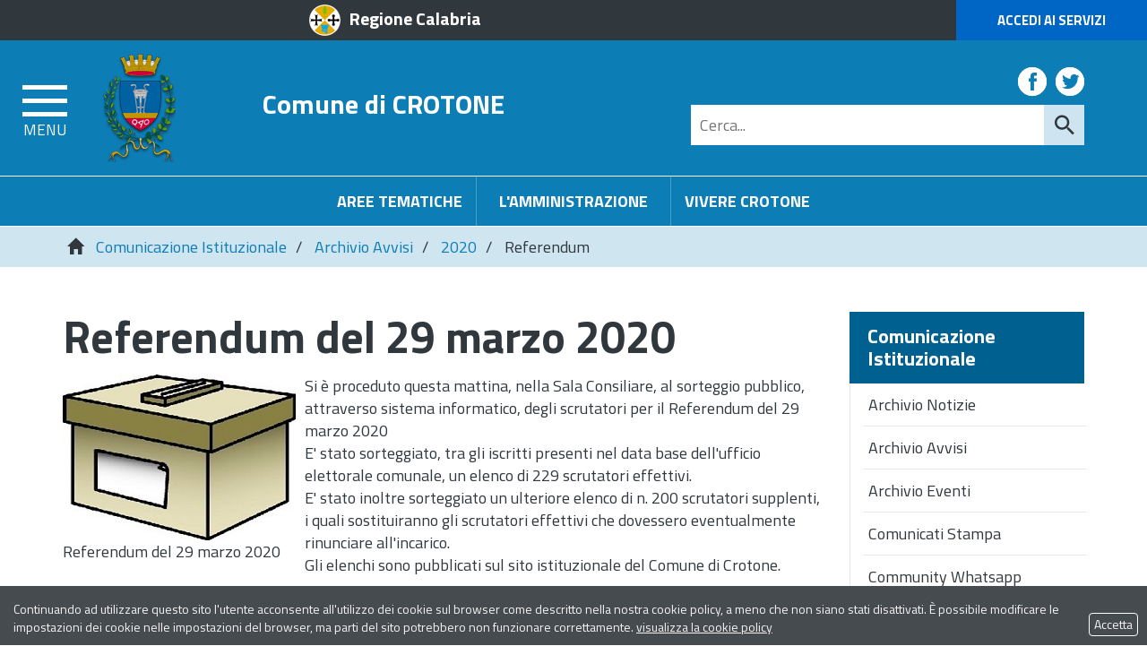

--- FILE ---
content_type: text/html; charset=UTF-8
request_url: https://www.comune.crotone.it/flex/cm/pages/ServeBLOB.php/L/IT/IDPagina/9460
body_size: 12942
content:
<!DOCTYPE html>
<html lang="it">
<head>
<!--

		FlexCMP - Digital Experience Platform (DXP)
		v. 7.9.13 - 2025
		(c) 2000-2025 Deda Digital s.r.l. - Bologna, Italy - www.flexcmp.com - www.deda.digital
	-->
		<meta name='generator' content='FlexCMP - www.flexcmp.com' />
	


	<meta charset="UTF-8">
	<meta http-equiv="X-UA-Compatible" content="IE=edge">
	<meta name="viewport" content="width=device-width, initial-scale=1">
	<!-- START INDEX --><title>Comune di Crotone - Referendum</title><!-- STOP INDEX -->

	<!-- Bootstrap -->
	<link href="https://www.comune.crotone.it/flex/TemplatesUSR/assets/bootstrap-3.3.7-dist/css/bootstrap.min.css" rel="stylesheet">
	<link href="https://www.comune.crotone.it/flex/TemplatesUSR/assets/font-awesome-4.6.3/css/font-awesome.min.css" rel="stylesheet">

	<link rel='stylesheet' type='text/css' media='screen' href='https://www.comune.crotone.it/flex/cm/pages/ServeCSS.php/L/IT/N/r_flex.css/M/-/BF/CHROME/BV/131.0.0.0?OKhR5b' />
    <link rel='stylesheet' type='text/css' media='screen' href='https://www.comune.crotone.it/flex/cm/pages/ServeCSS.php/L/IT/N/responsive.css/M/-/BF/CHROME/BV/131.0.0.0?zFhR5b' />
    <link rel="stylesheet" type="text/css" media="print" href='https://www.comune.crotone.it/flex/cm/pages/ServeCSS.php/L/IT/N/Stampa.css/M/-/BF/CHROME/BV/131.0.0.0?zFhR5b' />

    <link href='https://fonts.googleapis.com/css?family=Titillium+Web:400,200,300,600,700,900' rel='stylesheet' type='text/css'>

	<meta name='keywords' content='' />
	<meta name='description' content='' />
	<meta name='author' content='Comune di Crotone' />
    <meta name="robots" content="index,follow">

    <link rel="shortcut icon" href="https://www.comune.crotone.it/flex/TemplatesUSR/assets/img/favicon.ico" type="image/x-icon">
    <!--<link rel="apple-touch-icon" href="https://www.comune.crotone.it/flex/TemplatesUSR/assets/img/apple-touch-icon.png" />-->

	
	

<link rel='canonical' href='https://www.comune.crotone.it/flex/cm/pages/ServeBLOB.php/L/IT/IDPagina/9460' />
<link rel='alternate' href='https://www.comune.crotone.it/flex/cm/pages/ServeBLOB.php/L/IT/IDPagina/9460' hreflang='it' />
<style type='text/css'>

	#eu-privacy {

		position: fixed;

		top: 0;
		left: 0;
		width: 100%;
		min-height: 50px;
		z-index: 10000;

		overflow: hidden;
	}

	#eu-privacy-inner { margin: 10px 30px; }
			
</style>
<meta property="og:title" content="Referendum" />
<meta property="og:type" content="article" />
<meta property="og:url" content="https://www.comune.crotone.it/flex/cm/pages/ServeBLOB.php/L/IT/IDPagina/9460" />
<meta property="og:site_name" content="www.comune.crotone.it" />
<meta property="og:description" content="Sorteggiati gli scrutatori effettivi e supplenti " />
<meta property="og:image" content="https://www.comune.crotone.it/flex/images/1/4/1/D.b60ae913d6a910628b24/urna_31__2_.jpg" />
<meta name="twitter:card" content="summary" />
<meta name="twitter:site" content="www.comune.crotone.it" />
<meta name="twitter:creator" content="FlexCMP" />
<meta name="twitter:title" content="Referendum" />
<meta name="twitter:description" content="Sorteggiati gli scrutatori effettivi e supplenti " />
<meta name="twitter:image:src" content="https://www.comune.crotone.it/flex/images/1/4/1/D.b60ae913d6a910628b24/urna_31__2_.jpg" />

</head>
<body class="push-body-toright fx-idp-9460 fx-cl-7001 mac chrome vma-131 vmi-0" id="SalaStampa">
<a class="hidden-print" href="#" id="back-to-top" title="Torna a inizio pagina"><i class="fa fa-chevron-up" aria-hidden="true"></i></a>
<div class="overlay"></div>

	<div class="push_container">   
        <!-- INIZIO TESTATA -->
<div class="TopTestata hidden-print">
    <div class="container-fluid">
        <div class="row">
        	<div class="col-xs-6 col-sm-4 col-md-offset-2 col-md-3 col-lg-offset-3 col-lg-3">
            	<a href="http://portale.regione.calabria.it" class="IcoRC target_blank" title="Regione Calabria">Regione Calabria</a>
            </div>
            <div class="col-xs-6 col-sm-offset-4 col-sm-4 col-md-offset-5 col-md-2 col-lg-offset-4 col-lg-2 NOPAD">
            	<a href="https://www.comune.crotone.it/servizi-online" class="AccediServizi target_blank" title="Accedi ai Servizi">Accedi ai Servizi</a>
            </div>
        </div>
    </div>
</div>

<div class="sidebar-offcanvas row-offcanvas hidden-print" id="sidebar" role="navigation">
    <div class="MenuVBIG">
    	
<!-- trailindex - start cached content -->

<ul class="nav navbar-nav"><li class="dropdown"><a href='https://www.comune.crotone.it/amministrazione' title='' ><span>L&#039;Amministrazione</span></a>
<span class="dropdown-toggle glyphicon glyphicon-chevron-down"></span><ul class="collapse"><li><a href='https://www.comune.crotone.it/amministrazione' title='' ><span>Home page L&#039;Amministrazione</span></a></li>
<li><a href='https://www.comune.crotone.it/sindaco' title='' ><span>Il Sindaco</span></a>
</li>
<li class="dropdown dropdown-submenu"><a href='https://www.comune.crotone.it/il-consiglio-comunale' title='' ><span>Il Consiglio comunale</span></a>
<span class="dropdown-toggle glyphicon glyphicon-chevron-down"></span><ul class="collapse"><li><a href='https://www.comune.crotone.it/il-consiglio-comunale' title='' ><span>Home page Il Consiglio comunale</span></a></li>
<li><a href='https://www.comune.crotone.it/Composizione' title='' ><span>Composizione</span></a>
</li>
</ul>

</li>
<li><a href='https://www.comune.crotone.it/Giunta' title='' ><span>La Giunta</span></a>
</li>
<li><a href='https://www.comune.crotone.it/video-sedute-consiglio' title='' ><span>Video delle Sedute del Consiglio</span></a>
</li>
</ul>

</li>
</ul>


<!-- trailindex - end cached content -->

        
<!-- trailindex - start cached content -->

<ul class="nav navbar-nav"><li class="dropdown"><a href='https://www.comune.crotone.it/aree-tematiche' title='' ><span>Aree Tematiche</span></a>
<span class="dropdown-toggle glyphicon glyphicon-chevron-down"></span><ul class="collapse"><li><a href='https://www.comune.crotone.it/aree-tematiche' title='' ><span>Home page Aree Tematiche</span></a></li>
<li><a href='https://www.comune.crotone.it/flex/cm/pages/ServeBLOB.php/L/IT/IDPagina/12368' title='Carta dei Servizi' ><span>Carte dei Servizi</span></a>
</li>
<li class="dropdown dropdown-submenu"><a href='https://www.comune.crotone.it/polizia-locale' title='Polizia Locale' ><span>Polizia Locale</span></a>
<span class="dropdown-toggle glyphicon glyphicon-chevron-down"></span><ul class="collapse"><li><a href='https://www.comune.crotone.it/polizia-locale' title='Polizia Locale' ><span>Home page Polizia Locale</span></a></li>
<li><a href='https://www.comune.crotone.it/PoliziaLocale/ZTL' title='' ><span>ZTL</span></a>
</li>
</ul>

</li>
<li class="dropdown dropdown-submenu"><a href='https://www.comune.crotone.it/area-tematica/Ambiente' title='' ><span>Ambiente</span></a>
<span class="dropdown-toggle glyphicon glyphicon-chevron-down"></span><ul class="collapse"><li><a href='https://www.comune.crotone.it/area-tematica/Ambiente' title='' ><span>Home page Ambiente</span></a></li>
<li><a href='https://www.comune.crotone.it/ambiente/amianto' title='' ><span>Amianto</span></a>
</li>
<li><a href='https://www.comune.crotone.it/ambiente/energia-sostenibile' title='' ><span>Energia Sostenibile</span></a>
</li>
<li><a href='https://www.comune.crotone.it/procedure-di-bonifica' title='' ><span>Procedure di bonifica</span></a>
</li>
<li><a href='https://www.comune.crotone.it/ambiente/riserve-naturali' title='' ><span>Riserve naturali</span></a>
</li>
<li><a href='https://www.comune.crotone.it/Ambiente/Randagismo' title='' ><span>Randagismo</span></a>
</li>
<li><a href='https://www.comune.crotone.it/ProgettoSalGA-KRO' title='' ><span>Progetto SalGA-KRO</span></a>
</li>
<li><a href='https://www.comune.crotone.it/Servizio_disinfestazione' title='' ><span>Servizio di disinfestazione</span></a>
</li>
</ul>

</li>
<li class="dropdown dropdown-submenu"><a href='https://www.comune.crotone.it/area-tematica/attivita-produttive' title='' ><span>Attivit&agrave; produttive</span></a>
<span class="dropdown-toggle glyphicon glyphicon-chevron-down"></span><ul class="collapse"><li><a href='https://www.comune.crotone.it/area-tematica/attivita-produttive' title='' ><span>Home page Attivit&agrave; produttive</span></a></li>
<li><a href='https://www.comune.crotone.it/flex/cm/pages/ServeBLOB.php/L/IT/IDPagina/204' title='' ><span>SUAP</span></a>
</li>
<li><a href='https://www.comune.crotone.it/flex/cm/pages/ServeBLOB.php/L/IT/IDPagina/206' title='' ><span>Mercati e Fiere</span></a>
</li>
<li><a href='https://www.comune.crotone.it/flex/cm/pages/ServeBLOB.php/L/IT/IDPagina/9693' title='' ><span>Concessione occupazione suolo pubblico</span></a>
</li>
<li><a href='https://www.comune.crotone.it/flex/cm/pages/ServeBLOB.php/L/IT/IDPagina/10034' title='' ><span>Installazione insegne e mezzi pubblicitari</span></a>
</li>
<li><a href='https://www.comune.crotone.it/flex/cm/pages/ServeBLOB.php/L/IT/IDPagina/9694' title='' ><span>Tesserini venatori/Tesserini funghi e tartufi</span></a>
</li>
<li><a href='https://www.comune.crotone.it/flex/cm/pages/ServeBLOB.php/L/IT/IDPagina/9692' title='' ><span>Manifestazioni di pubblico spettacolo</span></a>
</li>
<li><a href='https://www.comune.crotone.it/flex/cm/pages/ServeBLOB.php/L/IT/IDPagina/9720' title='' ><span>Sanzioni</span></a>
</li>
</ul>

</li>
<li class="dropdown dropdown-submenu"><a href='https://www.comune.crotone.it/area-tematica/cultura' title='' ><span>Cultura</span></a>
<span class="dropdown-toggle glyphicon glyphicon-chevron-down"></span><ul class="collapse"><li><a href='https://www.comune.crotone.it/area-tematica/cultura' title='' ><span>Home page Cultura</span></a></li>
<li><a href='https://www.comune.crotone.it/AlbodegliArtistiLocali' title='Crotone Autunno Insieme' ><span>Albo degli Artisti Locali</span></a>
</li>
<li><a href='https://www.comune.crotone.it/flex/cm/pages/ServeBLOB.php/L/IT/IDPagina/1847' title='' ><span>Biblioteca Comunale</span></a>
</li>
<li><a href='https://www.comune.crotone.it/flex/cm/pages/ServeBLOB.php/L/IT/IDPagina/11560' title='' ><span>Castello Carlo V</span></a>
</li>
<li><a href='https://www.comune.crotone.it/Archivio-Storico-Comunale' title='' ><span>Archivio Storico Comunale</span></a>
</li>
<li><a href='https://www.comune.crotone.it/flex/cm/pages/ServeBLOB.php/L/IT/IDPagina/1719' title='' ><span>Monumenti storici</span></a>
</li>
<li><a href='https://www.comune.crotone.it/flex/cm/pages/ServeBLOB.php/L/IT/IDPagina/2358' title='' ><span>Documenti storici</span></a>
</li>
<li><a href='https://www.comune.crotone.it/flex/cm/pages/ServeBLOB.php/L/IT/IDPagina/2396' title='' ><span>Personaggi storici</span></a>
</li>
<li><a href='https://www.comune.crotone.it/SalePolifunzionali' title='' ><span>Sale Polifunzionali </span></a>
</li>
<li><a href='https://www.comune.crotone.it/flex/cm/pages/ServeBLOB.php/L/IT/IDPagina/13582' title='' ><span>Scopri e racconta storie, simboli, misteri, usanze del centro storico di Crotone</span></a>
</li>
</ul>

</li>
<li class="dropdown dropdown-submenu"><a href='https://www.comune.crotone.it/area-tematica/documenti-certificati' title='' ><span>Documenti e certificati</span></a>
<span class="dropdown-toggle glyphicon glyphicon-chevron-down"></span><ul class="collapse"><li><a href='https://www.comune.crotone.it/area-tematica/documenti-certificati' title='' ><span>Home page Documenti e certificati</span></a></li>
<li><a href='https://www.comune.crotone.it/flex/cm/pages/ServeBLOB.php/L/IT/IDPagina/216' title='' ><span>Autenticazione di copia di atti e documenti</span></a>
</li>
<li><a href='https://www.comune.crotone.it/documenti_e_certificati/carta_di_identita' title='' ><span> Documenti e certificati - Carta di identit&agrave;</span></a>
</li>
<li><a href='https://www.comune.crotone.it/documenti_e_certificati/modulistica' title='' ><span>Modulistica</span></a>
</li>
<li><a href='https://www.comune.crotone.it/documenti_e_certificati/albi_elettorale' title='' ><span>Iscrizione all&#039;albo degli scrutatori e presidenti di seggio</span></a>
</li>
<li><a href='https://www.comune.crotone.it/documenti_e_certificati/iscrizione_residenti_estero' title='' ><span> Iscrizione residenti estero</span></a>
</li>
<li><a href='https://www.comune.crotone.it/documenti_e_certificati/senza_fissa_dimora' title='' ><span>Senza fissa dimora</span></a>
</li>
<li><a href='https://www.comune.crotone.it/documenti_e_certificati/richiesta_di_residenza' title='' ><span>Richiesta di Residenza</span></a>
</li>
<li><a href='https://www.comune.crotone.it/documenti_e_certificati/certificazione' title='' ><span>Certificazione anagrafica</span></a>
</li>
<li><a href='https://www.comune.crotone.it/documenti_e_certificati/Stato_civile' title='' ><span>Stato civile</span></a>
</li>
</ul>

</li>
<li class="dropdown dropdown-submenu"><a href='https://www.comune.crotone.it/area-tematica/finanza-tributi' title='' ><span>Finanza e Tributi</span></a>
<span class="dropdown-toggle glyphicon glyphicon-chevron-down"></span><ul class="collapse"><li><a href='https://www.comune.crotone.it/area-tematica/finanza-tributi' title='' ><span>Home page Finanza e Tributi</span></a></li>
<li><a href='https://www.comune.crotone.it/flex/cm/pages/ServeBLOB.php/L/IT/IDPagina/2713' title='' ><span>Tributi - informazioni generali </span></a>
</li>
<li><a href='https://www.comune.crotone.it/flex/cm/pages/ServeBLOB.php/L/IT/IDPagina/3685' title='' ><span>Imposta Municipale Propria (I.M.U.) </span></a>
</li>
<li><a href='https://www.comune.crotone.it/flex/cm/pages/ServeBLOB.php/L/IT/IDPagina/5435' title='' ><span>Tassa Rifiuti (TA.RI) </span></a>
</li>
<li><a href='https://www.comune.crotone.it/finanza-e-tributi/tassa-rifiuti-solidi-urbani-TARSU' title='' ><span>Tassa Rifiuti Solidi Urbani(TA.R.S.U.)</span></a>
</li>
<li><a href='https://www.comune.crotone.it/Aliquote-addizionale-IRPEF' title='' ><span>Aliquote addizionale IRPEF</span></a>
</li>
<li><a href='https://www.comune.crotone.it/flex/cm/pages/ServeBLOB.php/L/IT/IDPagina/234' title='' ><span>Regolamenti entrate tributarie </span></a>
</li>
<li><a href='https://www.comune.crotone.it/flex/cm/pages/ServeBLOB.php/L/IT/IDPagina/6007' title='' ><span>Imposta di Soggiorno</span></a>
</li>
<li><a href='https://www.comune.crotone.it/flex/cm/pages/ServeBLOB.php/L/IT/IDPagina/228' title='' ><span>Imposta Comunale sugli Immobili (I.C.I.) </span></a>
</li>
<li><a href='https://www.comune.crotone.it/flex/cm/pages/ServeBLOB.php/L/IT/IDPagina/7671' title='' ><span>Definizione agevolata delle controversie tributarie</span></a>
</li>
<li><a href='https://www.comune.crotone.it/flex/cm/pages/ServeBLOB.php/L/IT/IDPagina/232' title='' ><span>Tassa occupazione suolo pubblico</span></a>
</li>
<li><a href='https://www.comune.crotone.it/flex/cm/pages/ServeBLOB.php/L/IT/IDPagina/233' title='' ><span>Imposta sulla pubblicit&agrave;</span></a>
</li>
<li><a href='https://www.comune.crotone.it/flex/cm/pages/ServeBLOB.php/L/IT/IDPagina/5406' title='' ><span>Tributo per i Servizi Indivisibili (TASI) </span></a>
</li>
<li><a href='https://www.comune.crotone.it/flex/cm/pages/ServeBLOB.php/L/IT/IDPagina/3325' title='' ><span>Societ&agrave; partecipate</span></a>
</li>
</ul>

</li>
<li class="dropdown dropdown-submenu"><a href='https://www.comune.crotone.it/area-tematica/lavori-pubblici' title='' ><span>Lavori pubblici</span></a>
<span class="dropdown-toggle glyphicon glyphicon-chevron-down"></span><ul class="collapse"><li><a href='https://www.comune.crotone.it/area-tematica/lavori-pubblici' title='' ><span>Home page Lavori pubblici</span></a></li>
<li><a href='https://www.comune.crotone.it/flex/cm/pages/ServeBLOB.php/L/IT/IDPagina/238' title='' ><span>Piano delle opere pubbliche</span></a>
</li>
</ul>

</li>
<li><a href='https://www.comune.crotone.it/flex/cm/pages/ServeBLOB.php/L/IT/IDPagina/239' title='' ><span>Servizi Sociali</span></a>
</li>
<li class="dropdown dropdown-submenu"><a href='https://www.comune.crotone.it/area-tematica/programmi-complessi' title='' ><span>Programmi complessi</span></a>
<span class="dropdown-toggle glyphicon glyphicon-chevron-down"></span><ul class="collapse"><li><a href='https://www.comune.crotone.it/area-tematica/programmi-complessi' title='' ><span>Home page Programmi complessi</span></a></li>
<li><a href='https://www.comune.crotone.it/flex/cm/pages/ServeBLOB.php/L/IT/IDPagina/1800' title='' ><span>PSU </span></a>
</li>
<li><a href='https://www.comune.crotone.it/flex/cm/pages/ServeBLOB.php/L/IT/IDPagina/205' title='' ><span>Zona franca urbana</span></a>
</li>
<li><a href='https://www.comune.crotone.it/flex/cm/pages/ServeBLOB.php/L/IT/IDPagina/2249' title='' ><span>Piano Strategico</span></a>
</li>
<li><a href='https://www.comune.crotone.it/flex/cm/pages/ServeBLOB.php/L/IT/IDPagina/2274' title='' ><span>Delibera CIPE</span></a>
</li>
<li><a href='https://www.comune.crotone.it/flex/cm/pages/ServeBLOB.php/L/IT/IDPagina/2278' title='' ><span>Programmi terminati</span></a>
</li>
</ul>

</li>
<li class="dropdown dropdown-submenu"><a href='https://www.comune.crotone.it/areetematiche/protezionecivile' title='' ><span>C.O.C. Centro Operativo Comunale di Protezione Civile</span></a>
<span class="dropdown-toggle glyphicon glyphicon-chevron-down"></span><ul class="collapse"><li><a href='https://www.comune.crotone.it/areetematiche/protezionecivile' title='' ><span>Home page C.O.C. Centro Operativo Comunale di Protezione Civile</span></a></li>
<li><a href='https://www.comune.crotone.it/areetematiche/areediemergenza' title='' ><span>Aree di Emergenza</span></a>
</li>
<li><a href='https://www.comune.crotone.it/areetematiche/allertameteo' title='' ><span>Allerta Meteo </span></a>
</li>
</ul>

</li>
<li class="dropdown dropdown-submenu"><a href='https://www.comune.crotone.it/area-tematica/scuola-educazione' title='' ><span>Scuola ed Educazione</span></a>
<span class="dropdown-toggle glyphicon glyphicon-chevron-down"></span><ul class="collapse"><li><a href='https://www.comune.crotone.it/area-tematica/scuola-educazione' title='' ><span>Home page Scuola ed Educazione</span></a></li>
<li><a href='https://www.comune.crotone.it/scuola-ed-educazione/scuole-di-crotone' title='' ><span>Scuole di Crotone</span></a>
</li>
<li><a href='https://www.comune.crotone.it/flex/cm/pages/ServeBLOB.php/L/IT/IDPagina/274' title='' ><span>Alunni diversamente abili</span></a>
</li>
<li><a href='https://www.comune.crotone.it/flex/cm/pages/ServeBLOB.php/L/IT/IDPagina/272' title='' ><span>Borse di Studio</span></a>
</li>
<li><a href='https://www.comune.crotone.it/flex/cm/pages/ServeBLOB.php/L/IT/IDPagina/275' title='' ><span>Progetto &quot;Concittadini di Pitagora&quot;</span></a>
</li>
<li><a href='https://www.comune.crotone.it/flex/cm/pages/ServeBLOB.php/L/IT/IDPagina/270' title='' ><span>Formazione Docenti</span></a>
</li>
<li><a href='https://www.comune.crotone.it/flex/cm/pages/ServeBLOB.php/L/IT/IDPagina/271' title='' ><span>Insegnanti ed Educatrici Supplenti</span></a>
</li>
<li><a href='https://www.comune.crotone.it/flex/cm/pages/ServeBLOB.php/L/IT/IDPagina/273' title='' ><span>Libri di Testo</span></a>
</li>
<li><a href='https://www.comune.crotone.it/flex/cm/pages/ServeBLOB.php/L/IT/IDPagina/276' title='' ><span>Dispersione Scolastica</span></a>
</li>
<li><a href='https://www.comune.crotone.it/flex/cm/pages/ServeBLOB.php/L/IT/IDPagina/268' title='' ><span>Refezione Scolastica</span></a>
</li>
<li><a href='https://www.comune.crotone.it/flex/cm/pages/ServeBLOB.php/L/IT/IDPagina/269' title='' ><span>Servizi Educativi Alternativi alla Scuola</span></a>
</li>
<li><a href='https://www.comune.crotone.it/flex/cm/pages/ServeBLOB.php/L/IT/IDPagina/277' title='' ><span>Trasporti scolastici</span></a>
</li>
<li><a href='https://www.comune.crotone.it/flex/cm/pages/ServeBLOB.php/L/IT/IDPagina/2395' title='' ><span>Centro di aggregazione giovanile</span></a>
</li>
</ul>

</li>
<li><a href='https://www.comune.crotone.it/area-tematica/sport-tempo-libero' title='' ><span>Sport e Tempo Libero</span></a>
</li>
<li class="dropdown dropdown-submenu"><a href='https://www.comune.crotone.it/area-tematica/urbanistica-territorio' title='' ><span>Urbanistica e Territorio</span></a>
<span class="dropdown-toggle glyphicon glyphicon-chevron-down"></span><ul class="collapse"><li><a href='https://www.comune.crotone.it/area-tematica/urbanistica-territorio' title='' ><span>Home page Urbanistica e Territorio</span></a></li>
<li><a href='https://www.comune.crotone.it/flex/cm/pages/ServeBLOB.php/L/IT/IDPagina/296' title='' ><span>Toponomastica</span></a>
</li>
<li><a href='https://www.comune.crotone.it/flex/cm/pages/ServeBLOB.php/L/IT/IDPagina/310' title='' ><span>Trasporto pubblico e Mobilit&agrave;</span></a>
</li>
<li><a href='https://www.comune.crotone.it/flex/cm/pages/ServeBLOB.php/L/IT/IDPagina/1290' title='' ><span>Videosorveglianza</span></a>
</li>
</ul>

</li>
<li class="dropdown dropdown-submenu"><a href='https://www.comune.crotone.it/area-tematica/turismo' title='' ><span>Turismo</span></a>
<span class="dropdown-toggle glyphicon glyphicon-chevron-down"></span><ul class="collapse"><li><a href='https://www.comune.crotone.it/area-tematica/turismo' title='' ><span>Home page Turismo</span></a></li>
<li><a href='https://www.comune.crotone.it/flex/cm/pages/ServeBLOB.php/L/IT/IDPagina/2730' title='' ><span> Info Turismo </span></a>
</li>
<li><a href='https://www.comune.crotone.it/flex/cm/pages/ServeBLOB.php/L/IT/IDPagina/313' title='' ><span>Citt&agrave;</span></a>
</li>
<li><a href='https://www.comune.crotone.it/flex/cm/pages/ServeBLOB.php/L/IT/IDPagina/67' title='' ><span>Papanice</span></a>
</li>
<li><a href='https://www.comune.crotone.it/flex/cm/pages/ServeBLOB.php/L/IT/IDPagina/761' title='' ><span> Archeologia</span></a>
</li>
<li><a href='https://www.comune.crotone.it/flex/cm/pages/ServeBLOB.php/L/IT/IDPagina/316' title='' ><span>Arte e Cultura</span></a>
</li>
<li><a href='https://www.comune.crotone.it/flex/cm/pages/ServeBLOB.php/L/IT/IDPagina/760' title='' ><span>Centro Storico</span></a>
</li>
<li><a href='https://www.comune.crotone.it/flex/cm/pages/ServeBLOB.php/L/IT/IDPagina/318' title='' ><span>Territorio</span></a>
</li>
<li><a href='https://www.comune.crotone.it/flex/cm/pages/ServeBLOB.php/L/IT/IDPagina/4681' title='' ><span>Itinerari Turistici</span></a>
</li>
<li><a href='https://www.comune.crotone.it/flex/cm/pages/ServeBLOB.php/L/IT/IDPagina/319' title='' ><span>Parchi e Giardini</span></a>
</li>
<li><a href='https://www.comune.crotone.it/flex/cm/pages/ServeBLOB.php/L/IT/IDPagina/315' title='' ><span>Sistema Difensivo</span></a>
</li>
<li><a href='https://www.comune.crotone.it/flex/cm/pages/ServeBLOB.php/L/IT/IDPagina/4684' title='' ><span>Prodotti Tipici</span></a>
</li>
</ul>

</li>
<li class="dropdown dropdown-submenu"><a href='https://www.comune.crotone.it/archeologia-urbana' title='' ><span>Archeologia Urbana</span></a>
<span class="dropdown-toggle glyphicon glyphicon-chevron-down"></span><ul class="collapse"><li><a href='https://www.comune.crotone.it/archeologia-urbana' title='' ><span>Home page Archeologia Urbana</span></a></li>
<li><a href='https://www.comune.crotone.it/archeologia-urbana/progetto' title='' ><span>Progetto </span></a>
</li>
<li><a href='https://www.comune.crotone.it/archeologia-urbana/mappa' title='' ><span>Mappa</span></a>
</li>
<li><a href='https://www.comune.crotone.it/archeologia-urbana/eventi-storici' title='' ><span>Eventi-storici</span></a>
</li>
<li><a href='https://www.comune.crotone.it/archeologia-urbana/kroton-megas' title='' ><span>Kroton Megas</span></a>
</li>
<li><a href='https://www.comune.crotone.it/archeologia-urbana/i-quartieri' title='' ><span> I quartieri</span></a>
</li>
<li><a href='https://www.comune.crotone.it/archeologia-urbana/sviluppo-della-citta' title='' ><span> Sviluppo della citt&agrave;</span></a>
</li>
<li><a href='https://www.comune.crotone.it/archeologia-urbana/labitato' title='' ><span> L&#039;abitato</span></a>
</li>
<li><a href='https://www.comune.crotone.it/archeologia-urbana/lagora' title='' ><span> L&#039;agor&agrave;</span></a>
</li>
<li><a href='https://www.comune.crotone.it/archeologia-urbana/i-santuari' title='' ><span> I Santuari</span></a>
</li>
<li><a href='https://www.comune.crotone.it/archeologia-urbana/mura-e-necropoli' title='' ><span> Mura e necropoli</span></a>
</li>
<li><a href='https://www.comune.crotone.it/archeologia-urbana/eta-romana' title='' ><span> Et&agrave; romana</span></a>
</li>
<li><a href='https://www.comune.crotone.it/archeologia-urbana/eta-bizantina' title='' ><span> Et&agrave; bizantina</span></a>
</li>
<li><a href='https://www.comune.crotone.it/archeologia-urbana/i-siti-valorizzati' title='' ><span> I siti valorizzati</span></a>
</li>
</ul>

</li>
<li><a href='https://www.comune.crotone.it/Antica-Kroton' title='' ><span>Antica-Kroton</span></a>
</li>
<li class="dropdown dropdown-submenu"><a href='https://www.comune.crotone.it/area-tematica/ato-rifiuti' title='' ><span>ATO Rifiuti</span></a>
<span class="dropdown-toggle glyphicon glyphicon-chevron-down"></span><ul class="collapse"><li><a href='https://www.comune.crotone.it/area-tematica/ato-rifiuti' title='' ><span>Home page ATO Rifiuti</span></a></li>
<li><a href='https://www.comune.crotone.it/aree-tematiche-ato-rifiuti-atti-generali' title='' ><span>Atti Generali</span></a>
</li>
<li><a href='https://www.comune.crotone.it/aree-tematiche-ato-rifiuti-delibere' title='' ><span>Delibere</span></a>
</li>
<li><a href='https://www.comune.crotone.it/aree-tematiche-ato-rifiuti-determine' title='' ><span>Determine</span></a>
</li>
</ul>

</li>
<li><a href='https://www.comune.crotone.it/benemerenze' title='Benemerenze' ><span>Benemerenze Civiche</span></a>
</li>
<li><a href='https://www.comune.crotone.it/Consiglio' title='CC.BB.RR.' ><span>CC.BB.RR.</span></a>
</li>
<li><a href='https://www.comune.crotone.it/flex/cm/pages/ServeBLOB.php/L/IT/IDPagina/13304' title='' ><span>Garante Comunale dei diritti delle persone con disabilit&agrave;</span></a>
</li>
<li><a href='https://www.comune.crotone.it/flex/cm/pages/ServeBLOB.php/L/IT/IDPagina/13305' title='' ><span>Garante Comunale dei diritti dei detenuti</span></a>
</li>
</ul>

</li>
</ul>


<!-- trailindex - end cached content -->

        
<!-- trailindex - start cached content -->

<ul class="nav navbar-nav"><li class="dropdown"><a href='https://www.comune.crotone.it/vivere-crotone' title='' ><span>Vivere Crotone</span></a>
<span class="dropdown-toggle glyphicon glyphicon-chevron-down"></span><ul class="collapse"><li><a href='https://www.comune.crotone.it/vivere-crotone' title='' ><span>Home page Vivere Crotone</span></a></li>
<li><a href='https://www.comune.crotone.it/flex/cm/pages/ServeBLOB.php/L/IT/IDPagina/7091' title='' ><span>Scheda della citt&agrave;</span></a>
</li>
<li><a href='https://www.comune.crotone.it/flex/cm/pages/ServeBLOB.php/L/IT/IDPagina/7089' title='' ><span>Storia e monumenti</span></a>
</li>
<li><a href='https://www.comune.crotone.it/flex/cm/pages/ServeBLOB.php/L/IT/IDPagina/7090' title='' ><span>Itinerari</span></a>
</li>
<li><a href='https://www.comune.crotone.it/flex/cm/pages/ServeBLOB.php/L/IT/IDPagina/7086' title='' ><span>Elenco siti collegati</span></a>
</li>
</ul>

</li>
</ul>


<!-- trailindex - end cached content -->

        
<!-- trailindex - start cached content -->

<ul class="nav navbar-nav"><li class="dropdown"><a href='https://www.comune.crotone.it/servizi-online' title='' ><span>Servizi Online</span></a>
<span class="dropdown-toggle glyphicon glyphicon-chevron-down"></span><ul class="collapse"><li><a href='https://www.comune.crotone.it/servizi-online' title='' ><span>Home page Servizi Online</span></a></li>
<li class="dropdown dropdown-submenu"><a href='https://www.comune.crotone.it/Servizi/portaledelcittadino' title='' ><span> Portale del cittadino </span></a>
<span class="dropdown-toggle glyphicon glyphicon-chevron-down"></span><ul class="collapse"><li><a href='https://www.comune.crotone.it/Servizi/portaledelcittadino' title='' ><span>Home page  Portale del cittadino </span></a></li>
<li><a href='https://www.comune.crotone.it/Portaledelcittadino/Albopretorio' title='' ><span>Albo Pretorio</span></a>
</li>
<li><a href='https://www.comune.crotone.it/Portaledelcittadino/DeliberedelConsiglioComunale' title='' ><span>Delibere del Consiglio Comunale</span></a>
</li>
<li><a href='https://www.comune.crotone.it/Portaledelcittadino/Deliberedigiunta' title='' ><span>Delibere della Giunta Comunale </span></a>
</li>
<li><a href='https://www.comune.crotone.it/Portaledelcittadino/Decreti' title='' ><span>Decreti</span></a>
</li>
<li><a href='https://www.comune.crotone.it/Portaledelcittadino/Ordinanze' title='' ><span>Ordinanze </span></a>
</li>
<li><a href='https://www.comune.crotone.it/Portaledelcittadino/DeterminazioniDirigenziali' title='' ><span>Determinazioni Dirigenziali</span></a>
</li>
<li><a href='https://www.comune.crotone.it/Portaledelcittadino/RegolamentiComunali' title='' ><span>Regolamenti</span></a>
</li>
<li><a href='https://www.comune.crotone.it/Portaledelcittadino/pubblicazionidimatrimonio' title='' ><span>Pubblicazioni di Matrimonio</span></a>
</li>
<li><a href='https://www.comune.crotone.it/Portaledelcittadino/concorsi' title='' ><span>Concorsi</span></a>
</li>
<li><a href='https://www.comune.crotone.it/Portaledelcittadino/gare' title='' ><span>Gare </span></a>
</li>
<li><a href='https://www.comune.crotone.it/Portaledelcittadino/AmministrazioneTrasparente' title='' ><span>Amministrazione Trasparente</span></a>
</li>
<li><a href='https://www.comune.crotone.it/Portaledelcittadino/DemograficiOnline' title='' ><span>Demografici Online</span></a>
</li>
<li><a href='https://www.comune.crotone.it/Portaledelcittadino/moduli' title='' ><span>Moduli</span></a>
</li>
<li><a href='https://www.comune.crotone.it/Portaledelcittadino/PagamentiOnLine' title='' ><span>Pagamenti OnLine</span></a>
</li>
</ul>

</li>
<li><a href='https://www.comune.crotone.it/servizi/albo-pretorio' title='' ><span>Albo Pretorio</span></a>
</li>
<li><a href='https://www.comune.crotone.it/servizi/autocertificazioni-anagrafiche' title='' ><span>Autocertificazioni anagrafiche</span></a>
</li>
<li class="dropdown dropdown-submenu"><a href='https://www.comune.crotone.it/servizi/elezioni' title='' ><span>Elezioni</span></a>
<span class="dropdown-toggle glyphicon glyphicon-chevron-down"></span><ul class="collapse"><li><a href='https://www.comune.crotone.it/servizi/elezioni' title='' ><span>Home page Elezioni</span></a></li>
<li><a href='https://www.comune.crotone.it/flex/cm/pages/ServeBLOB.php/L/IT/IDPagina/372' title='' ><span>Amministrative</span></a>
</li>
<li><a href='https://www.comune.crotone.it/flex/cm/pages/ServeBLOB.php/L/IT/IDPagina/374' title='' ><span>Europee</span></a>
</li>
<li><a href='https://www.comune.crotone.it/flex/cm/pages/ServeBLOB.php/L/IT/IDPagina/373' title='' ><span>Politiche</span></a>
</li>
<li><a href='https://www.comune.crotone.it/flex/cm/pages/ServeBLOB.php/L/IT/IDPagina/375' title='' ><span>Provinciali</span></a>
</li>
<li><a href='https://www.comune.crotone.it/flex/cm/pages/ServeBLOB.php/L/IT/IDPagina/377' title='' ><span>Referendum</span></a>
</li>
<li><a href='https://www.comune.crotone.it/flex/cm/pages/ServeBLOB.php/L/IT/IDPagina/1455' title='' ><span>Regionali</span></a>
</li>
</ul>

</li>
<li class="dropdown dropdown-submenu"><a href='https://www.comune.crotone.it/crotone-in-cifre' title='' ><span>Crotone in cifre</span></a>
<span class="dropdown-toggle glyphicon glyphicon-chevron-down"></span><ul class="collapse"><li><a href='https://www.comune.crotone.it/crotone-in-cifre' title='' ><span>Home page Crotone in cifre</span></a></li>
<li><a href='https://www.comune.crotone.it/flex/cm/pages/ServeBLOB.php/L/IT/IDPagina/177' title='' ><span>Finanza Locale</span></a>
</li>
<li><a href='https://www.comune.crotone.it/flex/cm/pages/ServeBLOB.php/L/IT/IDPagina/178' title='' ><span>Istruzione</span></a>
</li>
<li><a href='https://www.comune.crotone.it/popolazione' title='' ><span>Popolazione</span></a>
</li>
<li><a href='https://www.comune.crotone.it/flex/cm/pages/ServeBLOB.php/L/IT/IDPagina/180' title='' ><span>Sanit&agrave;</span></a>
</li>
<li><a href='https://www.comune.crotone.it/flex/cm/pages/ServeBLOB.php/L/IT/IDPagina/181' title='' ><span>Servizi e Personale</span></a>
</li>
</ul>

</li>
<li><a href='https://www.comune.crotone.it/flex/cm/pages/ServeBLOB.php/L/IT/IDPagina/174' title='' ><span>Le vie della citt&agrave;</span></a>
</li>
<li><a href='https://www.comune.crotone.it/pagopa' title='' ><span>PagoPA</span></a>
</li>
<li><a href='https://www.comune.crotone.it/flex/cm/pages/ServeBLOB.php/L/IT/IDPagina/8745' title='' ><span>Tutto Gare</span></a>
</li>
</ul>

</li>
</ul>


<!-- trailindex - end cached content -->

        
<!-- trailindex - start cached content -->

<ul class="nav navbar-nav"><li><a href='https://www.comune.crotone.it/intranet' title='' ><span>Intranet</span></a>
</li>
</ul>


<!-- trailindex - end cached content -->

        
<!-- trailindex - start cached content -->

<ul class="nav navbar-nav"><li class="dropdown"><a href='http://servizi.comune.crotone.it/openweb/trasparenza/' title='' ><span>Amministrazione Trasparente</span></a>
<span class="dropdown-toggle glyphicon glyphicon-chevron-down"></span><ul class="collapse"><li><a href='http://servizi.comune.crotone.it/openweb/trasparenza/' title='' ><span>Home page Amministrazione Trasparente</span></a></li>
<li><a href='https://www.trasparentecrotone.asmenet.it/index.php?action=index&p=10229' title='' ><span>Uffici e Contatti</span></a>
</li>
<li><a href='https://www.trasparentecrotone.asmenet.it/index.php?action=index&p=10204' title='' ><span>Bandi di Gara e Contatti</span></a>
</li>
<li><a href='https://www.trasparentecrotone.asmenet.it/index.php?action=index&p=10281' title='' ><span>Provvedimenti organi indirizzo politico</span></a>
</li>
<li><a href='https://www.comune.crotone.it/flex/cm/pages/ServeBLOB.php/L/IT/IDPagina/12694' title='' ><span>WHISTLEBLOWING</span></a>
</li>
<li><a href='https://www.comune.crotone.it/Portaledelcittadino/RegolamentiComunali' title='' ><span>Regolamenti</span></a>
</li>
<li><a href='https://www.trasparentecrotone.asmenet.it/index.php?action=index&p=10282' title='' ><span>Provvedimenti dirigenti amministrativi</span></a>
</li>
<li><a href='https://www.trasparentecrotone.asmenet.it/index.php?action=index&p=10333' title='' ><span>Prevenzione della Corruzione</span></a>
</li>
</ul>

</li>
</ul>


<!-- trailindex - end cached content -->

        
<!-- trailindex - start cached content -->

<ul class="nav navbar-nav"><li class="dropdown"><a href='https://www.comune.crotone.it/flex/cm/pages/ServeBLOB.php/L/IT/IDPagina/190' title='' ><span>Comunicazione Istituzionale</span></a>
<span class="dropdown-toggle glyphicon glyphicon-chevron-down"></span><ul class="collapse"><li><a href='https://www.comune.crotone.it/flex/cm/pages/ServeBLOB.php/L/IT/IDPagina/190' title='' ><span>Home page Comunicazione Istituzionale</span></a></li>
<li><a href='https://www.comune.crotone.it/archivio-notizie' title='' ><span>Archivio Notizie</span></a>
</li>
<li><a href='https://www.comune.crotone.it/archivio-avvisi' title='' ><span>Archivio Avvisi</span></a>
</li>
<li><a href='https://www.comune.crotone.it/archivio-eventi' title='' ><span>Archivio Eventi</span></a>
</li>
<li><a href='https://www.comune.crotone.it/flex/cm/pages/ServeBLOB.php/L/IT/IDPagina/193' title='' ><span>Comunicati Stampa</span></a>
</li>
<li><a href='https://www.comune.crotone.it/SalaStampa' title='Community Whatsapp' ><span>Community Whatsapp</span></a>
</li>
<li><a href='https://www.comune.crotone.it/KrotonJazzFestival' title='' ><span>Kroton Jazz Festival</span></a>
</li>
</ul>

</li>
</ul>


<!-- trailindex - end cached content -->

    </div>   
</div>
        
<div id="tWrapper">
    <div class="Testata hidden-print">
        <div class="btnBurger">    
            <button type="button" class="hamburger is-closed animated fadeInLeft" data-toggle="offcanvas"> 
                <span class="hamb-top"></span> 
                <span class="hamb-middle"></span> 
                <span class="hamb-bottom"></span> 
                <div class="menu">MENU</div>
            </button>                            
        </div> 
        <div class="container">
            <div class="row">               
                <div class="contlogo">
                    <div class="col-xs-3 col-sm-2 col-md-1">
                        <a href="https://www.comune.crotone.it/home" class="LogoCrotone" title="Comune di Crotone"></a>
                    </div>
                    <div class="col-xs-9 col-sm-5 col-md-5">
                        <a href="https://www.comune.crotone.it/home" class="ComCrotone" title="Comune di Crotone">Comune di CROTONE</a>
                    </div>
                    <div class="col-xs-12 col-sm-5 col-md-offset-1 col-md-5">
                        <div class="hidden-xs BoxSocial">
                            <a class="Fb hvr-outline-out target_blank" href="https://www.facebook.com/paginaufficialeComunediCrotone/" title="Visita la nostra pagina Facebook"></a>
                            <a class="Tw hvr-outline-out target_blank" href="https://twitter.com/UCrotone" title="Visita il nostro profilo Twitter"></a>
                            <!--<a class="Yt hvr-outline-out target_blank" href="#" title="Visita il nostro canale YouTube"></a>-->
                        </div>
                        <div id="BoxCerca" class="hidden-xs" data-placement="left">
                            
<form id='F1'  method='post' action='https://www.comune.crotone.it/flex/cm/FixedPages/Common/Search.v3.php/L/IT/s/2' enctype='multipart/form-data'>
<div class="Search">
	<label for="text" class="SearchFormText GoAway" accesskey="R"></label>
	<input type='submit' id='btnOK' name='btnOK' value=''  class='Submit'/>
	<input type='text' id='text' name='text' value='' maxlength='40' placeholder='Cerca...' class='Input' />
</div> 
<div><input type='hidden' name='HaveDataF1' id='HaveDataF1' value='1' /></div>

</form>

                        </div>
                    </div>
                </div>
            </div>                     
        </div> 
        <div id="BoxCerca" class="visible-xs search-box">
<form id='F1'  method='post' action='https://www.comune.crotone.it/flex/cm/FixedPages/Common/Search.v3.php/L/IT/s/2' enctype='multipart/form-data'>
<div class="Search">
	<label for="text" class="SearchFormText GoAway" accesskey="R"></label>
	<input type='submit' id='btnOK' name='btnOK' value=''  class='Submit'/>
	<input type='text' id='text' name='text' value='' maxlength='40' placeholder='Cerca...' class='Input' />
</div> 
<div><input type='hidden' name='HaveDataF1' id='HaveDataF1' value='1' /></div>

</form>
</div>
        <div class="MenuHTop">
            <div class="container">
                <div class="row"> 
                	<div class="col-xs-12 col-md-offset-2 col-md-8 col-lg-offset-3 col-lg-6 NOPAD">             
                        
<!-- trailindex - start cached content -->

<ol>
<li><a href='https://www.comune.crotone.it/aree-tematiche' title='' ><span>Aree Tematiche</span></a></li>
<li><a href='https://www.comune.crotone.it/amministrazione' title='' ><span>L&#039;Amministrazione</span></a></li>
<li><a href='https://www.comune.crotone.it/vivere-crotone' title='' ><span>Vivere Crotone</span></a></li>
</ol>


<!-- trailindex - end cached content -->

                    </div>
                </div>
			</div>
        </div>
    </div>
</div>

    
</div>
<!-- FINE TESTATA -->

        <div class="breadcrumbWrapper hidden-print">
    <div class="container">
        <div class='row'>
            <div class='col-xs-12'>
                <a href="https://www.comune.crotone.it/home" title="Torna alla home page"><span class="glyphicon glyphicon-home"></span></a><!-- BreadCrumb -->


<a href='https://www.comune.crotone.it/flex/cm/pages/ServeBLOB.php/L/IT/IDPagina/190' title="Comunicazione Istituzionale">Comunicazione Istituzionale</a><span class="divider">/</span>



<a href='https://www.comune.crotone.it/archivio-avvisi' title="Archivio Avvisi">Archivio Avvisi</a><span class="divider">/</span>



<a href='https://www.comune.crotone.it/archivio-avvisi/L/IT/YY/2020' title="2020">2020</a><span class="divider">/</span>



<span>Referendum</span>


<!-- -->

<!-- -->
            </div>
            <div class='clearfix'></div>
        </div>
    </div>
</div>
        <!-- START INDEX -->
        
        <section class="CorpoPagina">
            <div class="container">
                <div class="row">
                	<div class="visible-xs visible-sm">
                        <div class="WrapMenuTopResp dropdown">
                            <a class="btnMenuTop" id="toggleTopMenu" data-toggle="dropdown" type="button">
                                <span class="caret"></span><strong>Menu</strong><span class="caret"></span>
                            </a>
                            <div class="dropdown-menu" aria-labelledby="dropdownMenu1">
                                <div class="MenuV">
                                    
<!-- trailindex - start cached content -->

<ol>
<li><a href='https://www.comune.crotone.it/flex/cm/pages/ServeBLOB.php/L/IT/IDPagina/190' title='' ><span>Comunicazione Istituzionale</span></a><ol>
<li><a href='https://www.comune.crotone.it/archivio-notizie' title='' ><span>Archivio Notizie</span></a></li>
<li class='LISel'><strong><a class='Sel' href='https://www.comune.crotone.it/archivio-avvisi' title='' ><span>Archivio Avvisi</span></a></strong></li>
<li><a href='https://www.comune.crotone.it/archivio-eventi' title='' ><span>Archivio Eventi</span></a></li>
<li><a href='https://www.comune.crotone.it/flex/cm/pages/ServeBLOB.php/L/IT/IDPagina/193' title='' ><span>Comunicati Stampa</span></a></li>
<li><a href='https://www.comune.crotone.it/SalaStampa' title='Community Whatsapp' ><span>Community Whatsapp</span></a></li>
<li><a href='https://www.comune.crotone.it/KrotonJazzFestival' title='' ><span>Kroton Jazz Festival</span></a></li>
</ol>
</li>
</ol>


<!-- trailindex - end cached content -->

                                </div>
                            </div>
                        </div>                  
                    </div>        
                    <div class="col-xs-12 col-md-9">
                        <div class="BoxLaterale">
                              
                        </div> 
                        
<!-- Begin BLOB Content -->
<h1 class="viewTitolo viewTitolo1">Referendum del 29 marzo 2020</h1><div class='viewLineBreak'>&nbsp;</div><div class='BLOBWidth100'><div class='BLOBFloatLeft BLOBIMGSpacerRight'>
					<dl class='viewCaption' style='width: 260px;'>
					<dt><img id='img-1' src='https://www.comune.crotone.it/flex/images/1/4/4/D.52e5058c6490baec7806/urna_31__2_.jpg' width="260" height="185" alt='Referendum del 29 marzo 2020' /></dt>
					<dd>Referendum del 29 marzo 2020</dd>
					</dl>
				</div><div class='viewParCell BLOBAlignLeft'><p>Si è proceduto questa mattina, nella Sala Consiliare, al sorteggio pubblico, attraverso sistema informatico, degli scrutatori per il Referendum del 29 marzo 2020<br />E' stato sorteggiato, tra gli iscritti presenti nel data base dell'ufficio elettorale comunale, un elenco di 229 scrutatori effettivi.<br />E' stato inoltre sorteggiato un ulteriore elenco di n. 200 scrutatori supplenti, i quali sostituiranno gli scrutatori effettivi che dovessero eventualmente rinunciare all'incarico.<br />Gli elenchi sono pubblicati sul sito istituzionale del Comune di Crotone.<br /><br /><br /></p></div><div class='BLOBFloatClear BLOBRow1px'>&nbsp;</div></div><div class='blob-element-download BLOBAlignLeft'><a title='Elenco scrutatori effettivi ' href="https://www.comune.crotone.it/flex/cm/pages/ServeAttachment.php/L/IT/D/1%252Ff%252Fb%252FD.9949eb14ebec445190d3/P/BLOB%3AID%3D9460/E/pdf?mode=download"  class="viewLink  ">Elenco scrutatori effettivi<span class='BLOBDownloadSize'></span></a><span class='BLOBHidden'>.</span></div><div class='blob-element-download BLOBAlignLeft'><a title='Elenco scrutatori supplenti ' href="https://www.comune.crotone.it/flex/cm/pages/ServeAttachment.php/L/IT/D/1%252Fb%252F3%252FD.ca31607260055409ae76/P/BLOB%3AID%3D9460/E/pdf?mode=download"  class="viewLink  ">Elenco scrutatori supplenti<span class='BLOBDownloadSize'></span></a><span class='BLOBHidden'>.</span></div>
<!-- End BLOB Content -->

						<!-- INIZIO SEZIONI AGGIUNTIVE CENTRALI -->









<!-- FINE SEZIONI AGGIUNTIVE CENTRALI -->
                    </div>
                    <div class="hidden-xs hidden-sm col-md-3">
                        <div class="MenuV">
                            
<!-- trailindex - start cached content -->

<ol>
<li><a href='https://www.comune.crotone.it/flex/cm/pages/ServeBLOB.php/L/IT/IDPagina/190' title='' ><span>Comunicazione Istituzionale</span></a><ol>
<li><a href='https://www.comune.crotone.it/archivio-notizie' title='' ><span>Archivio Notizie</span></a></li>
<li class='LISel'><strong><a class='Sel' href='https://www.comune.crotone.it/archivio-avvisi' title='' ><span>Archivio Avvisi</span></a></strong></li>
<li><a href='https://www.comune.crotone.it/archivio-eventi' title='' ><span>Archivio Eventi</span></a></li>
<li><a href='https://www.comune.crotone.it/flex/cm/pages/ServeBLOB.php/L/IT/IDPagina/193' title='' ><span>Comunicati Stampa</span></a></li>
<li><a href='https://www.comune.crotone.it/SalaStampa' title='Community Whatsapp' ><span>Community Whatsapp</span></a></li>
<li><a href='https://www.comune.crotone.it/KrotonJazzFestival' title='' ><span>Kroton Jazz Festival</span></a></li>
</ol>
</li>
</ol>


<!-- trailindex - end cached content -->

                        </div>
                    </div>                                    
                </div>
            </div>
        </section>

        <!-- STOP INDEX -->
        <!-- INIZIO FOOTER -->
<section class="prefooter hidden-print">
    <div class="container">
        <div class="row">
            <strong>Valuta questo sito: </strong><a href="https://www.comune.crotone.it/flex/cm/pages/ServeBLOB.php/L/IT/IDPagina/7101">RISPONDI AL QUESTIONARIO</a>
        </div>
    </div>
</section>

<section class="footer hidden-print">
    <div class="container">
        <div class="row">
        	<div class="contlogo">
                <div class="col-xs-12 col-sm-2 col-md-1">
                    <a href="https://www.comune.crotone.it/home" class="LogoCrotone" title="Comune di Crotone"></a>
                </div>
                <div class="col-xs-12 col-sm-5 col-md-4">
                    <a href="https://www.comune.crotone.it/home" title="Comune di Crotone">Comune di CROTONE</a>
                </div>
            </div>
        </div>
        
        <div class="row">
			<div class="col-xs-12 col-sm-6 col-md-3">
                <div class="MenuFooter Singolo">
                    <ol>
                    	<li>
                        	<a href="https://www.comune.crotone.it/flex/cm/pages/ServeBLOB.php/L/IT/IDPagina/2">Recapiti e contatti</a>
                        </li>
                    </ol>
                </div>
                <h2>Comune di Crotone</h2>
                <p>
                	Piazza della Resistenza, 1,</br>
                    88900 CROTONE  (KR)</br>
                    &nbsp;</br>
                    Tel. <strong>+39 0962 921111</strong></br>
                    Fax  <strong>+39 0962 921360</strong></br>
                    Pec: <a href="mailto:protocollocomune@pec.comune.crotone.it">protocollocomune@pec.comune</br>.crotone.it</a></br>
                    &nbsp;</br>
                    Codice Fiscale: <strong>81000250795</strong></br>
                    P.IVA: <strong>00279040794</strong></br>
                    &nbsp;</br>
                    IBAN:</br>  
                    <strong>IT33X0306922212100000046223</strong> 
                </p>
                <div class="ARiservata">
                    <h4>Area Privata</h4>		
                    <div id="CommunityLogin">
                        <!-- <h1 class="viewTitolo">Accesso alla <span lang="en">community</span></h1> -->
<div class="viewPar Accesso CommunityLogin">
	<form id="form" method="post" action="https://www.comune.crotone.it/flex/cm/pages/CommunityLoginOut.php/L/IT">
			<div class="Blocco">
				<label for="Username" lang="en">Login:</label>
				<input name="username" type="text" value="" size="20" id="username" class="Text" />
				<div class="clear">&nbsp;</div>
			</div>
			<div class="Blocco">
				<label for="Password" lang="en">Password:</label>
				<input name="password" type="password" size="20" id="password" class="Text" />
				<div class="clear">&nbsp;</div>
			</div>
			<div class="Blocco">
				<input name="Submit" type="image" class="SubmitImage" value="Login" />
				<div class="GoAway"><input type='hidden' name='__CSRF__' id='__CSRF__' value='mbkj3j1g9t08h4v9ppcjknlc84' /><input type='hidden' name='USER_FormDataAvailable' id='USER_FormDataAvailable' value='OK' /><input type='hidden' name='BL' id='BL' value='L2ZsZXgvY20vcGFnZXMvU2VydmVCTE9CLnBocC9ML0lUL0lEUGFnaW5hLzk0NjA=' /></div>
				<div class="clear">&nbsp;</div>
			</div>
	</form>
</div>
                    </div>
                </div> 
            </div>
            <div class="col-xs-12 col-sm-6 col-md-3">
                <div class="MenuFooter">
                    
<!-- trailindex - start cached content -->

<ol>
<li><a href='https://www.comune.crotone.it/aree-tematiche' title='' ><span>Aree Tematiche</span></a><ol>
<li><a href='https://www.comune.crotone.it/flex/cm/pages/ServeBLOB.php/L/IT/IDPagina/12368' title='Carta dei Servizi' ><img src='https://www.comune.crotone.it/flex/images/1/4/9/D.3d836bb42ad0e65dd398/carta_servizi.png' alt='Carte dei Servizi' /><span>Carte dei Servizi</span></a></li>
<li><a href='https://www.comune.crotone.it/polizia-locale' title='Polizia Locale' ><img src='https://www.comune.crotone.it/flex/images/1/0/3/D.d8058a9414bf7b75fb57/polizia_locale.png' alt='Polizia Locale' /><span>Polizia Locale</span></a></li>
<li><a href='https://www.comune.crotone.it/area-tematica/Ambiente' title='' ><img src='https://www.comune.crotone.it/flex/images/1/0/2/D.14687852bc14221e15c6/Ambiente.png' alt='Ambiente' /><span>Ambiente</span></a></li>
<li><a href='https://www.comune.crotone.it/area-tematica/attivita-produttive' title='' ><img src='https://www.comune.crotone.it/flex/images/8/c/6/D.6d5d0cae94c669b8b8dd/2.png' alt='' /><span>Attivit&agrave; produttive</span></a></li>
<li><a href='https://www.comune.crotone.it/area-tematica/cultura' title='' ><img src='https://www.comune.crotone.it/flex/images/3/7/e/D.9f16c6ee2354d1bdd099/3.png' alt='Cultura' /><span>Cultura</span></a></li>
<li><a href='https://www.comune.crotone.it/area-tematica/documenti-certificati' title='' ><img src='https://www.comune.crotone.it/flex/images/1/c/d/D.0ad7c41213b90f0b5608/DOCUMENTI_E_CERTIFICATI.png' alt='Documenti e certificati' /><span>Documenti e certificati</span></a></li>
<li><a href='https://www.comune.crotone.it/area-tematica/finanza-tributi' title='' ><img src='https://www.comune.crotone.it/flex/images/6/2/e/D.83d8111b38d24633c7f6/6.png' alt='Finanza e tributi' /><span>Finanza e Tributi</span></a></li>
<li><a href='https://www.comune.crotone.it/area-tematica/lavori-pubblici' title='' ><img src='https://www.comune.crotone.it/flex/images/1/1/4/D.cfd0bf7cda87c345bbec/LAVORI_PUBBLICI.png' alt='Lavori pubblici' /><span>Lavori pubblici</span></a></li>
<li><a href='https://www.comune.crotone.it/flex/cm/pages/ServeBLOB.php/L/IT/IDPagina/239' title='' ><img src='https://www.comune.crotone.it/flex/images/1/3/5/D.d3b6cb33444dbe38a46a/SERVIZI_SOCIALI.png' alt='' /><span>Servizi Sociali</span></a></li>
<li><a href='https://www.comune.crotone.it/area-tematica/programmi-complessi' title='' ><img src='https://www.comune.crotone.it/flex/images/1/8/0/D.5364cae1eae918a7a5ee/8.png' alt='Progetti complessi' /><span>Programmi complessi</span></a></li>
<li><a href='https://www.comune.crotone.it/areetematiche/protezionecivile' title='' ><img src='https://www.comune.crotone.it/flex/images/1/5/e/D.8e41068d9633b0fd236f/area__1_.png' alt='' /><span>C.O.C. Centro Operativo Comunale di Protezione Civile</span></a></li>
<li><a href='https://www.comune.crotone.it/area-tematica/scuola-educazione' title='' ><img src='https://www.comune.crotone.it/flex/images/1/5/3/D.544d0b075afb4840f29b/10.png' alt='Scuola ed Educazione' /><span>Scuola ed Educazione</span></a></li>
<li><a href='https://www.comune.crotone.it/area-tematica/sport-tempo-libero' title='' ><img src='https://www.comune.crotone.it/flex/images/c/5/4/D.1a14cbec5a13816b0e84/12.png' alt='Sport e Tempo Libero' /><span>Sport e Tempo Libero</span></a></li>
<li><a href='https://www.comune.crotone.it/area-tematica/urbanistica-territorio' title='' ><img src='https://www.comune.crotone.it/flex/images/7/1/a/D.6a0796411713e83bf5c7/13.png' alt='Territorio' /><span>Urbanistica e Territorio</span></a></li>
<li><a href='https://www.comune.crotone.it/area-tematica/turismo' title='' ><img src='https://www.comune.crotone.it/flex/images/d/7/9/D.a97fee1d2ba9c9f799d0/14.png' alt='Turismo' /><span>Turismo</span></a></li>
<li><a href='https://www.comune.crotone.it/archeologia-urbana' title='' ><img src='https://www.comune.crotone.it/flex/images/0/f/8/D.6771d00ed193641e0ce3/LogoArkeourbe.png' alt='Archeologia Urbana' /><span>Archeologia Urbana</span></a></li>
<li><a href='https://www.comune.crotone.it/Antica-Kroton' title='' ><img src='https://www.comune.crotone.it/flex/images/1/e/a/D.8c2ddc98b5b6d987ee37/Antica_Kroton_interventi_30.000.000di_euro__2_.png' alt='Antica Kroton' /><span>Antica-Kroton</span></a></li>
<li><a href='https://www.comune.crotone.it/area-tematica/ato-rifiuti' title='' ><img src='https://www.comune.crotone.it/flex/images/f/c/b/D.a2e545e275cee4ae15e7/22.jpg' alt='Ambiente' /><span>ATO Rifiuti</span></a></li>
<li><a href='https://www.comune.crotone.it/benemerenze' title='Benemerenze' ><img src='https://www.comune.crotone.it/flex/images/1/f/3/D.8487160a1e72bf94a18e/Benemerenze_Civiche_.png' alt='' /><span>Benemerenze Civiche</span></a></li>
<li><a href='https://www.comune.crotone.it/Consiglio' title='CC.BB.RR.' ><img src='https://www.comune.crotone.it/flex/images/1/d/4/D.3abd0a9dc4a187956095/Segui_la_diretta_Consiglio_Comunale__1____Copia.png' alt='' /><span>CC.BB.RR.</span></a></li>
<li><a href='https://www.comune.crotone.it/flex/cm/pages/ServeBLOB.php/L/IT/IDPagina/13304' title='' ><img src='https://www.comune.crotone.it/flex/images/1/d/2/D.5529beae59279f47b0ce/garante.png' alt='' /><span>Garante Comunale dei diritti delle persone con disabilit&agrave;</span></a></li>
<li><a href='https://www.comune.crotone.it/flex/cm/pages/ServeBLOB.php/L/IT/IDPagina/13305' title='' ><img src='https://www.comune.crotone.it/flex/images/1/9/e/D.72f073cea446522614cd/garante.png' alt='' /><span>Garante Comunale dei diritti dei detenuti</span></a></li>
</ol>
</li>
</ol>


<!-- trailindex - end cached content -->

                </div>
            </div>
            <div class="col-xs-12 col-sm-6 col-md-3">
                <div class="MenuFooter">
                    
<!-- trailindex - start cached content -->

<ol>
<li><a href='http://servizi.comune.crotone.it/openweb/trasparenza/' title='' ><span>Amministrazione Trasparente</span></a><ol>
<li><a href='https://www.trasparentecrotone.asmenet.it/index.php?action=index&p=10229' title='' ><span>Uffici e Contatti</span></a></li>
<li><a href='https://www.trasparentecrotone.asmenet.it/index.php?action=index&p=10204' title='' ><span>Bandi di Gara e Contatti</span></a></li>
<li><a href='https://www.trasparentecrotone.asmenet.it/index.php?action=index&p=10281' title='' ><span>Provvedimenti organi indirizzo politico</span></a></li>
<li><a href='https://www.comune.crotone.it/flex/cm/pages/ServeBLOB.php/L/IT/IDPagina/12694' title='' ><span>WHISTLEBLOWING</span></a></li>
<li><a href='https://www.comune.crotone.it/Portaledelcittadino/RegolamentiComunali' title='' ><img src='https://www.comune.crotone.it/flex/images/9/0/b/D.e42449bf9274c30b2315/Ico3.png' alt='' /><span>Regolamenti</span></a></li>
<li><a href='https://www.trasparentecrotone.asmenet.it/index.php?action=index&p=10282' title='' ><span>Provvedimenti dirigenti amministrativi</span></a></li>
<li><a href='https://www.trasparentecrotone.asmenet.it/index.php?action=index&p=10333' title='' ><span>Prevenzione della Corruzione</span></a></li>
</ol>
</li>
</ol>


<!-- trailindex - end cached content -->

                </div>
            </div>
            <div class="col-xs-12 col-sm-6 col-md-3">
                <div class="MenuFooter">
                    
<!-- trailindex - start cached content -->

<ol>
<li><a href='https://www.comune.crotone.it/vivere-crotone' title='' ><span>Vivere Crotone</span></a><ol>
<li><a href='https://www.comune.crotone.it/flex/cm/pages/ServeBLOB.php/L/IT/IDPagina/7091' title='' ><span>Scheda della citt&agrave;</span></a></li>
<li><a href='https://www.comune.crotone.it/flex/cm/pages/ServeBLOB.php/L/IT/IDPagina/7089' title='' ><span>Storia e monumenti</span></a></li>
<li><a href='https://www.comune.crotone.it/flex/cm/pages/ServeBLOB.php/L/IT/IDPagina/7090' title='' ><span>Itinerari</span></a></li>
<li><a href='https://www.comune.crotone.it/flex/cm/pages/ServeBLOB.php/L/IT/IDPagina/7086' title='' ><span>Elenco siti collegati</span></a></li>
</ol>
</li>
</ol>


<!-- trailindex - end cached content -->

                </div>
            </div>
        </div>
        
        <div class="footerbottom">
            <div class="row">
                <div class="col-xs-12 col-sm-offset-7 col-sm-5 col-md-offset-9 col-md-3">
                    <strong>Seguici su:</strong>
                    <div class="BoxSocial">
                        <a class="Fb hvr-outline-out target_blank" href="https://www.facebook.com/paginaufficialeComunediCrotone/" title="Visita la nostra pagina Facebook"></a>
                        <a class="Tw hvr-outline-out target_blank" href="https://twitter.com/UCrotone" title="Visita il nostro profilo Twitter"></a>
                        <!--<a class="Yt hvr-outline-out target_blank" href="#" title="Visita il nostro canale YouTube"></a>-->
                    </div>
                </div>
            </div>
		</div> 
          
        <div class="row"> 
            <div class="col-xs-12 col-sm-6 col-md-5">
            	<div class="MenuUtility">
                    
<!-- trailindex - start cached content -->

<ol>
<li><a href='https://www.comune.crotone.it/note-legali' title='' ><span>Note legali</span></a></li>
<li><a href='https://www.comune.crotone.it/privacy' title='' ><span>Privacy</span></a></li>
<li><a href='https://www.comune.crotone.it/flex/cm/pages/eu-privacy.php/L/IT' title='' ><span>Cookie policy</span></a></li>
<li><a href='https://form.agid.gov.it/view/92c7f5d0-7a82-11ef-abf1-bf4f0d0c1e08' title='' ><span>Dichiarazione di accessibilita&#039;</span></a></li>
</ol>


<!-- trailindex - end cached content -->

                </div>
            </div>
            <div class="col-xs-12 col-sm-6 col-md-offset-2 col-md-5 col-lg-offset-3 col-lg-4 NOPAD">				
                <p class="textcopy">&copy; 2025 Comune di Crotone - Tutti i diritti riservati</p>
                <!--<a class="Rss target_blank" href="#" title="Visita il nostro canale YouTube"></a>-->
            </div>
        </div>
    </div>
</section>


<!-- FINE FOOTER -->


        <!-- INIZIO LINK AMMINISTRATIVI VERTICALI IN COLONNA -->
<div class="container">
    <div class="row">
        <div class="hidden-xs hidden-sm col-md-offset-4 col-md-4">
            <div></div>
            <div></div>
        </div>
    </div>
</div>
<!-- FINE LINK AMMINISTRATIVI VERTICALI IN COLONNA -->
        
    </div>
<script type='text/html' id='eu-privacy-tpl'>&lt;style type='text/css'&gt;
#eu-privacy.open {
	top: auto;
	bottom: 0;
	tran sform: translate(0 , 202px);
}
#eu-privacy {
	top: auto;
	bottom: -202px;
	tra nsform: translate(0 , 0);
}
#eu-privacy, #eu-privacy a {
    color: rgb(245, 243, 243);
    background-color: #464B4F;
}
#eu-privacy-inner {
	margin: 16px 15px 10px;
}
#eu-privacy-close {
	position: absolute;
	top: auto;
	bottom: 10px;
	right: 10px;
	border: 1px solid #fff;
	border-radius: 4px;
	font-size: 14px;
	padding: 2px;
	text-decoration: none;
}
a#eu-privacy-close:hover { background-color: white; color: #464B4F; }

#eu-privacy-inner p { font-size: 14px; color: rgb(245, 243, 243); }
#eu-privacy-inner p a { text-decoration: underline; }
#eu-privacy-inner p a:hover { text-decoration: none; }

@media screen and (min-width: 768px) {
	#eu-privacy-inner {
		margin: 16px 74px 10px 15px;
	}
}

&lt;/style&gt;

&lt;p&gt;
	&lt;span class='visible-xs'&gt;Accetto la &lt;a href='https://www.comune.crotone.it/flex/cm/pages/eu-privacy.php/L/IT'&gt;cookie policy&lt;/a&gt;&lt;/span&gt;&lt;span class='hidden-xs'&gt;Continuando ad utilizzare questo sito l'utente acconsente all'utilizzo dei cookie sul browser come descritto nella nostra cookie policy, a meno che non siano stati disattivati. È possibile modificare le impostazioni dei cookie nelle impostazioni del browser, ma parti del sito potrebbero non funzionare correttamente. &lt;a href='https://www.comune.crotone.it/flex/cm/pages/eu-privacy.php/L/IT'&gt;visualizza la cookie policy&lt;/a&gt;&lt;/span&gt;
&lt;/p&gt;


&lt;!-- a id='eu-privacy-close' href='#'&gt;
	&lt;img src='https://www.comune.crotone.it/flex/TemplatesUSR/modules/IT/eu-privacy/close-md.png' /&gt;
&lt;/a --&gt;

&lt;a id='eu-privacy-close' href='#'&gt;&amp;nbsp;Accetta&amp;nbsp;&lt;/a&gt;
</script>

<script type='text/javascript'>var gAppConfigure = {
	kBlankLinkMessage: ' (Questo collegamento aprirà una nuova finestra)',
		kBaseURL: 'https://www.comune.crotone.it/flex/cm/',
		kDataURL: 'https://www.comune.crotone.it/flex/',
		eucookie: {"settings":1},
	lang: 'IT',
	isDevel: false
};</script>
<script type='text/javascript' src='https://www.comune.crotone.it/flex/cm/js.7.9.13/jq/jquery-3.4.1.min.js'></script>
<script type='text/javascript' src='https://www.comune.crotone.it/flex/cm/js.7.9.13/jq/FlexJS.js'></script><script type="text/javascript">
$().ready(function() {
window.__flex__eu_cookie_enabled = true;

$(window).on('load', function() {

	if (! window.__flex__eu_cookie_enabled)
		return;

		// nel caso di contenuto in cache (usa il doppio if per non inserire il doppio ampersand - cfr. w3c)

	if (document.cookie)
		if (document.cookie.match(/fx-eu-privacy/))
			return;

	var
		lt = String.fromCharCode(60),
		amp = String.fromCharCode(38),
		tpl = $('#eu-privacy-tpl').html().replace(/&lt;/g, lt).replace(/&gt;/g, '>').replace(/&amp;/g, amp),
		div = lt + 'div />'
	;

	var d = $(div)
		.attr({
			id: 'eu-privacy'
		})
		.on('click', '#eu-privacy-close', function() { sc(); d.removeClass('open').addClass('close'); return false; })
		.append(
			$(div).attr('id', 'eu-privacy-inner').html(tpl)
		)
		.appendTo('body')
	;

	setTimeout(function() { d.addClass('open'); }, 500);

	var sc = function() {

		fjs.ajax.get('euCookie', fjs.noop);
	};
});

});
</script>


<script type='text/javascript' src='https://www.comune.crotone.it/flex/TemplatesUSR/assets/bootstrap-3.3.7-dist/js/bootstrap.min.js'></script>
<script type='text/javascript' src='https://www.comune.crotone.it/flex/TemplatesUSR/assets/js/jquery.dotdotdot.min.js'></script>
<script type='text/javascript' src='https://www.comune.crotone.it/flex/TemplatesUSR/assets/js/DropDownMenu.js'></script>
<script type='text/javascript' src='https://www.comune.crotone.it/flex/TemplatesUSR/assets/js/winResizer.js'></script>
<script type='text/javascript' src='https://www.comune.crotone.it/flex/TemplatesUSR/assets/js/jquery.waypoints.min.js'></script>
<script type='text/javascript' src='https://www.comune.crotone.it/flex/TemplatesUSR/assets/js/sticky.min.js'></script>
<script type='text/javascript' src='https://www.comune.crotone.it/flex/TemplatesUSR/assets/js/gallery.js'></script>
<script type='text/javascript' src='https://www.comune.crotone.it/flex/TemplatesUSR/assets/js/galleryslider.js'></script>
<script type='text/javascript' src='https://www.comune.crotone.it/flex/TemplatesUSR/assets/fancy/jquery.fancybox.pack.js'></script>
<script type='text/javascript' src='https://www.comune.crotone.it/flex/TemplatesUSR/assets/js/spin.min.js'></script>
<script type='text/javascript' src='https://www.comune.crotone.it/flex/TemplatesUSR/assets/js/jquery-migrate-3.0.0.min.js'></script>
<script type="text/javascript">$().ready(function() {



    $('.SfondoTopHome').addClass(' Sfondo' + (Math.floor(Math.random() * 4) + 1));

     if (screen.width > 768) {
        var divHeight = $('.CorpoPagina').height();
        $('.MenuV').css('min-height', divHeight+'px');
    }

    if ($('#back-to-top').length) {
        var scrollTrigger = 100, // px
            backToTop = function () {
                var scrollTop = $(window).scrollTop();
                if (scrollTop > scrollTrigger) {
                    $('#back-to-top').addClass('show');
                } else {
                    $('#back-to-top').removeClass('show');
                }
            };
        backToTop();
        $(window).on('scroll', function () {
            backToTop();
        });
        $('#back-to-top').on('click', function (e) {
            e.preventDefault();
            $('html,body').animate({
                scrollTop: 0
            }, 700);
        });
    }

  /* Offcanvas menu */

  	(function(){
    	var trigger = $('.hamburger'),
              overlay = $('.overlay'),
             isClosed = false;

            trigger.click(function () {
              hamburger_cross();
            });


        $('.overlay').click(function(e){
            $('.row-offcanvas').removeClass('active');
            $('.push_container').removeClass('active');
            $('#wrapper').toggleClass('toggled');
            overlay.hide();
                trigger.removeClass('is-open');
                trigger.addClass('is-closed');
                isClosed = false;
        })

        function hamburger_cross() {

              if (isClosed == true) {
                overlay.hide();
                trigger.removeClass('is-open');
                trigger.addClass('is-closed');
                isClosed = false;
              } else {
                overlay.show();
                trigger.removeClass('is-closed');
                trigger.addClass('is-open');
                isClosed = true;
              }
          }

//        $('.dropdown-toggle').click(function() {
//          $(this).next('.dropdown-menu').slideToggle(150);
//
//          event.stopPropagation();
//        });
//
//      $('li.dropdown-submenu').on('click', function(event) {
//          event.stopPropagation();
//          if ($(this).hasClass('open')){
//              $(this).removeClass('open');
//          }else{
//              $('li.dropdown-submenu').removeClass('open');
//              $(this).addClass('open');
//         }
//      });

var ct = $('.collapse').collapse({ toggle: false });

$('.MenuVBIG').on('click', 'li', function() {

    var
        el = $(this),
        cl = el.children('ul')
    ;

    if (cl.length > 0) {

        cl.collapse('toggle');

        return false;

    } else
        el.children('a:first-child').click();
});

    })();

    $('[data-toggle="offcanvas"]').click(function (e) {
      e.preventDefault();
      $('.row-offcanvas').toggleClass('active');
      $(this).toggleClass('active');
      $('body > div').toggleClass('active');
    });

    $('.row-offcanvas').click(function(e){
      if ($(e.target).hasClass('row-offcanvas') && $(this).is('.active')) {
        $(this).removeClass('active');
      }
    });

    $(document).keyup(function (e) {
        // Bind key esc
        if (e.which === 27) {
            $('[data-toggle="offcanvas"]').click().focus();
        }
    });


        var sticky = null;
        winResizer.addAndExecute(function() {

            var ww = $(window).width();

            if (ww > 767) {

                if (sticky === null) {

                    sticky = new Waypoint.Sticky({

                        element: $('#tWrapper')[0],
                        handler: function(direction) {

                            var el = this.element;

                            //console.log(el);

                            if (direction === 'down') {

                                $(el).addClass('stuck fadeInDown animated');
                            } else {

                                $(el).removeClass('stuck fadeInDown animated');
                            }
                        },
                        offset: -200
                    });
                }

                    } else {

                if (sticky !== null) {

                    sticky.destroy();
                    sticky = null;
                    $('#tWrapper').removeClass('stuck fadeInDown animated');
                }
                    }
        });

        $(window).on('load' , function() {

            var
            	ww = $(window).width(),
                pi = $('.BoxVideo'),
                cts = $('#clickToScroll')
            ;

            cts.on('click', function() {

                $('html,body').animate({ scrollTop: pi.height() + 0 }, 'slow');
            });

            winResizer.addAndExecute(function(ww) {

                cts.css({'top' : pi.height() - 58 , 'display' : ww > 970 ? 'inline-block' : 'none'});
            });
        });


        $(window).on('load' , function(){
            //Social Like
                if ($(".twitter-share-button").length == 0) return;
            //Twitter
                if (typeof (twttr) != 'undefined') {
                    twttr.widgets.load();
                } else {
                    $.getScript('http://platform.twitter.com/widgets.js');
                }
            //Facebook
                (function() {
                    var e = document.createElement('script'); e.async = true;
                    e.src = document.location.protocol +
                      '//connect.facebook.net/it_IT/all.js#xfbml=1';
                    document.getElementById('fb-root').appendChild(e);
                }());
        });

        winResizer.addAndExecute(
            function() {
                var ww = $(window).width();
                //console.log(ww);
                if (ww <= 767) {
                    $('.CorpoPagina > div > div:nth-of-type(3n+3)').css('margin-right' , '0');
                    $('.CorpoPagina > div > div:nth-of-type(4n+4)').css('margin-right' , 0);
                    $(".Notizie article p").dotdotdot({
                        ellipsis	: '...',
                        tolerance : 0,
                        height: 150
                    });
                };
                if (ww > 767) {
                    $('.CorpoPagina > div > div:nth-of-type(3n+3)').css('margin-right' , '0');
                    $('.CorpoPagina > div > div:nth-of-type(4n+4)').css('margin-right' , 30);
                    $(".Notizie article p").dotdotdot({
                        ellipsis	: '...',
                        tolerance : 0,
                        height: 150
                    });
                };
                if (ww > 992) {
                    $('.CorpoPagina > div > div:nth-of-type(3n+3)').css('margin-right' , 20);
                    $('.CorpoPagina > div > div:nth-of-type(4n+4)').css('margin-right' , '0');
                    $(".Notizie article p").dotdotdot({
                        ellipsis	: '...',
                        tolerance : 0,
                        height: 100
                    });
                };
            }
        );



	
});</script>

</body>
</html>

--- FILE ---
content_type: text/css;charset=UTF-8
request_url: https://www.comune.crotone.it/flex/cm/pages/ServeCSS.php/L/IT/N/r_flex.css/M/-/BF/CHROME/BV/131.0.0.0?OKhR5b
body_size: 11013
content:
/* Cached vesion created on 17/01/26 14:54:11*/
/* elapsed time: 0.02436089515686 secs */


/* error: Cannot find included path */
/* processed at 17/01/26 14:54:11 in 0.024057149887085 secs */
 P{margin:0;padding:0;}.BLOBAlignLeft{text-align:left;position:relative;}.BLOBAlignCenter{text-align:center;}.BLOBAlignRight{text-align:right;}.BLOBAlignJustify{text-align:justify;}.BLOBBlockAlignCenter{text-align:center;}.BLOBBlockAlignCenter div{margin:0 auto;}.BLOBBlockAlignRight{float:right;}.BLOBBlockAlignLeft{float:left;}.BLOBListSymbolDisc{list-style-type:disc;}.BLOBListSymbolCircle{list-style-type:circle;}.BLOBListSymbolSquare{list-style-type:square;}.BLOBListSymbolDecimal{list-style-type:decimal;}.BLOBListSymbolLowerLetter{list-style-type:lower-alpha;}.BLOBListSymbolUpperLetter{list-style-type:upper-alpha;}.BLOBListSymbolNone{list-style-type:none;}.BLOBFloatClear{clear:both;}.BLOBFloatLeft{float:left;position:relative;}.BLOBFloatRight{float:right;position:relative;}.BLOBMarginLeft{margin-left:10px;}.BLOBMarginRight{margin-right:10px;}.BLOBIMGSpacerLeft{padding-left:10px;}.BLOBIMGSpacerRight{padding-right:10px;}.BLOBVAlignMiddle{vertical-align:middle;}.BLOBVAlignTop{vertical-align:top;}.BLOBVAlignBottom{vertical-align:bottom;}.BLOBWidth100{width:100%;}.BLOBWidth50{width:49%;}.BLOBWidthN1{float:left;width:99%;}.BLOBWidthN2{float:left;width:49.5%;}.BLOBWidthN3{float:left;width:33%;}.BLOBWidthN4{float:left;width:24.7%;}.BLOBWidthN5{float:left;width:19.8%;}.BLOBWidthN6{float:left;width:16.5%;}.BLOBWidthN7{float:left;width:14.1%;}.BLOBWidthN8{float:left;width:12.3%;}.BLOBWidthN9{float:left;width:11.0%;}.BLOBWidthN10{float:left;width:9.9%;}.BLOBWidthN11{float:left;width:9.0%;}.BLOBWidthN12{float:left;width:8.2%;}.BLOBWidthN13{float:left;width:7.6%;}.BLOBWidthN14{float:left;width:7.0%;}.BLOBWidthN15{float:left;width:6.6%;}.BLOBWidthTDN1{width:99%;}.BLOBWidthTDN2{width:49.5%;}.BLOBWidthTDN3{width:33%;}.BLOBWidthTDN4{width:24.7%;}.BLOBWidthTDN5{width:19.8%;}.BLOBWidthTDN6{width:16.5%;}.BLOBWidthTDN7{width:14.1%;}.BLOBWidthTDN8{width:12.3%;}.BLOBWidthTDN9{width:11.0%;}.BLOBWidthTDN10{width:9.9%;}.BLOBWidthTDN11{width:9.0%;}.BLOBWidthTDN12{width:8.2%;}.BLOBWidthTDN13{width:7.6%;}.BLOBWidthTDN14{width:7.0%;}.BLOBWidthTDN15{width:6.6%;}.BLOBWidthEmpty{}.BLOBRow1px{font-size:.05em;height:1px;}.BLOBHidden{visibility:hidden;position:absolute;top:-1000em;font-size:.1em;}img{border-width:0;}table{border-width:0;}form{padding:0px;margin:0px;}.FlexCMPError{position:relative;margin:2em 0 2em 0;padding:.5em;font-family:Verdana,Arial,Helvetica,sans-serif;font-size:.9em;font-weight:bold;color:#000000;background-color:#FFFF66;border:2px solid #FF0000;}.errList{position:relative;margin:1em 0;padding:.5em;font-family:Verdana,Arial,Helvetica,sans-serif;font-size:.9em;font-weight:bold;color:#000000;background-color:#FFFF66;border:2px solid #FF0000;list-style-type:none;}.nowrap{white-space:nowrap;}.adminPanelPageInfo{font-family:Verdana,Arial,Helvetica,sans-serif;font-size:1em;text-align:left;border:1px solid #000066;margin:.3em;padding:.3em;}.adminPanelPageInfoItem{font-size:.65em;font-weight:normal;}.adminPanelPageInfoItemTitle{font-size:.65em;font-weight:bold;}.fldBox{border:1px solid black;}.fldErr{border:1px solid red;}A.adminLinkOnSite{display:block;font-family:Verdana,Arial,Helvetica,sans-serif;font-size:.8em;font-weight:normal;color:#000000;background-color:#D6E0F7;text-decoration:none;text-align:center;height:1em;margin:0px 4px 0px 4px;padding:0px 2px 1px 2px;border-style:solid;border-width:1px;border-color:#FFFFFF #000000 #000000 #FFFFFF;}A.adminLinkOnSite:hover{margin:0 4px 0 4px;padding:1px 1px 0 3px;border-color:#000000 #FFFFFF  #FFFFFF #000000;}A.adminLinkOnSite:active{color:#000000;background-color:#FEC643;border-color:#000000 #FFFFFF  #FFFFFF #000000;}.FlexLoginBoxContainer{width:100%;text-align:center;}.FlexLoginBox{border:1px solid #003399;width:400px;text-align:left;background-image:url(TemplatesUSR-CM-modules-img/Enter.jpg);background-position:top right;background-repeat:repeat-y;margin:auto auto;}.FlexLoginContent{width:245px;text-align:center;}.FlexLoginTitle{font-family:Arial,Helvetica,sans-serif;font-size:1.2em;font-weight:bold;color:#000066;background-color:#FFFFFF;margin:.2em 0em .2em 0em;}.FlexLoginLabel{font-family:Verdana,Arial,Helvetica,sans-serif;font-size:.9em;color:#003399;background-color:#FFFFFF;}.FlexLoginField{font-family:Verdana,Arial,Helvetica,sans-serif;font-size:.9em;color:#000000;background-color:#FFFFFF;}.FlexLoginButton{font-family:Verdana,Arial,Helvetica,sans-serif;font-size:.9em;color:#003399;background-color:#FFFFFF;margin:.2em 0em .2em 0em;}.FlexLoginSmallText{font-family:Verdana,Arial,Helvetica,sans-serif;font-size:.7em;color:#333333;background-color:#FFFFFF;text-align:left;margin-bottom:1em;}.FlexLoginSmallText A{color:#333333;background-color:#FFFFFF;}#Home .viewCalendar{background-color:#0d7db6;color:#ffffff;font-family:'Roboto',sans-serif;border-radius:0;clear:both;float:left;display:inline-block;margin:0 15px 20px;padding:0;text-align:center;width:98%;display:block;}#SalaStampa .viewCalendar{background-color:#0d7db6;color:#ffffff;font-family:'Roboto',sans-serif;border-radius:0;clear:both;float:left;display:inline-block;margin:20px 0;padding:0;text-align:center;width:100%;display:block;}.viewCalendar{background-color:#0d7db6;color:#ffffff;font-family:'Roboto',sans-serif;border-radius:0;clear:both;float:left;display:inline-block;margin:20px 0;padding:0;text-align:center;width:100%;display:block;}.viewCalendar tr{width:100%;}.viewCalendar th{font-family:'Roboto',sans-serif;font-weight:400;background-color:#0d7db6;color:#ffffff;font-size:20px;padding:6px;text-align:center;text-transform:none;width:16%;}.viewCalendar th.daySu{font-family:'Roboto',sans-serif;font-weight:400;background-color:#0d7db6;color:#ffffff;font-size:20px;padding:6px;text-align:center;text-transform:none;width:16%;}.viewCalendar th.dayMo abbr,.viewCalendar th.dayTu abbr,.viewCalendar th.dayWe abbr,.viewCalendar th.dayTh abbr,.viewCalendar th.dayFr abbr,.viewCalendar th.daySa abbr,.viewCalendar th.daySu abbr{display:none;}.viewCalendar th.dayMo:after{content:'L';display:block;}.viewCalendar th.dayTu:after,.viewCalendar th.dayWe:after{content:'M';display:block;}.viewCalendar th.dayTh:after{content:'G';display:block;}.viewCalendar th.dayFr:after{content:'V';display:block;}.viewCalendar th.daySa:after{content:'S';display:block;}.viewCalendar th.daySu:after{content:'D';display:block;}.viewCalendar div{background-color:#0d7db6;}.viewCalendar div span{background-color:#0d7db6;display:inline-block;font-family:"Roboto",sans-serif;font-size:20px;margin:0;font-weight:600;letter-spacing:1px;padding:15px 20px;vertical-align:middle;}.viewCalendar div a{font-family:'Roboto',sans-serif;font-weight:700;font-size:20px;border:none;color:#ffffff;vertical-align:middle;margin-bottom:20px;}.viewCalendar table{background-color:#cfe5f0;border:medium none;display:block;float:none;font-size:18px;margin:0 auto;padding:0;position:relative;text-align:center;width:100%;}.viewCalendar table td{color:#ffffff;font-family:'Roboto',sans-serif;padding:0;text-align:center;width:37px;height:30px;font-size:18px;font-weight:400;border:none;}.viewCalendar table td.current{border-radius:0;color:#ff9c00;display:inline-block;font-size:20px;font-weight:600;height:30px;line-height:30px;margin:0;}.viewCalendar table td a,.viewCalendar table td.current a{border-radius:0;color:#ff9c00;display:inline-block;font-size:20px;font-weight:600;height:30px;line-height:30px;margin:0;}.viewCalendar table td a:hover,.viewCalendar table td a:focus,.viewCalendar table td a:active{background-color:transparent;color:#cfe5f0;text-decoration:underline;}.viewCalendar table td.current a{color:#ff9c00;text-decoration:none;font-size:25px;}.viewCalendar table td.current a:hover,.viewCalendar table td.current a:focus,.viewCalendar table td.current a:active{text-decoration:underline;}.viewCalendar em.calSelDay{color:#cfe5f0;font-style:normal;}abbr[title],abbr[data-original-title]{border:none;border-bottom:none !important;}.GPContent{position:absolute;top:-10000px;left:-10000px;}.GalleryPlus{background:#ffffff;color:#30373d;padding:10px;}.GalleryPlus ul{padding:20px 0 0;margin:0;list-style-type:none;font-size:.7em;background:url(https://www.comune.crotone.it/flex/TemplatesUSR/Site/IT/TemplatesUSR-Site-img/GalleryPlus/Barra.gif) 0 10px repeat-x;}.GalleryPlus ul li{background:#ffffff url(https://www.comune.crotone.it/flex/TemplatesUSR/Site/IT/TemplatesUSR-Site-img/GalleryPlus/Barra.gif) 0 100% repeat-x;margin-bottom:20px;padding-top:10px;padding-bottom:25px;}.GalleryPlus dl{margin:0;padding-bottom:5px;position:relative;}.GalleryPlus dt{margin:0;padding:0 0 0 10px;}.GalleryPlus ul li a{display:block;padding:4px .5% 6px .5%;margin:0 0 5px;font-weight:bold;color:#006090;background-color:@Link;}.GalleryPlus ul li img{background:url(https://www.comune.crotone.it/flex/TemplatesUSR/Site/IT/TemplatesUSR-Site-img/GalleryPlus/FotoBottom.gif) 50% 100% no-repeat;padding:0 0 12px;position:absolute;left:0;top:0;max-height:90px;}.GalleryPlus dd{margin:0;padding:0 0 0 10px;line-height:1.5em;}.GalleryPlus dd.Description{margin-bottom:10px;}.Affianca ul li{margin-right:1%;padding-left:.5%;padding-right:.5%;float:left;width:47.9%;min-height:170px;}.Affianca ul li a{width:99%;}.Centra .viewImageNumPag dl dt{text-align:center;}.GalleryList{}.AlbumList{}.Album{}.SingleImageTitPag{background:#ffffff url(https://www.comune.crotone.it/flex/TemplatesUSR/Site/IT/TemplatesUSR-Site-img/GalleryPlus/FotoBigBottom.gif) 0 50% repeat-x;}.SingleImageTitPag dl{margin:0;}.SingleImageTitPag dt{margin:0;padding:0;}.SingleImageTitPag dl dd{margin:5px 0;padding:0;font-size:.7em;text-align:center;font-style:italic;}.SingleImageTitPag img{position:static;background:none;padding:10px;margin:0 10px 0 0;border:1px solid #30373d;max-height:none;}.SingleImageTitPag dl dt img{padding:0 0 12px;border:none;background:url(https://www.comune.crotone.it/flex/TemplatesUSR/Site/IT/TemplatesUSR-Site-img/GalleryPlus/FotoBottom.gif) 50% 100% no-repeat;}.SingleImageTitPag .SingleImage{float:left;}.viewImageTotal{float:left;margin:0 20px 10px 0;font-size:.7em;}.viewImageTotal dt strong{display:block;text-align:center;margin-bottom:4px;line-height:1.2em;}.viewImageTotal dd img{background:url(https://www.comune.crotone.it/flex/TemplatesUSR/Site/IT/TemplatesUSR-Site-img/GalleryPlus/FotoBottom.gif) 50% 100% no-repeat;padding:0 0 12px;}.ThumbImageSingle dl dt{padding:5px 0;}.ThumbImageSingle dl dt img{background:url(https://www.comune.crotone.it/flex/TemplatesUSR/Site/IT/TemplatesUSR-Site-img/GalleryPlus/FotoBottom.gif) 50% 100% no-repeat;padding:0 0 12px;}.ThumbImageSingle dl dd{font-size:.7em;text-align:center;font-style:italic;padding-left:0;}.BackLink{margin:10px 0;padding:0 0 0 20px;font-size:.7em;font-weight:bold;color:@Link;background:transparent url(https://www.comune.crotone.it/flex/TemplatesUSR/Site/IT/TemplatesUSR-Site-img/GalleryPlus/BackLink.gif) 0 1px no-repeat;}.viewImageNumPag dl dt{padding:5px 0;}.viewImageNumPag dl dt img{background:url(https://www.comune.crotone.it/flex/TemplatesUSR/Site/IT/TemplatesUSR-Site-img/GalleryPlus/FotoBottom.gif) 50% 100% no-repeat;padding:0 0 12px;}.viewImageNumPag dl dd{font-size:.7em;text-align:center;font-style:italic;}.GalleryPlus .FlexNavi{margin:10px 0;padding:10px 10px 20px;font-size:.65em;font-weight:bold;color:#30373d;background:transparent url(https://www.comune.crotone.it/flex/TemplatesUSR/Site/IT/TemplatesUSR-Site-img/GalleryPlus/FondoNav.gif) 0 0 repeat-x;}.GalleryPlus .FlexNavi ol{margin:0;padding:0;list-style-type:none;float:left;}.GalleryPlus .FlexNavi ol li{float:left;}.GalleryPlus .FlexNavi span.NavInactive,.GalleryPlus .FlexNavi span.NavActive a,.GalleryPlus .FlexNavi span.NavActive strong,.GalleryPlus .FlexNavi ol li a,.GalleryPlus .FlexNavi ol li strong{margin:0 3px;padding:3px 5px 5px;display:block;float:left;border:1px solid #ffffff;}.GalleryPlus .FlexNavi a{color:@Link;background-color:transparent;text-decoration:none;}.GalleryPlus .FlexNavi a:hover,.GalleryPlus .FlexNavi span.NavActive strong,.GalleryPlus .FlexNavi ol li strong{color:#ffffff;background-color:@Link;padding:3px 5px 5px;}.SingleImageTitPag .FlexNavi{padding:30px 0 0 30px;font-size:.7em;background:none;}.SingleImageTitPag .FlexNavi ol{float:none;list-style-type:decimal;}.SingleImageTitPag .FlexNavi ol li{float:none;margin:0 0 5px;}.SingleImageTitPag .FlexNavi span.NavInactive,.SingleImageTitPag .FlexNavi span.NavActive a,.SingleImageTitPag .FlexNavi span.NavActive strong,.SingleImageTitPag .FlexNavi ol li a,.SingleImageTitPag .FlexNavi ol li strong{padding:2px;float:none;display:inline;border:none;}.SingleImageTitPag .FlexNavi a{color:#30373d;background-color:transparent;text-decoration:underline;}.SingleImageTitPag .FlexNavi a:hover,.SingleImageTitPag .FlexNavi span.NavActive strong,.SingleImageTitPag .FlexNavi ol li strong{color:#30373d;background-color:transparent;text-decoration:none;}.viewImageNumPag .FlexNavi{min-width:350px;}.ForumTopicList,.ForumMsgList{font-size:.7em;}.ForumTopicList p,.ForumMsgList p{text-align:right;}.ForumTopicList table p,.ForumMsgList table p{text-align:left;}.ForumMsgList table p.ForumMsgDate{float:right;}.ForumTopicList p a,.ForumMsgList p a{font-weight:bold;text-decoration:underline;color:@Link;background-color:transparent;}.ForumTopicList p a:hover,.ForumMsgList p a:hover{text-decoration:none;}.ForumTopicList table,.ForumMsgList table{border-collapse:collapse;margin:1em 0;width:100%;border:1px solid #30373d;}.ForumTopicList table tr,.ForumTopicList table tr{text-align:center;}.ForumTopicList table tr td,.ForumMsgList table tr td{border-right:1px solid #30373d;}.ForumMsgList table tr th,.ForumTopicList table tr th{font-size:1.1em;padding:3px;border-right:1px solid #30373d;}.ForumMsgList table tr th a,.ForumTopicList table tr th a{white-space:nowrap;}.ForumTopicList table thead tr,.ForumMsgList table thead tr{background-color:#E0F1FB;}.ForumTopicList table thead tr th,.ForumMsgList table thead tr th{color:@Link;margin:0 0 .5em 0;padding:0;font-size:1em;height:2.5em;border-right:1px solid #30373d;border-bottom:1px solid #30373d;}.ForumTopicList table tr td{padding:.2em .5em;}.ForumMsgList table tr td{padding:.5em;}.ForumTopicList table thead tr th,.ForumMsgList table thead tr th{padding:.1em 1em;}.ForumTopicList table tbody tr th a,.ForumMsgList table tbody tr th a{color:#30373d;background-color:transparent;text-decoration:underline;font-weight:bold;}.ForumTopicList table tbody tr th a:hover,.ForumMsgList table tbody tr th a:hover{text-decoration:none;}.ForumMsgList table tbody tr th.TopicMsg,.ForumMsgList table tbody tr td.TopicMsg{color:@Link;background-color:transparent;}.ForumMsgList table tbody tr th{font-weight:normal;border-right:1px solid #30373d;vertical-align:top;text-align:left;}.ForumMsgList table tbody tr td h3,.ForumMsgList table tbody tr td.TopicMsg h3{margin:0 0 .5em 0;padding:0;font-size:1.2em;color:@Link;background-color:transparent;}.ForumMsgList table tbody tr td div{text-align:right;}.ForumMsgList table tbody tr td div a{color:#30373d;background-color:transparent;font-weight:bold;}.ForumMsgList table tbody tr td.TopicMsg div a,.ForumMsgList table tbody tr th.TopicMsg div a,.ForumMsgList table tbody tr th.TopicMsg a{color:#ffffff;background-color:transparent;}.ForumPaginator{font-size:.7em;text-align:center;line-height:1.5em;margin:.5em 0 0 0;padding:.2em 0;}.ForumPaginator span{display:inline;margin:0 .2em;padding:.1em;}.ForumPaginator ol{display:inline;list-style-type:none;margin:0 auto;padding:0;font-weight:bold;}.ForumPaginator ol li{display:inline;padding:.1em;margin:0 .2em;}.ForumPaginator ol li a,.ForumPaginator span a{padding:0;margin:0;color:#30373d;background-color:transparent;text-decoration:underline;}.ForumPaginator ol li a:hover{text-decoration:none;}.ForumPaginator span.NavInactive,.ForumPaginator li.NavInactive{color:@Link;background-color:transparent;border:1px solid #ffffff;}.ForumPaginator span.NavActive a,.ForumPaginator li.NavActive a{color:#30373d;background-color:transparent;border:1px solid #ffffff;padding:.1em;}a.BOLink img{margin-right:3px;position:relative;top:3px;}.ForumThreadList ol{list-style-type:none;border:1px solid #ffffff;margin:10px 0;padding:5px;}.ForumThreadList ol li{background:url(https://www.comune.crotone.it/flex/TemplatesUSR/modules/IT/TemplatesUSR-modules-img/Forum/Forum-1Liv.gif) 0 0 no-repeat;padding:2px 0 3px 19px;margin:.5em 0;font-size:.7em;}.ForumThreadList ol li a{color:#30373d;background-color:transparent;font-weight:bold;}.ForumThreadList ol li a:hover{text-decoration:none;}.ForumThreadList ol ol{list-style-type:none;border:none;padding:0;}.ForumThreadList ol ol li{background:url(https://www.comune.crotone.it/flex/TemplatesUSR/modules/IT/TemplatesUSR-modules-img/Forum/Forum-2Liv.gif) 0 1px no-repeat;padding:0 0 0 17px;line-height:1.4em;font-size:1em;}.ForumThreadList ol ol ol li{background:url(https://www.comune.crotone.it/flex/TemplatesUSR/modules/IT/TemplatesUSR-modules-img/Forum/Forum-3Liv.gif) 0 1px no-repeat;}.ForumThreadList ol ol ol ol li{background:url(https://www.comune.crotone.it/flex/TemplatesUSR/modules/IT/TemplatesUSR-modules-img/Forum/Forum-4Liv.gif) 0 1px no-repeat;}.ForumThreadList ol ol ol ol ol li{background:url(https://www.comune.crotone.it/flex/TemplatesUSR/modules/IT/TemplatesUSR-modules-img/Forum/Forum-5Liv.gif) 0 1px no-repeat;}.ForumThreadList ol ol ol ol ol ol li{background:url(https://www.comune.crotone.it/flex/TemplatesUSR/modules/IT/TemplatesUSR-modules-img/Forum/Forum-6Liv.gif) 0 1px no-repeat;}.ForumComposeForm div,.ForumComposeForm p{clear:both;padding:.5em 0 0 0;}.ForumComposeForm div label{display:block;width:6em;float:left;font-size:.7em;}.ForumComposeForm p label{display:block;width:auto;font-size:.7em;}.ForumComposeForm div input{width:20em;float:left;margin:0;border:1px solid #ffffff;font-size:.7em;}.ForumComposeForm div span{float:left;}.ForumComposeForm p textarea{font-size:.7em;border:1px solid #30373d;width:100%;}.ForumComposeForm p input{border:1px solid #30373d;font-size:.7em;text-align:center;}.ForumComposeForm p a{color:#30373d;background-color:transparent;font-size:.7em;font-weight:bold;text-decoration:underline;}.ForumComposeForm p a:hover{text-decoration:none;}.ForumForm{font-size:.7em;padding:10px;margin:10px 0;border:1px solid #30373d;}.ForumForm label{display:block;float:left;width:12em;margin:4px 5px 4px 0;}.ForumForm sup{font-weight:bold;color:#30373d;}span.formMandatory{font-weight:bold;color:#30373d;font-size:.8em;}.ForumForm textarea{display:block;float:left;width:21.1em;height:10em;border:1px solid #30373d;padding:3px 2px;margin:4px 5px 4px 0;font-family:Verdana,Arial,Helvetica,sans-serif;font-size:1.05em;}.ForumForm input,ForumForm input.formText{display:block;float:left;width:20em;border:1px solid #30373d;padding:3px 2px;margin:4px 5px 4px 0;font-family:Verdana,Arial,Helvetica,sans-serif;font-size:1.1em;}.ForumForm input.Submit{display:block;float:left;width:20em;padding:4px;margin-left:14em;color:#30373d;font-weight:bold;text-transform:uppercase;background-color:transparent;font-size:.9em;}.ForumForm input.Submit:hover{background-color:transparent;color:@Link;}.ForumForm .Coda{margin:10px 0;padding:10px;background-color:transparent;color:#30373d;border:1px solid #30373d;}.ForumForm .Coda p{margin-bottom:5px;}.ForumForm .Coda a{color:#30373d;font-weight:bold;}.ForumForm .Coda a:hover{text-decoration:none;}div.clear{height:1px;line-height:.05em;font-size:.05em;clear:both;width:100%;}form#formSegnalazione{margin:10px 0;padding:10px;color:#000000;}form#formSegnalazione fieldset{background-color:@FormSfondo;border:1px solid #30373d;margin:10px 0;}form#formSegnalazione legend{color:#003C78;font-weight:bold;font-size:.8em;margin-bottom:10px;}form#formSegnalazione label{display:block;width:15em;float:left;margin:0 5px 5px 0;text-align:right;font-weight:bold;color:#30373d;font-size:.7em;}form#formSegnalazione input,form#formSegnalazione textarea,form#formSegnalazione select{display:block;width:15em;float:left;margin:0 0 5px 0;border:1px solid #30373d;padding:1px;font-size:.8em;}form#formSegnalazione textarea,form#formSegnalazione select{width:16.7em;font-family:Verdana,Arial,Helvetica,sans-serif;font-size:.8em;}form#formSegnalazione div.Blocco{margin:0;padding:2px 0;clear:both;width:100%;}form#formSegnalazione input.Submit{font-weight:bold;text-transform:uppercase;font-size:.9em;width:auto;padding:3px;margin:10px 0;}form#formSegnalazione input.Submit:hover{color:#E0DFE3;background-color:#000000;}div.FlexLoginTitle{font-size:1.1em;font-weight:bold;color:#0C6B7B;background-color:#FFFFFF;padding:0 28px 1px 16px;margin:0 0 .8em 0;border-bottom:2px solid #C7B487;background:url(https://www.comune.crotone.it/flex/TemplatesUSR/Site/IT/TemplatesUSR-Site-img/IconTitle.gif) 0 0 no-repeat;}div.FlexLoginContent label,div.FlexLoginContent input{font-size:.8em;margin-bottom:5px;}div.FlexLoginContent input.FlexLoginButton{font-weight:bold;text-transform:uppercase;font-size:.7em;width:auto;padding:3px;margin:10px 0;border:1px solid #C7B487;}div.FlexLoginContent input.FlexLoginButton:hover{color:#E0DFE3;background-color:#000000;}table.TabellaSegnalazioni{margin:0 0 20px 0;padding:0;border:1px solid #C7B487;font-size:.7em;text-align:left;width:99%;background-color:#FFFFFF;}table.TabellaSegnalazioni th{background-color:#CCCCCC;padding:4px 5px;margin:2px;font-weight:bold;font-size:1.1em;}table.TabellaSegnalazioni td{padding:3px 4px;margin:2px;font-size:1em;border:1px solid #CCCCCC;}dl.DettaglioSegnalazione{margin:10px 0;padding:10px;color:#000000;border:1px solid #C7B487;font-size:.7em;}dl.DettaglioSegnalazione dt{font-weight:bold;width:20em;margin:0;display:inline;}dl.DettaglioSegnalazione dd{display:inline;margin:0;}.Segnalazioni dl{background-color:@ChiaroAzzurro;color:#0d7db6;}.Segnalazioni dt{font-weight:bold;padding:3px;width:15em;float:left;font-size:.7em;border-top:2px solid #ffffff;min-height:3em; }.Segnalazioni dd{margin-left:15em;padding:3px;font-size:.7em;border-top:2px solid #ffffff;min-height:3em; }html,body{overflow-x:hidden;}#offCanvasToggler{}#offCanvasToggler button{margin:0 10px 0 0;border:none;font-size:26px;float:left;color:white;padding:6px 12px 0;background-color:@Verde;}.SezBlu #offCanvasToggler button{background-color:#0d7db6;}.SezFucsia #offCanvasToggler button{background-color:@Fucsia;}.SezArancio #offCanvasToggler button{background-color:@Arancio;}#offCanvasToggler button:focus,#offCanvasToggler button:active{outline:none;background-color:@ScuroVerde;}.SezBlu #offCanvasToggler button:focus,.SezBlu #offCanvasToggler button:active{background-color:#006090;}.SezFucsia #offCanvasToggler button:focus,.SezFucsia #offCanvasToggler button:active{background-color:@ScuroFucsia;}.SezArancio #offCanvasToggler button:focus,.SezArancio #offCanvasToggler button:active{background-color:@ScuroArancio;}@media screen and (max-width:18000px){.row-offcanvas{position:relative;-webkit-transition:all .25s ease-out;-moz-transition:all .25s ease-out;transition:all .25s ease-out;}.row-offcanvas-right{right:0;}.row-offcanvas-left{left:0;}.row-offcanvas-right   .sidebar-offcanvas{right:-41.66666667%;}.row-offcanvas-left   .sidebar-offcanvas{left:-41.66666667%;display:none;}.row-offcanvas-right.active{right:41.66666667%;}.row-offcanvas-left.active{left:41.66666667%;}.row-offcanvas-left.active .sidebar-offcanvas{display:block;}.sidebar-offcanvas{position:absolute;top:0;z-index:2;width:41.66666667%;background-color:#ffffff;}}.GoAway,.goAway{left:-10000px;position:absolute;top:-10000px;}a.BLOBAnchor{display:block;position:relative;height:1px;width:100%;visibility:hidden;top:-95px;}img{max-width:100%;height:auto;}iframe + div + div,iframe + img + div + div,script + div + div{box-sizing:content-box!important;}.viewLink.viewLinkIMG img{margin-right:10px;}a:focus,a:hover,a:active,a:visited{outline:none !important;text-decoration:underline;color:#006090;}body{font-family:'Titillium Web',sans-serif;font-size:18px;background-color:transparent;color:#30373d;min-width:300px !important;}.NOPADSX{padding-left:0;}.NOPADDX{padding-right:0;}.NOPAD{padding:0;}.userFormat3{background-color:#cfe5f0;padding:0 5px;}.viewLineBreak{height:15px}hr,viewHR{border-color:#0d7db6;}#Home h1,#Home .viewTitolo{padding-left:15px;font-size:40px;line-height:45px;display:inline-block;}h1,.viewTitolo{font-family:'Titillium Web',sans-serif;font-size:50px;color:#30373d;line-height:55px;margin:0;font-weight:700;}h2,.viewSottotitolo{font-family:'Titillium Web',sans-serif;font-size:35px;color:#30373d;line-height:40px;margin:0;font-style:italic;}h3,.viewTitolo3{font-family:'Titillium Web',sans-serif;font-size:30px;color:#0d7db6;line-height:35px;margin:0;font-style:italic;}h4,.viewTitolo4{font-family:'Titillium Web',sans-serif;font-size:16px;color:#0d7db6;line-height:20px;margin:0;text-transform:uppercase;font-weight:700;}h5,.viewTitolo5{font-family:'Titillium Web',sans-serif;font-size:22px;color:#30373d;line-height:25px;margin:2px 0 7px;font-weight:700;}ol.BLOBListSymbolCustom1{list-style:none;padding:0;margin:0;}ol.BLOBListSymbolCustom1 li{display:block;position:relative;margin:5px 0 5px 10px;}ol.BLOBListSymbolCustom1 li:before{content:"\e258";font-family:"Glyphicons Halflings";color:#0d7db6;padding:5px;vertical-align:top;}ol.BLOBListSymbolCustom2{list-style:none;padding:0;margin:0;}ol.BLOBListSymbolCustom2 li{display:block;position:relative;margin:5px 0 5px 10px;}ol.BLOBListSymbolCustom2 li:before{content:"\270f";font-family:"Glyphicons Halflings";color:#0d7db6;padding:5px 10px 5px 5px;vertical-align:top;}.TopTestata{background-color:#30373d;}.TopTestata .IcoRC{font-size:20px;color:#ffffff;font-weight:700;padding:5px 0;display:block;}.TopTestata .IcoRC:before{background:transparent url(https://www.comune.crotone.it/flex/TemplatesUSR/assets/img/elements/sprites.png) 0 -128px no-repeat;content:" ";display:inline-block;height:35px;width:35px;margin:0 10px;vertical-align:middle;position:relative;background-size:800px 800px;}.TopTestata .AccediServizi{background-color:#0066c6;display:block;color:#ffffff;text-transform:uppercase;font-weight:700;font-size:15px;padding:12px 0;text-align:center;}.Testata{background-color:#0d7db6;display:block;padding:15px 0 0;}.btnBurger{display:inline-block;float:left;margin-right:20px;}.Testata .contlogo{display:block;position:relative;overflow:hidden;}.Testata .contlogo .LogoCrotone{background:transparent url(https://www.comune.crotone.it/flex/TemplatesUSR/assets/img/elements/sprites.png) no-repeat;background-position:0 0;height:121px;width:81px;display:block;position:relative;padding:0;}.Testata .contlogo a.ComCrotone{color:#ffffff;font-size:30px;font-weight:700;padding:35px 0 0;text-align:center;display:block;}.Testata .contlogo a:hover{text-decoration:none;}.Testata .BoxSocial{display:inline-block;float:right;}.Testata .BoxSocial a{display:inline-block;float:left;vertical-align:top;height:32px;width:32px;margin:15px 0 10px 10px;text-align:center;position:relative;background-size:800px 800px;}.Testata .BoxSocial a.Fb{background:transparent url(https://www.comune.crotone.it/flex/TemplatesUSR/assets/img/elements/sprites.png) -48px -128px no-repeat;}.Testata .BoxSocial a.Tw{background:transparent url(https://www.comune.crotone.it/flex/TemplatesUSR/assets/img/elements/sprites.png)  -88px -128px no-repeat;}.Testata .BoxSocial a.Yt{background:transparent url(https://www.comune.crotone.it/flex/TemplatesUSR/assets/img/elements/sprites.png) -128px -128px no-repeat;}.overlay{background-color:rgba(0,0,0,0.4);bottom:0;display:none;height:100%;left:0;position:fixed;right:0;top:0;width:100%;z-index:1;}.sidebar-offcanvas,.push-body-toright,.push_container{transition:all 0.3s ease 0s!important;}.animated{opacity:1;}.animated{-webkit-animation-duration:1s;animation-duration:1s;}@-webkit-keyframes fadeInDown{0%{opacity:0;-webkit-transform:translateY(-20px);transform:translateY(-20px);}100%{opacity:1;-webkit-transform:translateY(0);transform:translateY(0);}}@keyframes fadeInDown{0%{opacity:0;-webkit-transform:translateY(-20px);-ms-transform:translateY(-20px);transform:translateY(-20px);}100%{opacity:1;-webkit-transform:translateY(0);-ms-transform:translateY(0);transform:translateY(0);}}.fadeInDown{-webkit-animation-name:fadeInDown;animation-name:fadeInDown;}.CorpoPagina{padding:50px 0;}.hr.viewHR{border-color:#0d7db6;}.BoxLaterale{display:inline-block;float:left;margin:0;padding:0;width:232px;}.TitoloMixPersonalizzato{font-size:50px;line-height:55px;margin:0;color:#30373d;}.TitoloMixPersonalizzato strong{font-weight:700;}.TestoPiccolo{font-size:14px;}.TestoPiccolo a{text-decoration:underline;}.BoxDimensioneFissa{display:block;border:1px solid #30373d;padding:15px;margin:15px 0;}.BoxNews{display:block;border:1px solid #0d7db6;padding:50px;margin:0 0 50px;position:relative;}.BoxNews span{display:block;background-color:#0d7db6;padding:0;position:absolute;color:#fff;font-weight:bold;font-style:italic;top:-30px;left:-40px;font-size:25px;border-radius:50%;width:90px;height:90px;line-height:90px;text-align:center;}.LinkSemplice{display:inline-block;float:right;margin-right:15px;}.LinkSemplice a{color:#0d7db6;font-size:25px;font-weight:700;line-height:35px;text-decoration:underline;vertical-align:bottom;}.ContSfondoGrigio .LinkSemplice,.ContSfondoBianco .LinkSemplice{display:inline-block;float:right;position:relative;right:0;top:-35px;width:100%;text-align:right;}.ContSfondoGrigio .LinkSemplice a,.ContSfondoBianco .LinkSemplice a{color:#0d7db6;font-size:25px;font-weight:700;line-height:35px;position:relative;text-decoration:underline;vertical-align:bottom;width:100%;}.ContSfondoBlu .LinkSemplice{display:inline-block;float:right;position:relative;right:0;top:-35px;width:27%;}.ContSfondoBlu .LinkSemplice a{color:#ffffff;font-size:25px;font-weight:700;line-height:35px;position:absolute;text-decoration:underline;vertical-align:bottom;}.DalComune{display:block;overflow:hidden;margin-bottom:50px;}.DalComune ol{display:block;list-style:none;margin:0;padding:0;}.DalComune span{font-size:18px;line-height:20px;color:#0d7db6;font-weight:700;margin-bottom:15px;}#Home .DalComune h1{font-size:40px;line-height:45px;padding:0;}.DalComune p{margin:20px 0 0;}.DalComune a{color:#30373d;}.Notizie{display:block;margin:20px 0 0;width:100%;}.Notizie span{display:block;font-size:18px;line-height:20px;color:#0d7db6;font-weight:700;}.Notizie em{display:block;font-size:18px;color:#30373d;font-weight:400;font-style:normal;line-height:18px;margin:2px 0 15px;}.Notizie ol{display:block;list-style:none;padding:0;margin:0;}.Notizie .BoxArchivioN:nth-of-type(2n+1){clear:left;}.Notizie a{background-color:#eeeeee;padding:20px 15px;display:block;min-height:250px;margin:0 0 20px;}.Notizie a:hover{text-decoration:none;box-shadow:0px 5px 15px 2px rgba(0,0,0,0.15);}.Notizie p{color:#30373d;margin-top:10px;}.Eventi{display:block;margin:20px 0;overflow:hidden;width:100%;}.Eventi ol{display:block;padding:0;margin:0;list-style:none;}.Eventi ol li .ContDivEventi{background-color:#0d7db6;padding:15px;color:#ffffff;}.EArchivio .ContDivEventi{margin:0 0 20px;}.Eventi ol li .ContDivEventi:hover{background-color:#006090;}.Eventi span{display:block;font-size:18px;line-height:20px;color:#ffffff;font-weight:700;}.Eventi em{display:block;font-size:18px;color:#ffffff;font-weight:400;font-style:normal;line-height:18px;margin:2px 0 15px;}.Eventi h5{color:#ffffff;margin:2px 0 20px;}.Eventi p{color:#ffffff;line-height:20px;font-size:16px;}.Eventi a{display:block;}.Eventi a:hover{text-decoration:none;}.Eventi .BoxBluEvento{background-color:#0d7db6;}#Home .ContSfondoBlu h1,#Home .ContSfondoBlu .viewTitolo{color:#ffffff;}.ContSfondoBlu .BoxHomeLink{display:block;width:100%;overflow:hidden;}.ContSfondoBlu .BoxHomeLink a{display:block;}.ContSfondoBlu .BoxHomeLink a:hover{text-decoration:none;color:#c6cace;}.ContSfondoBlu .BoxHomeLink .BoxPar{color:#ffffff;font-size:25px;margin-top:10px;font-weight:700;}.ContSfondoBlu .BoxHomeLink .BoxPar img{margin:-5px 10px 0 0;}#ChannelPager  ol{margin:0;padding:0;list-style:none;display:block;}#ChannelPager  ol li{display:inline-block;margin:0;border-right:1px solid #0d7db6;padding:0 10px;}#ChannelPager  ol li:last-child{display:inline-block;border-right:0;}.MenuServizi,#ServizioOnline-Home .viewIndexSlice{display:block;}.MenuServizi ol,#ServizioOnline-Home .viewIndexSlice ol{display:block;padding:0;margin:0;list-style:none;}.MenuServizi ol li{display:inline-block;width:21%;margin:20px;}#ServizioOnline-Home .viewIndexSlice ol li{display:inline-block;width:30%;margin:20px 20px 20px 0;}#ServizioOnline-Home .viewIndexSlice ol li:before{display:none;}.MenuServizi ol li a,#ServizioOnline-Home .viewIndexSlice ol li a{border-top:1px solid transparent;border-bottom:1px solid rgb(0,0,0);border-radius:0 0 5px 5px;display:block;float:left;font-size:18px;line-height:20px;padding:20px;position:relative;text-align:left;vertical-align:middle;width:100%;}.MenuServizi ol li a:hover,#ServizioOnline-Home .viewIndexSlice ol li a:hover{border-bottom:2px solid rgb(0,0,0);border-top:none;}.MenuServizi ol li a img,#ServizioOnline-Home .viewIndexSlice ol li a img{margin-right:20px;}.MenuServizi ol li a span,#ServizioOnline-Home .viewIndexSlice ol li a span{vertical-align:middle;position:absolute;top:50%;transform:translateY(-50%);}.ContSfondoGrigio{display:block;background-color:#eeeeee;padding:50px 0;}.ContSfondoGrigio .Notizie a{background-color:#ffffff;}.ContSfondoBlu{display:block;background-color:#0d7db6;padding:50px 0;}.ContSfondoBianco{display:block;background-color:#ffffff;padding:50px 0;}.viewTable{margin:10px 0;border:none !important;overflow-x:scroll;display:block;max-width:100%;}.viewTableHRCellText,.viewTableHCCellText{color:#ffffff !important;font-weight:bold;text-align:left;padding:10px 5px;font-size:16px;}.viewTableCellText{text-align:left;color:#30373d;padding:5px;}.odd .viewTableCellText{background-color:transparent;color:#30373d;}.even .viewTableCellText{background-color:transparent;color:#30373d;}.viewTableTD,.viewTableTDContainer{padding:0;background-color:transparent !important;border:none !important;}.viewTable tr th{background-color:transparent !important;border-right:1px solid #006090 !important;}.viewTable tr:last-child td .viewTableCellText{color:#30373d;}.viewTable tr:first-child,.viewTable tr:hover:first-child{background-color:#006090 !important;border:2px solid #ffffff  !important;color:#ffffff !important;}.viewTable tr.even:first-child .viewTableCellText strong,.viewTable tr.even:hover:first-child .viewTableCellText strong,.viewTable tr.even:first-child .viewTableHRCellText a,.viewTable tr.even:first-child .viewTableCellText a{background-color:#006090 !important;color:#ffffff !important;}tr.even{background-color:#e5e5e5 !important;border-bottom:1px solid #006090;}tr.even:hover,tr.odd:hover{background-color:#F5F5F5 !important;}tr.odd{background-color:#fbfbfb !important;border-bottom:1px solid #006090;}.SearchRefine .viewPar dd{font-size:16px;}.GalleryPlus,.FlexNavi .NavActive a,.FlexNavi .NavInactive{font-size:15px;}.FlexNavi .NavActive a{color:#30373d;text-decoration:none;}.FlexNavi .NavActive a:hover{color:#30373d;text-decoration:none;font-weight:600;}.pagerInt{display:inline-block !important;width:100%;text-align:center;}.FlexNavi{display:inline-block;}.FlexNavi .NavActive,.FlexNavi .NavInactive,.FlexNavi ol{display:inline-block;margin:0 5px;list-style:none;padding:0;}.FlexNavi ol li{display:none;}.SearchRefine dl{margin:0;}.percentualeAttinenza{display:block;font-size:13px;font-style:normal;font-weight:bold;margin:5px 0 20px;}#BoxCerca{font-family:'Titillium Web',sans-serif;display:block;margin:0;position:relative;right:0;width:100%;overflow:hidden;}#BoxCerca .Search{display:block;width:100%;overflow:hidden;}#BoxCerca .Search #text{background-color:#ffffff;color:#30373d;border:medium none;display:inline-block;font-size:18px;height:auto;padding:9.5px 10px;width:100%;}.chrome #BoxCerca .Search #text{background-color:#ffffff;color:#30373d;border:medium none;display:inline-block;font-size:18px;height:auto;padding:10px;width:100%;}#BoxCerca .Search #btnOK{background:transparent url(https://www.comune.crotone.it/flex/TemplatesUSR/assets/img/elements/sprites.png) 0 -168px no-repeat;background-size:800px 800px;right:0;border:none;width:45px;height:45px;position:absolute;display:block;}.UtilityCerca,.Search{position:relative;}#collapseCerca{background:#999999 none repeat scroll 0 0;left:0;position:absolute;width:100%;z-index:250;height:75px;padding:10px;}.UtilityCerca #text{background-color:#eeeee7;border:medium none;display:inline-block;font-size:20px;height:auto;padding:13px;position:absolute;width:100%;}.UtilityCerca #btnOK{background:transparent url(https://www.comune.crotone.it/flex/TemplatesUSR/assets/img/sprites.png) no-repeat scroll -464px 0 / 800px 800px;border:medium none;display:block;height:56px;position:absolute;right:0;width:56px;}.LinkCollapseCerca{background:transparent url(https://www.comune.crotone.it/flex/TemplatesUSR/assets/img/sprites.png) no-repeat scroll -464px 0 / 800px 800px;border:medium none;display:block;height:56px;position:absolute;right:0;top:40px;width:56px;}.MenuHTop{display:block;border-top:1px solid #ffffff;border-bottom:1px solid #ffffff;margin-top:15px;}.MenuHTop ol{list-style:none;margin:0;padding:0;text-align:center;}.MenuHTop ol li{display:inline-block;}.MenuHTop ol li:nth-child(1){display:inline-block;margin-right:-4px;}.MenuHTop ol li:nth-child(3){display:inline-block;margin-left:-4px;}.MenuHTop ol li a{display:block;color:#ffffff;font-weight:700;font-size:18px;text-transform:uppercase;padding:15px;}.MenuHTop ol li:nth-child(2) a{display:block;color:#ffffff;font-weight:700;font-size:18px;text-transform:uppercase;padding:15px 25px;border-left:1px solid #4a9ec8;border-right:1px solid #4a9ec8;}.MenuHTop ol li a:hover,.MenuHTop ol li:nth-child(2) a:hover{background-color:#006090;text-decoration:none;}.MenuHTop ol li:nth-child(2).LIStrong strong,.MenuHTop ol li.LISel:nth-child(2) a,.MenuHTop ol li.LISel:nth-child(2) > strong > span{background-color:#006090;display:block;color:#ffffff;font-weight:700;font-size:18px;text-transform:uppercase;padding:15px 25px;border-left:1px solid #4a9ec8;border-right:1px solid #4a9ec8;}.MenuHTop ol li.LISel:nth-child(2) strong{background-color:#006090;display:block;color:#ffffff;font-weight:700;font-size:18px;text-transform:uppercase;padding:0;border-left:1px solid #4a9ec8;border-right:1px solid #4a9ec8;}.MenuHTop ol li.LIStrong strong,.MenuHTop ol li.LISel strong{background-color:#006090;display:block;color:#ffffff;font-weight:700;font-size:18px;text-transform:uppercase;padding:15px;}.MenuHTop ol li.LISel a{background-color:#006090;display:block;color:#ffffff;font-weight:700;font-size:18px;text-transform:uppercase;padding:0;}.SfondoTopHome{background-size:cover;display:block;overflow:hidden;min-height:473px;max-width:100%;position:relative;z-index:0;}.Sfondo1{background:transparent url(https://www.comune.crotone.it/flex/TemplatesUSR/assets/img/testata/Sfondo1.jpg) 50% 0 no-repeat;}.Sfondo2{background:transparent url(https://www.comune.crotone.it/flex/TemplatesUSR/assets/img/testata/Sfondo2.jpg) 50% 0 no-repeat;}.Sfondo3{background:transparent url(https://www.comune.crotone.it/flex/TemplatesUSR/assets/img/testata/Sfondo3.jpg) 50% 0 no-repeat;}.Sfondo4{background:transparent url(https://www.comune.crotone.it/flex/TemplatesUSR/assets/img/testata/Sfondo4.jpg) 50% 0 no-repeat;}#AreeTematiche h1.viewTitolo{font-weight:700;}#AreeTematiche .CorpoPagina .viewIndexSlice{display:block;width:100%;}#AreeTematiche .CorpoPagina .viewIndexSlice ol{padding:0;margin:0;list-style:none;}#AreeTematiche .CorpoPagina .viewIndexSlice ol li{margin:20px 30px 20px 0;padding:0;display:inline-block;width:23%;vertical-align:top;}#AreeTematiche .CorpoPagina .viewIndexSlice ol li:before{content:" ";padding:o;vertical-align:none;}#AreeTematiche .CorpoPagina .viewIndexSlice ol li:nth-child(4),#AreeTematiche .CorpoPagina .viewIndexSlice ol li:nth-child(8),#AreeTematiche .CorpoPagina .viewIndexSlice ol li:nth-child(12),#AreeTematiche .CorpoPagina .viewIndexSlice ol li:nth-child(16){margin-right:0;}#AreeTematiche .CorpoPagina .viewIndexSlice ol li a{background-color:#0d7db6;color:#ffffff;font-size:22px;font-weight:700;display:block;margin:0;padding:0;text-align:center;position:relative;overflow:hidden;}#AreeTematiche .CorpoPagina .viewIndexSlice ol li a:hover{text-decoration:none;background-color:#006090;}#AreeTematiche .CorpoPagina .viewIndexSlice ol li a img{display:block;max-width:100%;transform:scale(1,1);transition:all 400ms ease-in-out 0s;}#AreeTematiche .CorpoPagina .viewIndexSlice ol li a:hover img{transform:scale(1.05,1.05);}#AreeTematiche .CorpoPagina .viewIndexSlice ol li a span{padding:12px 0;display:block;line-height:24px;height:75px;display:flex;flex-direction:column;justify-content:center;}.TopImgArea{display:block;height:250px;position:absolute;top:0;width:100%;}.TopImgArea img{display:block;height:250px;position:absolute;top:0;width:100%;}.TopEcoPro.TopImgArea{background:transparent url(https://www.comune.crotone.it/flex/TemplatesUSR/assets/img/testata/AreeTematiche/EconomicheProd.png) 50% 0 no-repeat;}.TopCultura.TopImgArea{background:transparent url(https://www.comune.crotone.it/flex/TemplatesUSR/assets/img/testata/AreeTematiche/Cultura.png) 50% 0 no-repeat;}.TopDocCertificati.TopImgArea{background:transparent url(https://www.comune.crotone.it/flex/TemplatesUSR/assets/img/testata/AreeTematiche/DocumentiCertificati.png) 50% 0 no-repeat;}.TopFinTrib.TopImgArea{background:transparent url(https://www.comune.crotone.it/flex/TemplatesUSR/assets/img/testata/AreeTematiche/FinanzaTributi.png) 50% 0 no-repeat;}.TopProtCiv.TopImgArea{background:transparent url(https://www.comune.crotone.it/flex/TemplatesUSR/assets/img/testata/AreeTematiche/ProtezioneCivile.png) 50% 0 no-repeat;}.TopScuolaEd.TopImgArea{background:transparent url(https://www.comune.crotone.it/flex/TemplatesUSR/assets/img/testata/AreeTematiche/ScuolaEducazione.png) 50% 0 no-repeat;}.TopServSoc.TopImgArea{background:transparent url(https://www.comune.crotone.it/flex/TemplatesUSR/assets/img/testata/AreeTematiche/ServiziSociali.png) 50% 0 no-repeat;}.TopLavPubb.TopImgArea{background:transparent url(https://www.comune.crotone.it/flex/TemplatesUSR/assets/img/testata/AreeTematiche/LavoriPubb.png) 50% 0 no-repeat;}.TopSport.TopImgArea{background:transparent url(https://www.comune.crotone.it/flex/TemplatesUSR/assets/img/testata/AreeTematiche/Sport.png) 50% 0 no-repeat;}.TopUrb.TopImgArea{background:transparent url(https://www.comune.crotone.it/flex/TemplatesUSR/assets/img/testata/AreeTematiche/Urbanistica.png) 50% 0 no-repeat;}.TopTurismo.TopImgArea{background:transparent url(https://www.comune.crotone.it/flex/TemplatesUSR/assets/img/testata/AreeTematiche/Turismo.png) 50% 0 no-repeat;}.TopProgrammi.TopImgArea{background:transparent url(https://www.comune.crotone.it/flex/TemplatesUSR/assets/img/testata/AreeTematiche/Programmi.png) 50% 0 no-repeat;}.TopDalCom.TopImgArea{background:transparent url(https://www.comune.crotone.it/flex/TemplatesUSR/assets/img/testata/AreeTematiche/DalComune.png) 50% 0 no-repeat;}.TopArcheologia.TopImgArea{background:transparent url(https://www.comune.crotone.it/flex/TemplatesUSR/assets/img/testata/AreeTematiche/Archeologia.png) 50% 0 no-repeat;}.TopImgArea h1{background-color:#ffffff;bottom:0;display:inline-block;padding:3px 10px;position:absolute;}.ContAreaTematica{margin-top:250px;}.prefooter{background-color:#65dbde;padding:10px 0;text-align:center;font-size:20px;color:#30373d;position:relative;}.prefooter a{font-weight:400;text-decoration:underline;color:#30373d;}.prefooter a:hover{text-decoration:none;}.prefooter strong{background:transparent url(https://www.comune.crotone.it/flex/TemplatesUSR/assets/img/elements/sprites.png) no-repeat;background-position:-256px 0;padding:0 10px 0 45px;display:inline-block;position:relative;}.footer{padding:50px 0 15px;background-color:#30373d;color:#ffffff;}.footer p{font-size:16px;color:#c6cace;}.footer p a{font-size:16px;color:#65dbde;display:inline-block;vertical-align:top;}.footer .contlogo{display:block;position:relative;overflow:hidden;margin-bottom:40px;}.footer .contlogo .LogoCrotone{background:transparent url(https://www.comune.crotone.it/flex/TemplatesUSR/assets/img/elements/sprites.png) no-repeat;background-position:0 0;height:121px;width:81px;display:block;position:relative;padding:0;}.footer .contlogo a{color:#ffffff;font-size:30px;font-weight:700;padding:35px 0 0;text-align:center;display:block;}.footer .contlogo a:hover{color:#65dbde;text-decoration:none;}.footer h2{border-top:1px solid #3f4851;margin:25px 0 0;padding:25px 0 10px;font-weight:300;font-size:22px;color:#ffffff;}.MenuFooter{display:block;}.MenuFooter > ol{list-style-type:none;padding:0;margin:0;}.MenuFooter > ol > li{display:block;}.MenuFooter > ol > li > a,.MenuFooter > ol > li.LiStrong > strong{font-size:20px;color:#ffffff;display:block;}.MenuFooter > ol > li > ol{list-style-type:none;border-top:1px solid #3f4851;margin:25px 0 0;padding-top:15px;padding-left:15px;}.MenuFooter > ol > li > ol > li{margin:10px 0;}.MenuFooter > ol > li > ol > li > a{font-size:16px;color:#65dbde;text-decoration:underline;}.MenuFooter ol ol li.LiStrong strong{font-size:16px;color:#65dbde;text-decoration:underline;}.MenuFooter > ol > li > ol > li > a:hover{text-decoration:none;}.MenuFooter img{display:none;}.MenuFooter ol ol ol{display:none;}.MenuUtility ol{list-style:none;padding:0;margin:0;}.MenuUtility ol li{display:inline-block;}.MenuUtility ol li a{color:#65dbde;margin-right:25px;text-decoration:underline;font-size:16px;}.MenuUtility ol li.LIStrong{color:#65dbde;margin-right:25px;text-decoration:underline;font-size:16px;}.MenuUtility ol li a:hover{text-decoration:none;}.footerbottom{display:block;margin:100px 0 15px;padding-bottom:15px;border-bottom:1px solid #3f4851;}.footerbottom strong{display:inline-block;float:left;width:75%;text-align:right;}.footerbottom hr{height:1px;color:#3f4851;}.BoxSocial{display:inline-block;float:right;}.BoxSocial a{display:inline-block;float:left;vertical-align:top;height:32px;width:32px;margin:0 6px;text-align:center;position:relative;background-size:800px 800px;}.BoxSocial a.Fb{background:transparent url(https://www.comune.crotone.it/flex/TemplatesUSR/assets/img/elements/sprites.png) -88px 0 no-repeat;}.BoxSocial a.Tw{background:transparent url(https://www.comune.crotone.it/flex/TemplatesUSR/assets/img/elements/sprites.png) -128px 0 no-repeat;}.BoxSocial a.Yt{background:transparent url(https://www.comune.crotone.it/flex/TemplatesUSR/assets/img/elements/sprites.png) -168px 0 no-repeat;}.Rss{background:transparent url(https://www.comune.crotone.it/flex/TemplatesUSR/assets/img/elements/sprites.png) -216px 0 no-repeat;display:inline-block;float:right;vertical-align:top;height:29px;width:29px;margin:0 6px;text-align:center;position:relative;background-size:800px 800px;}p.textcopy{display:inline-block;}.hvr-outline-out,.Testata .contlogo .hvr-outline-out{display:inline-block;vertical-align:middle;-webkit-transform:translateZ(0);transform:translateZ(0);box-shadow:0 0 1px rgba(0,0,0,0);-webkit-backface-visibility:hidden;backface-visibility:hidden;-moz-osx-font-smoothing:grayscale;position:relative;}.hvr-outline-out:hover,.Testata .contlogo .hvr-outline-out:hover{box-shadow:none;}.hvr-outline-out:before,.Testata .contlogo .hvr-outline-out:before{content:'';position:absolute;border:4px solid #65dbde;top:0;right:0;bottom:0;left:0;border-radius:50%;-webkit-transition-duration:0.3s;transition-duration:0.3s;-webkit-transition-property:top,right,bottom,left;transition-property:top,right,bottom,left;}.Testata .contlogo .hvr-outline-out:before{content:'';position:absolute;border:4px solid #ffffff;top:0;right:0;bottom:0;left:0;border-radius:50%;-webkit-transition-duration:0.3s;transition-duration:0.3s;-webkit-transition-property:top,right,bottom,left;transition-property:top,right,bottom,left;}.hvr-outline-out:hover:before,.hvr-outline-out:focus:before,.hvr-outline-out:active:before{top:-8px;right:-8px;bottom:-8px;left:-8px;box-shadow:none;border:4px solid #65dbde;}.Testata .contlogo .hvr-outline-out:hover:before,.Testata .contlogo .hvr-outline-out:focus:before,.Testata .contlogo .hvr-outline-out:active:before{top:-8px;right:-8px;bottom:-8px;left:-8px;box-shadow:none;border:4px solid #ffffff;}.breadcrumbWrapper{font-family:'Titillium Web',sans-serif;font-size:18px;color:#0d7db6;font-weight:400;padding:10px 20px;background-color:#cfe5f0;}.breadcrumbWrapper span{font-size:18px;margin:0 5px;position:relative;vertical-align:top;color:#30373d;}.breadcrumb{display:inline;margin:0 0 0 15px;padding:0;vertical-align:middle;}.breadcrumb>li+li:before{content:'';display:none;}.breadcrumbWrapper a{color:#0d7db6;font-family:"Titillium Web",sans-serif;font-size:18px;font-weight:400;line-height:18px;margin:0 5px;text-decoration:none;}.breadcrumbWrapper ul li.active{font-family:'Titillium Web',sans-serif;font-weight:400;color:#30373d;font-size:16px;text-decoration:none;}.breadcrumbWrapper a:hover{color:#30373d;text-decoration:none;}.breadcrumbWrapper a span.glyphicon-home{font-size:18px;line-height:18px;margin:2px 0 0 0;}.adminZone{background-color:transparent;}.adminZone:empty,.adminZone div:empty{display:none;}.adminPanelPageInfo{margin:20px 0;padding:5px 0;color:#30373d;font-size:15px;text-align:center;background-color:#ffffff;}.adminPanelPageInfoItem{font-size:15px;font-weight:bold;padding:5px 0;color:#30373d;}.adminPanelPageInfoItemTitle{font-size:15px;color:#30373d;}a.adminLinkOnSite{background-color:#3f4851;border:1px solid #30373d;color:#ffffff;display:block;font-size:15px;font-weight:bold;height:30px;margin:0 5px;padding:2px;text-decoration:none;text-transform:uppercase;border-radius:0;}a.adminLinkOnSite:hover{margin:0 5px;padding:2px;border:1px solid #30373d;background-color:#ccc;color:#30373d;}.viewCalendar{background-color:#0d7db6;color:#ffffff;font-family:'Titillium Web',sans-serif;border-radius:0;clear:both;float:left;display:inline-block;margin:20px 0;padding:0;text-align:center;width:97.5%;display:block;}.viewCalendar tr{width:100%;}.viewCalendar th,.viewCalendar th.daySu{font-family:'Titillium Web',sans-serif;font-weight:400;background-color:#b0ddf6;color:#006090;font-size:25px;line-height:25px;padding:5px 0 0;text-align:center;text-transform:none;font-weight:700;width:170px;}.viewCalendar th.dayMo abbr,.viewCalendar th.dayTu abbr,.viewCalendar th.dayWe abbr,.viewCalendar th.dayTh abbr,.viewCalendar th.dayFr abbr,.viewCalendar th.daySa abbr,.viewCalendar th.daySu abbr{display:none;}.viewCalendar th.dayMo:after{content:'Lun';display:block;}.viewCalendar th.dayTu:after{content:'Mar';display:block;}.viewCalendar th.dayWe:after{content:'Mer';display:block;}.viewCalendar th.dayTh:after{content:'Gio';display:block;}.viewCalendar th.dayFr:after{content:'Ven';display:block;}.viewCalendar th.daySa:after{content:'Sab';display:block;}.viewCalendar th.daySu:after{content:'Dom';display:block;}.viewCalendar div{background-color:#0d7db6;}.viewCalendar div span{background-color:#0d7db6;display:inline-block;font-family:'Titillium Web',sans-serif;font-size:20px;margin:0;font-weight:600;letter-spacing:1px;padding:15px 20px;vertical-align:middle;}.viewCalendar div a{font-family:'Titillium Web',sans-serif;font-weight:700;font-size:20px;border:none;color:#ffffff;vertical-align:middle;margin-bottom:20px;}.viewCalendar table{background-color:#B0DDF6;border:medium none;display:block;float:none;font-size:18px;margin:0 auto;padding:0;padding-bottom:5px;position:relative;text-align:center;width:100%;}.viewCalendar table td{color:#7caec9;font-family:'Titillium Web',sans-serif;padding:0;text-align:center;width:37px;height:30px;font-size:18px;font-weight:700;border:none;}.viewCalendar table td.current{background-color:#cfe5f0;border-radius:0;color:#006090;display:inline-block;font-size:20px;font-weight:700;height:30px;line-height:30px;width:100%;margin:0;}.viewCalendar table td a,.viewCalendar table td.current a{border-radius:0;color:#006090;display:inline-block;font-size:20px;font-weight:700;height:30px;line-height:30px;margin:0;}.viewCalendar table td a:hover,.viewCalendar table td a:focus,.viewCalendar table td a:active{text-decoration:none;color:#006090;background-color:#cfe5f0;border-radius:50%;width:40px;}.viewCalendar table td.current a{color:#006090;text-decoration:none;font-size:25px;}.viewCalendar table td.current a:hover,.viewCalendar table td.current a:focus,.viewCalendar table td.current a:active{text-decoration:underline;}.viewCalendar em.calSelDay{color:#30373d;font-style:normal;}abbr[title],abbr[data-original-title]{border:none;border-bottom:none !important;}.CalendarioEventi ol{list-style:none;padding:0;}.CalendarioEventi ol li{display:block;margin:0;padding:0;}.CalendarioEventi ol li em{display:block;color:#006090;font-size:16px;font-weight:700;}.CalendarioEventi ol li a{font-weight:400;color:#0d7db6;}.CompletoConDataInizio ol{list-style:none;padding:0;overflow:hidden;}.CompletoConDataInizio ol li{border-radius:20px;display:block;margin:20px 0;overflow:hidden;padding:10px;background-color:#ececec;border:1px solid #ececec;}.CompletoConDataInizio ol li:hover{background-color:#f3f4f4;}.CompletoConDataInizio ol li h5{font-size:20px;}.CompletoConDataInizio ol li em{display:block;color:#006090;font-size:16px;font-weight:700;}.CompletoConDataInizio ol li a{font-weight:400;color:#0d7db6;}.CompletoConDataInizio ol li a img{display:block;margin:0 auto;}.CompletoConDataInizio ol li a:hover{text-decoration:none;}.CompletoConDataInizio ol li span{font-weight:700;}.CompletoConDataInizio ol li span:after{content:" > ";}.DataStrilloLink{list-style:none;padding:0;overflow:hidden;}.DataStrilloLink ol{display:block;margin:0;padding:0;list-style:none;}.DataStrilloLink ol li{display:block;margin:20px 0;overflow:hidden;}.DataStrilloLink ol li em{color:#006090;font-size:16px;font-weight:700;}.DataStrilloLink ol li p{}.RassegnaStampa{display:block;width:100%;margin:20px 0;}.RassegnaStampa ol{list-style:none;padding:0;margin:0;}.RassegnaStampa ol li{margin:10px 0;display:block;overflow:hidden;}.RassegnaStampa ol li em{margin-right:10px;}.NotizieAffiancate{display:block;}.NotizieAffiancate ol{display:block;list-style:none;}.NotizieAffiancate ol li a img{display:block;margin:10px auto;}.SoloFoto{display:block;width:100%;}.SoloFoto ol{list-style:none;}#back-to-top{position:fixed;bottom:20px;right:20px;z-index:9999;width:45px;height:45px;text-align:center;line-height:30px;background:#0d7db6;color:#ffffff;cursor:pointer;border:0;border-radius:50%;text-decoration:none;transition:opacity 0.2s ease-out;opacity:0;font-size:20px;line-height:40px;}#back-to-top.show{opacity:1;}.viewIndexSlice ol,.viewAnchorList{list-style:none;padding:0;margin:0;}.viewIndexSlice ol li,.viewAnchorList li{display:block;position:relative;margin:5px 0;}.viewIndexSlice ol li:before,.viewAnchorList li:before{content:"\e080";font-family:"Glyphicons Halflings";color:#0d7db6;padding:5px;vertical-align:top;}.ARiservata{display:block;border:1px solid #0d7db6;padding:20px;background-color:#ececec;margin:20px 0;}.ARiservata .SubmitImage{background-color:#006090;width:100%;display:block;margin:10px 0;border-radius:2px;color:#ffffff;padding:5px;text-align:center;box-shadow:0 3px 15px rgba(0,0,0,0.3);}.ARiservata .SubmitImage:hover{background-color:#0d7db6;}.ARiservata .Text{width:100%;display:block;color:#30373d;}.ARiservata label{font-size:15px;color:#0d7db6;}.LinkSez{display:block;width:100%;position:relative}.LinkSez a{text-align:center;display:block;background-color:#ffffff;border:1px solid #0d7db6;padding:10px 0;margin:20px 0;text-transform:uppercase;display:flex;flex-direction:column;justify-content:center;font-size:16px;min-height:96px;}.LinkSez a:hover{border:2px solid #0d7db6;text-decoration:none;padding:10px 0;}.LinkSez a span{color:#0d7db6;display:block;margin-top:10px;}.Corpopagina form  input[type="text"]{border:1px solid #CACEC7;padding:5px 10px;}.Corpopagina form .formTextLabel{font-family:'NeutraText-Book',Arial;font-size:20px;font-weight:normal;color:@Verde;}.Ricerca.Pubblic.SezArancio .Corpopagina form .formTextLabel{font-family:'NeutraText-Book',Arial;font-size:20px;font-weight:normal;color:@Arancio;}.Corpopagina label{font-family:'NeutraText-Book',Arial;font-size:20px;font-weight:normal;color:@Arancio;}.Corpopagina label.formCheckboxLabel{color:#6b6962;font-family:'NeutraText-Book',Arial;font-size:16px;font-weight:normal;}.Corpopagina form  input[type="submit"]{background-color:#efefef;border:1px solid @Arancio;border-radius:4px;color:#000000;display:block;font-size:13px;margin:30px 120px 20px;padding:7px 55px;position:relative;text-transform:uppercase;}.Corpopagina form .formCheckboxLabel{font-family:'NeutraText-Book',Arial;font-size:16px;font-weight:normal;color:#6B6962;}.Corpopagina form .formMandatory{color:#6B6962;position:relative;vertical-align:middle;margin-left:5px;}.Corpopagina form  input[type="checkbox"]{margin-right:10px;}.Corpopagina form  input[type="submit"]{background-color:#e2e8da;border:1px solid #6b9324;border-radius:4px;color:#000000;display:block;font-size:13px;margin:30px 120px 20px;padding:7px 55px;position:relative;text-transform:uppercase;}.Corpopagina form  input[type="submit"]{background-color:#F6F6F6;border:1px solid #0d7db6;border-radius:4px;color:#0d7db6;display:block;font-size:13px;margin:30px 120px 20px;padding:7px 55px;position:relative;text-transform:uppercase;}form span{position:relative;vertical-align:top;}@media (min-width:1600px){.TopTestata .AccediServizi{margin-left:100px;;}}@media (max-width:1200px){.MenuServizi ol li{width:21%;margin:20px 15px;}.MenuServizi ol li a{font-size:16px;}#AreeTematiche .CorpoPagina .viewIndexSlice ol li{width:22%;}}@media (max-width:990px){.footerbottom{margin:30px 0;}.Testata .contlogo a{font-size:25px;text-align:left;}.MenuServizi ol li{width:43%;}.Notizie a,.Eventi ol li .ContDivEventi{margin:10px 0;}#Home .DalComune h1{font-size:25px;line-height:30px;text-align:left;}.DalComune p{margin:10px 0;}#AreeTematiche .CorpoPagina .viewIndexSlice ol li{margin:20px 20px 20px 0;}#AreeTematiche .CorpoPagina .viewIndexSlice ol li a{font-size:17px;}.Testata .contlogo a.ComCrotone{font-size:25px;}.TopImgArea{display:block;height:250px;position:relative;top:0;width:auto;max-width:100%;}.ContAreaTematica{margin-top:0;}.BoxNews span{left:-5px;top:-40px;}}@media (max-width:767px){.BoxNews{padding:15px;margin:15px;}.BoxNews span{display:none;}.footerbottom{margin:20px 0;}.footerbottom strong{display:block;float:none;text-align:center;margin:0 0 10px;width:100%;}.BoxSocial{display:block;float:none;text-align:center;}.BoxSocial a{float:none;}.footer .contlogo a{font-size:20px;padding:0;}.footer .contlogo .LogoCrotone{background:transparent url(https://www.comune.crotone.it/flex/TemplatesUSR/assets/img/elements/sprites.png) no-repeat;background-position:0 0;background-size:400px 400px;height:60px;width:40px;display:block;position:relative;padding:0;margin:0 auto 5px;}.MenuHTop ol li a,.MenuHTop ol li:nth-child(2) a{font-size:16px;padding:10px;}.MenuHTop ol li.LIStrong strong,.MenuHTop ol li.LISel strong,.MenuHTop ol li.LIStrong:nth-child(2) strong,.MenuHTop ol li.LISel:nth-child(2) a,.MenuHTop ol li.LISel:nth-child(2) > strong > span{font-size:16px;padding:10px;}.MenuHTop ol li.LISel a{font-size:16px;}.MenuHTop{margin-top:0;}.ContSfondoBlu .BoxHomeLink .BoxPar{font-size:20px;font-weight:700;margin-top:10px;}.ContSfondoBlu .BoxHomeLink a{margin:20px auto;text-align:center;}#Home h1,#Home .viewTitolo{display:block;font-size:30px;line-height:35px;padding-left:0;text-align:center;}.Eventi a img{display:block;margin:0 auto;}.Eventi ol li .ContDivEventi{margin:10px 0;}.Notizie p{font-size:15px;line-height:18px;}h5,.viewTitolo5{font-size:18px;line-height:20px;}.Notizie span,.Notizie em{font-size:16px;line-height:18px;}.Notizie a{min-height:auto;margin:10px 0;}.CorpoPagina,.ContSfondoGrigio,.ContSfondoBlu{padding:20px 0;}#AreeTematiche .CorpoPagina .viewIndexSlice ol,#AreeTematiche h1.viewTitolo{display:block;margin:0 auto;text-align:center;}#AreeTematiche .CorpoPagina .viewIndexSlice ol li{width:35%;margin:10px 5px;}.Testata .contlogo .LogoCrotone{height:90px;width:60px;background-size:600px 600px;margin:0 auto;}.Testata .contlogo a.ComCrotone{padding:15px 0 0;text-align:left;}.hamburger{top:0 !important;}#BoxCerca{margin:15px 0 0;}.sidebar-offcanvas{padding-right:10px;width:350px !important;}.push-body-toright .push_container.active{left:350px !important;}.SfondoTopHome{background-size:cover;height:250px;min-height:0;width:auto;}.Sfondo1,.Sfondo2,.Sfondo3,.Sfondo4{background-position:50% 100%;}.LinkSemplice,.ContSfondoGrigio .LinkSemplice,.ContSfondoBianco .LinkSemplice,.ContSfondoBlu .LinkSemplice{display:block;float:none;margin-right:0;position:relative;text-align:center;width:100%;top:0;}.LinkSemplice a,.ContSfondoGrigio .LinkSemplice a,.ContSfondoBianco .LinkSemplice a,.ContSfondoBlu .LinkSemplice a{font-size:18px;line-height:25px;width:100%;display:block;top:0;}#ServizioOnline-Home .viewIndexSlice ol li{width:46%;}}@media (max-width:480px){.TopTestata .IcoRC{font-size:13px;padding:12px 0;}.TopTestata .IcoRC:before{background:transparent url(https://www.comune.crotone.it/flex/TemplatesUSR/assets/img/elements/sprites.png) 0 -64px no-repeat;content:" ";display:inline-block;margin:0 3px 0 0;height:17px;width:17px;background-size:400px 400px;}.prefooter{font-size:18px;}.prefooter strong{background:none;display:block;padding:0;text-align:center;}.footer{padding:30px 0;}.footer h2{font-size:16px;margin:10px 0 0;padding:10px 0;}.footer p,.footer p a{font-size:14px;}.MenuFooter > ol{margin-top:30px;}.MenuFooter.Singolo > ol{margin-top:0;}.MenuFooter > ol > li > a,.MenuFooter > ol > li.LiStrong > strong{font-size:18px;}.MenuFooter > ol > li > ol > li > a,.MenuFooter > ol > li > ol > li.LiStrong strong{font-size:13px;}.MenuFooter > ol > li > ol{margin:10px 0 0;padding-left:0;padding-top:0;}.MenuUtility ol li{display:block;text-align:center;}p.textcopy{display:block;text-align:center;margin:20px 0;}.Rss{display:block;margin:0 auto;float:none;}.MenuHTop ol li,.MenuHTop ol li:nth-child(1),.MenuHTop ol li:nth-child(3){display:block;margin:0;border:none;border-bottom:1px solid #006090;}.MenuHTop ol li a,.MenuHTop ol li:nth-child(2) a{border-left:none;border-right:none;padding:5px;}#AreeTematiche .CorpoPagina .viewIndexSlice ol li{width:100%;}#Home .DalComune h1{font-size:20px;line-height:25px;}.DalComune p{font-size:16px;line-height:20px;margin:10px 0;}.MenuServizi ol li{width:90%;}#AreeTematiche .CorpoPagina .viewIndexSlice ol li{width:65%;}.Testata .contlogo .LogoCrotone{height:60px;width:40px;background-size:400px 400px;}.Testata .contlogo a.ComCrotone{padding:10px 0 0;font-size:18px;text-align:left;}.hamburger{top:-10px !important;}.btnBurger{margin-right:0;}.sidebar-offcanvas{padding-right:10px;width:275px !important;}.push-body-toright .push_container.active{left:275px !important;}.SfondoTopHome{background-size:cover;height:150px;min-height:0;width:auto;}.Sfondo1,.Sfondo2,.Sfondo3,.Sfondo4{background-position:50% 100%;}#Home .viewCalendar{max-height:100%;}#Home .viewCalendar{width:auto;}.viewCalendar th,.viewCalendar th.daySu{font-size:18px;}.viewCalendar{width:90%;}.viewCalendar table td a:hover,.viewCalendar table td a:focus,.viewCalendar table td a:active{text-decoration:underline;width:auto;background-color:transparent;}.breadcrumbWrapper{font-size:13px;}.breadcrumbWrapper a span.glyphicon-home{font-size:13px;line-height:13px;}.breadcrumbWrapper a{font-size:13px;line-height:13px;}.breadcrumbWrapper span{font-size:13px;line-height:13px;vertical-align:unset;}.TopImgArea h1{background-color:rgb(255,255,255);bottom:0;display:block;padding:0;position:relative;font-size:30px;text-align:center;line-height:40px;}.MenuVBIG ul li span.dropdown-strong,.MenuVBIG ul li a{width:85% !important;}#ServizioOnline-Home .viewIndexSlice ol li{width:100%;}}@media (max-width:320px){#AreeTematiche .CorpoPagina .viewIndexSlice ol li{width:100%;}.Testata .contlogo a.ComCrotone{font-size:16px;}}select.formDropDown{width:50%;}.formRadio{display:block;width:100%;}.formRadio span{display:inline-block;float:left;margin:0 10px 0 0;}.formRadio br{display:none;}.formRadio input{margin:0 10px 0 5px;}

--- FILE ---
content_type: text/css;charset=UTF-8
request_url: https://www.comune.crotone.it/flex/cm/pages/ServeCSS.php/L/IT/N/Stampa.css/M/-/BF/CHROME/BV/131.0.0.0?zFhR5b
body_size: 11215
content:
/* Cached vesion created on 17/01/26 14:54:11*/
/* elapsed time: 0.023378133773804 secs */

/* processed at 17/01/26 14:54:11 in 0.022519826889038 secs */
 P{margin:0;padding:0;}.BLOBAlignLeft{text-align:left;position:relative;}.BLOBAlignCenter{text-align:center;}.BLOBAlignRight{text-align:right;}.BLOBAlignJustify{text-align:justify;}.BLOBBlockAlignCenter{text-align:center;}.BLOBBlockAlignCenter div{margin:0 auto;}.BLOBBlockAlignRight{float:right;}.BLOBBlockAlignLeft{float:left;}.BLOBListSymbolDisc{list-style-type:disc;}.BLOBListSymbolCircle{list-style-type:circle;}.BLOBListSymbolSquare{list-style-type:square;}.BLOBListSymbolDecimal{list-style-type:decimal;}.BLOBListSymbolLowerLetter{list-style-type:lower-alpha;}.BLOBListSymbolUpperLetter{list-style-type:upper-alpha;}.BLOBListSymbolNone{list-style-type:none;}.BLOBFloatClear{clear:both;}.BLOBFloatLeft{float:left;position:relative;}.BLOBFloatRight{float:right;position:relative;}.BLOBMarginLeft{margin-left:10px;}.BLOBMarginRight{margin-right:10px;}.BLOBIMGSpacerLeft{padding-left:10px;}.BLOBIMGSpacerRight{padding-right:10px;}.BLOBVAlignMiddle{vertical-align:middle;}.BLOBVAlignTop{vertical-align:top;}.BLOBVAlignBottom{vertical-align:bottom;}.BLOBWidth100{width:100%;}.BLOBWidth50{width:49%;}.BLOBWidthN1{float:left;width:99%;}.BLOBWidthN2{float:left;width:49.5%;}.BLOBWidthN3{float:left;width:33%;}.BLOBWidthN4{float:left;width:24.7%;}.BLOBWidthN5{float:left;width:19.8%;}.BLOBWidthN6{float:left;width:16.5%;}.BLOBWidthN7{float:left;width:14.1%;}.BLOBWidthN8{float:left;width:12.3%;}.BLOBWidthN9{float:left;width:11.0%;}.BLOBWidthN10{float:left;width:9.9%;}.BLOBWidthN11{float:left;width:9.0%;}.BLOBWidthN12{float:left;width:8.2%;}.BLOBWidthN13{float:left;width:7.6%;}.BLOBWidthN14{float:left;width:7.0%;}.BLOBWidthN15{float:left;width:6.6%;}.BLOBWidthTDN1{width:99%;}.BLOBWidthTDN2{width:49.5%;}.BLOBWidthTDN3{width:33%;}.BLOBWidthTDN4{width:24.7%;}.BLOBWidthTDN5{width:19.8%;}.BLOBWidthTDN6{width:16.5%;}.BLOBWidthTDN7{width:14.1%;}.BLOBWidthTDN8{width:12.3%;}.BLOBWidthTDN9{width:11.0%;}.BLOBWidthTDN10{width:9.9%;}.BLOBWidthTDN11{width:9.0%;}.BLOBWidthTDN12{width:8.2%;}.BLOBWidthTDN13{width:7.6%;}.BLOBWidthTDN14{width:7.0%;}.BLOBWidthTDN15{width:6.6%;}.BLOBWidthEmpty{}.BLOBRow1px{font-size:.05em;height:1px;}.BLOBHidden{visibility:hidden;position:absolute;top:-1000em;font-size:.1em;}img{border-width:0;}table{border-width:0;}form{padding:0px;margin:0px;}.FlexCMPError{position:relative;margin:2em 0 2em 0;padding:.5em;font-family:Verdana,Arial,Helvetica,sans-serif;font-size:.9em;font-weight:bold;color:#000000;background-color:#FFFF66;border:2px solid #FF0000;}.errList{position:relative;margin:1em 0;padding:.5em;font-family:Verdana,Arial,Helvetica,sans-serif;font-size:.9em;font-weight:bold;color:#000000;background-color:#FFFF66;border:2px solid #FF0000;list-style-type:none;}.nowrap{white-space:nowrap;}.adminPanelPageInfo{font-family:Verdana,Arial,Helvetica,sans-serif;font-size:1em;text-align:left;border:1px solid #000066;margin:.3em;padding:.3em;}.adminPanelPageInfoItem{font-size:.65em;font-weight:normal;}.adminPanelPageInfoItemTitle{font-size:.65em;font-weight:bold;}.fldBox{border:1px solid black;}.fldErr{border:1px solid red;}A.adminLinkOnSite{display:block;font-family:Verdana,Arial,Helvetica,sans-serif;font-size:.8em;font-weight:normal;color:#000000;background-color:#D6E0F7;text-decoration:none;text-align:center;height:1em;margin:0px 4px 0px 4px;padding:0px 2px 1px 2px;border-style:solid;border-width:1px;border-color:#FFFFFF #000000 #000000 #FFFFFF;}A.adminLinkOnSite:hover{margin:0 4px 0 4px;padding:1px 1px 0 3px;border-color:#000000 #FFFFFF  #FFFFFF #000000;}A.adminLinkOnSite:active{color:#000000;background-color:#FEC643;border-color:#000000 #FFFFFF  #FFFFFF #000000;}.FlexLoginBoxContainer{width:100%;text-align:center;}.FlexLoginBox{border:1px solid #003399;width:400px;text-align:left;background-image:url(TemplatesUSR-CM-modules-img/Enter.jpg);background-position:top right;background-repeat:repeat-y;margin:auto auto;}.FlexLoginContent{width:245px;text-align:center;}.FlexLoginTitle{font-family:Arial,Helvetica,sans-serif;font-size:1.2em;font-weight:bold;color:#000066;background-color:#FFFFFF;margin:.2em 0em .2em 0em;}.FlexLoginLabel{font-family:Verdana,Arial,Helvetica,sans-serif;font-size:.9em;color:#003399;background-color:#FFFFFF;}.FlexLoginField{font-family:Verdana,Arial,Helvetica,sans-serif;font-size:.9em;color:#000000;background-color:#FFFFFF;}.FlexLoginButton{font-family:Verdana,Arial,Helvetica,sans-serif;font-size:.9em;color:#003399;background-color:#FFFFFF;margin:.2em 0em .2em 0em;}.FlexLoginSmallText{font-family:Verdana,Arial,Helvetica,sans-serif;font-size:.7em;color:#333333;background-color:#FFFFFF;text-align:left;margin-bottom:1em;}.FlexLoginSmallText A{color:#333333;background-color:#FFFFFF;}P{margin:0;padding:0;}.BLOBAlignLeft{text-align:left;position:relative;}.BLOBAlignCenter{text-align:center;}.BLOBAlignRight{text-align:right;}.BLOBAlignJustify{text-align:justify;}.BLOBBlockAlignCenter{text-align:center;}.BLOBBlockAlignCenter div{margin:0 auto;}.BLOBBlockAlignRight{float:right;}.BLOBBlockAlignLeft{float:left;}.BLOBListSymbolDisc{list-style-type:disc;}.BLOBListSymbolCircle{list-style-type:circle;}.BLOBListSymbolSquare{list-style-type:square;}.BLOBListSymbolDecimal{list-style-type:decimal;}.BLOBListSymbolLowerLetter{list-style-type:lower-alpha;}.BLOBListSymbolUpperLetter{list-style-type:upper-alpha;}.BLOBListSymbolNone{list-style-type:none;}.BLOBFloatClear{clear:both;}.BLOBFloatLeft{float:left;position:relative;}.BLOBFloatRight{float:right;position:relative;}.BLOBMarginLeft{margin-left:10px;}.BLOBMarginRight{margin-right:10px;}.BLOBIMGSpacerLeft{padding-left:10px;}.BLOBIMGSpacerRight{padding-right:10px;}.BLOBVAlignMiddle{vertical-align:middle;}.BLOBVAlignTop{vertical-align:top;}.BLOBVAlignBottom{vertical-align:bottom;}.BLOBWidth100{width:100%;}.BLOBWidth50{width:49%;}.BLOBWidthN1{float:left;width:99%;}.BLOBWidthN2{float:left;width:49.5%;}.BLOBWidthN3{float:left;width:33%;}.BLOBWidthN4{float:left;width:24.7%;}.BLOBWidthN5{float:left;width:19.8%;}.BLOBWidthN6{float:left;width:16.5%;}.BLOBWidthN7{float:left;width:14.1%;}.BLOBWidthN8{float:left;width:12.3%;}.BLOBWidthN9{float:left;width:11.0%;}.BLOBWidthN10{float:left;width:9.9%;}.BLOBWidthN11{float:left;width:9.0%;}.BLOBWidthN12{float:left;width:8.2%;}.BLOBWidthN13{float:left;width:7.6%;}.BLOBWidthN14{float:left;width:7.0%;}.BLOBWidthN15{float:left;width:6.6%;}.BLOBWidthTDN1{width:99%;}.BLOBWidthTDN2{width:49.5%;}.BLOBWidthTDN3{width:33%;}.BLOBWidthTDN4{width:24.7%;}.BLOBWidthTDN5{width:19.8%;}.BLOBWidthTDN6{width:16.5%;}.BLOBWidthTDN7{width:14.1%;}.BLOBWidthTDN8{width:12.3%;}.BLOBWidthTDN9{width:11.0%;}.BLOBWidthTDN10{width:9.9%;}.BLOBWidthTDN11{width:9.0%;}.BLOBWidthTDN12{width:8.2%;}.BLOBWidthTDN13{width:7.6%;}.BLOBWidthTDN14{width:7.0%;}.BLOBWidthTDN15{width:6.6%;}.BLOBWidthEmpty{}.BLOBRow1px{font-size:.05em;height:1px;}.BLOBHidden{visibility:hidden;position:absolute;top:-1000em;font-size:.1em;}img{border-width:0;}table{border-width:0;}form{padding:0px;margin:0px;}.FlexCMPError{position:relative;margin:2em 0 2em 0;padding:.5em;font-family:Verdana,Arial,Helvetica,sans-serif;font-size:.9em;font-weight:bold;color:#000000;background-color:#FFFF66;border:2px solid #FF0000;}.errList{position:relative;margin:1em 0;padding:.5em;font-family:Verdana,Arial,Helvetica,sans-serif;font-size:.9em;font-weight:bold;color:#000000;background-color:#FFFF66;border:2px solid #FF0000;list-style-type:none;}.nowrap{white-space:nowrap;}.adminPanelPageInfo{font-family:Verdana,Arial,Helvetica,sans-serif;font-size:1em;text-align:left;border:1px solid #000066;margin:.3em;padding:.3em;}.adminPanelPageInfoItem{font-size:.65em;font-weight:normal;}.adminPanelPageInfoItemTitle{font-size:.65em;font-weight:bold;}.fldBox{border:1px solid black;}.fldErr{border:1px solid red;}A.adminLinkOnSite{display:block;font-family:Verdana,Arial,Helvetica,sans-serif;font-size:.8em;font-weight:normal;color:#000000;background-color:#D6E0F7;text-decoration:none;text-align:center;height:1em;margin:0px 4px 0px 4px;padding:0px 2px 1px 2px;border-style:solid;border-width:1px;border-color:#FFFFFF #000000 #000000 #FFFFFF;}A.adminLinkOnSite:hover{margin:0 4px 0 4px;padding:1px 1px 0 3px;border-color:#000000 #FFFFFF  #FFFFFF #000000;}A.adminLinkOnSite:active{color:#000000;background-color:#FEC643;border-color:#000000 #FFFFFF  #FFFFFF #000000;}.FlexLoginBoxContainer{width:100%;text-align:center;}.FlexLoginBox{border:1px solid #003399;width:400px;text-align:left;background-image:url(TemplatesUSR-CM-modules-img/Enter.jpg);background-position:top right;background-repeat:repeat-y;margin:auto auto;}.FlexLoginContent{width:245px;text-align:center;}.FlexLoginTitle{font-family:Arial,Helvetica,sans-serif;font-size:1.2em;font-weight:bold;color:#000066;background-color:#FFFFFF;margin:.2em 0em .2em 0em;}.FlexLoginLabel{font-family:Verdana,Arial,Helvetica,sans-serif;font-size:.9em;color:#003399;background-color:#FFFFFF;}.FlexLoginField{font-family:Verdana,Arial,Helvetica,sans-serif;font-size:.9em;color:#000000;background-color:#FFFFFF;}.FlexLoginButton{font-family:Verdana,Arial,Helvetica,sans-serif;font-size:.9em;color:#003399;background-color:#FFFFFF;margin:.2em 0em .2em 0em;}.FlexLoginSmallText{font-family:Verdana,Arial,Helvetica,sans-serif;font-size:.7em;color:#333333;background-color:#FFFFFF;text-align:left;margin-bottom:1em;}.FlexLoginSmallText A{color:#333333;background-color:#FFFFFF;}#Home .viewCalendar{background-color:#0d7db6;color:#ffffff;font-family:'Roboto',sans-serif;border-radius:0;clear:both;float:left;display:inline-block;margin:0 15px 20px;padding:0;text-align:center;width:98%;display:block;}#SalaStampa .viewCalendar{background-color:#0d7db6;color:#ffffff;font-family:'Roboto',sans-serif;border-radius:0;clear:both;float:left;display:inline-block;margin:20px 0;padding:0;text-align:center;width:100%;display:block;}.viewCalendar{background-color:#0d7db6;color:#ffffff;font-family:'Roboto',sans-serif;border-radius:0;clear:both;float:left;display:inline-block;margin:20px 0;padding:0;text-align:center;width:100%;display:block;}.viewCalendar tr{width:100%;}.viewCalendar th{font-family:'Roboto',sans-serif;font-weight:400;background-color:#0d7db6;color:#ffffff;font-size:20px;padding:6px;text-align:center;text-transform:none;width:16%;}.viewCalendar th.daySu{font-family:'Roboto',sans-serif;font-weight:400;background-color:#0d7db6;color:#ffffff;font-size:20px;padding:6px;text-align:center;text-transform:none;width:16%;}.viewCalendar th.dayMo abbr,.viewCalendar th.dayTu abbr,.viewCalendar th.dayWe abbr,.viewCalendar th.dayTh abbr,.viewCalendar th.dayFr abbr,.viewCalendar th.daySa abbr,.viewCalendar th.daySu abbr{display:none;}.viewCalendar th.dayMo:after{content:'L';display:block;}.viewCalendar th.dayTu:after,.viewCalendar th.dayWe:after{content:'M';display:block;}.viewCalendar th.dayTh:after{content:'G';display:block;}.viewCalendar th.dayFr:after{content:'V';display:block;}.viewCalendar th.daySa:after{content:'S';display:block;}.viewCalendar th.daySu:after{content:'D';display:block;}.viewCalendar div{background-color:#0d7db6;}.viewCalendar div span{background-color:#0d7db6;display:inline-block;font-family:"Roboto",sans-serif;font-size:20px;margin:0;font-weight:600;letter-spacing:1px;padding:15px 20px;vertical-align:middle;}.viewCalendar div a{font-family:'Roboto',sans-serif;font-weight:700;font-size:20px;border:none;color:#ffffff;vertical-align:middle;margin-bottom:20px;}.viewCalendar table{background-color:#cfe5f0;border:medium none;display:block;float:none;font-size:18px;margin:0 auto;padding:0;position:relative;text-align:center;width:100%;}.viewCalendar table td{color:#ffffff;font-family:'Roboto',sans-serif;padding:0;text-align:center;width:37px;height:30px;font-size:18px;font-weight:400;border:none;}.viewCalendar table td.current{border-radius:0;color:#ff9c00;display:inline-block;font-size:20px;font-weight:600;height:30px;line-height:30px;margin:0;}.viewCalendar table td a,.viewCalendar table td.current a{border-radius:0;color:#ff9c00;display:inline-block;font-size:20px;font-weight:600;height:30px;line-height:30px;margin:0;}.viewCalendar table td a:hover,.viewCalendar table td a:focus,.viewCalendar table td a:active{background-color:transparent;color:#cfe5f0;text-decoration:underline;}.viewCalendar table td.current a{color:#ff9c00;text-decoration:none;font-size:25px;}.viewCalendar table td.current a:hover,.viewCalendar table td.current a:focus,.viewCalendar table td.current a:active{text-decoration:underline;}.viewCalendar em.calSelDay{color:#cfe5f0;font-style:normal;}abbr[title],abbr[data-original-title]{border:none;border-bottom:none !important;}.GPContent{position:absolute;top:-10000px;left:-10000px;}.GalleryPlus{background:#ffffff;color:#30373d;padding:10px;}.GalleryPlus ul{padding:20px 0 0;margin:0;list-style-type:none;font-size:.7em;background:url(https://www.comune.crotone.it/flex/TemplatesUSR/Site/IT/TemplatesUSR-Site-img/GalleryPlus/Barra.gif) 0 10px repeat-x;}.GalleryPlus ul li{background:#ffffff url(https://www.comune.crotone.it/flex/TemplatesUSR/Site/IT/TemplatesUSR-Site-img/GalleryPlus/Barra.gif) 0 100% repeat-x;margin-bottom:20px;padding-top:10px;padding-bottom:25px;}.GalleryPlus dl{margin:0;padding-bottom:5px;position:relative;}.GalleryPlus dt{margin:0;padding:0 0 0 10px;}.GalleryPlus ul li a{display:block;padding:4px .5% 6px .5%;margin:0 0 5px;font-weight:bold;color:#006090;background-color:@Link;}.GalleryPlus ul li img{background:url(https://www.comune.crotone.it/flex/TemplatesUSR/Site/IT/TemplatesUSR-Site-img/GalleryPlus/FotoBottom.gif) 50% 100% no-repeat;padding:0 0 12px;position:absolute;left:0;top:0;max-height:90px;}.GalleryPlus dd{margin:0;padding:0 0 0 10px;line-height:1.5em;}.GalleryPlus dd.Description{margin-bottom:10px;}.Affianca ul li{margin-right:1%;padding-left:.5%;padding-right:.5%;float:left;width:47.9%;min-height:170px;}.Affianca ul li a{width:99%;}.Centra .viewImageNumPag dl dt{text-align:center;}.GalleryList{}.AlbumList{}.Album{}.SingleImageTitPag{background:#ffffff url(https://www.comune.crotone.it/flex/TemplatesUSR/Site/IT/TemplatesUSR-Site-img/GalleryPlus/FotoBigBottom.gif) 0 50% repeat-x;}.SingleImageTitPag dl{margin:0;}.SingleImageTitPag dt{margin:0;padding:0;}.SingleImageTitPag dl dd{margin:5px 0;padding:0;font-size:.7em;text-align:center;font-style:italic;}.SingleImageTitPag img{position:static;background:none;padding:10px;margin:0 10px 0 0;border:1px solid #30373d;max-height:none;}.SingleImageTitPag dl dt img{padding:0 0 12px;border:none;background:url(https://www.comune.crotone.it/flex/TemplatesUSR/Site/IT/TemplatesUSR-Site-img/GalleryPlus/FotoBottom.gif) 50% 100% no-repeat;}.SingleImageTitPag .SingleImage{float:left;}.viewImageTotal{float:left;margin:0 20px 10px 0;font-size:.7em;}.viewImageTotal dt strong{display:block;text-align:center;margin-bottom:4px;line-height:1.2em;}.viewImageTotal dd img{background:url(https://www.comune.crotone.it/flex/TemplatesUSR/Site/IT/TemplatesUSR-Site-img/GalleryPlus/FotoBottom.gif) 50% 100% no-repeat;padding:0 0 12px;}.ThumbImageSingle dl dt{padding:5px 0;}.ThumbImageSingle dl dt img{background:url(https://www.comune.crotone.it/flex/TemplatesUSR/Site/IT/TemplatesUSR-Site-img/GalleryPlus/FotoBottom.gif) 50% 100% no-repeat;padding:0 0 12px;}.ThumbImageSingle dl dd{font-size:.7em;text-align:center;font-style:italic;padding-left:0;}.BackLink{margin:10px 0;padding:0 0 0 20px;font-size:.7em;font-weight:bold;color:@Link;background:transparent url(https://www.comune.crotone.it/flex/TemplatesUSR/Site/IT/TemplatesUSR-Site-img/GalleryPlus/BackLink.gif) 0 1px no-repeat;}.viewImageNumPag dl dt{padding:5px 0;}.viewImageNumPag dl dt img{background:url(https://www.comune.crotone.it/flex/TemplatesUSR/Site/IT/TemplatesUSR-Site-img/GalleryPlus/FotoBottom.gif) 50% 100% no-repeat;padding:0 0 12px;}.viewImageNumPag dl dd{font-size:.7em;text-align:center;font-style:italic;}.GalleryPlus .FlexNavi{margin:10px 0;padding:10px 10px 20px;font-size:.65em;font-weight:bold;color:#30373d;background:transparent url(https://www.comune.crotone.it/flex/TemplatesUSR/Site/IT/TemplatesUSR-Site-img/GalleryPlus/FondoNav.gif) 0 0 repeat-x;}.GalleryPlus .FlexNavi ol{margin:0;padding:0;list-style-type:none;float:left;}.GalleryPlus .FlexNavi ol li{float:left;}.GalleryPlus .FlexNavi span.NavInactive,.GalleryPlus .FlexNavi span.NavActive a,.GalleryPlus .FlexNavi span.NavActive strong,.GalleryPlus .FlexNavi ol li a,.GalleryPlus .FlexNavi ol li strong{margin:0 3px;padding:3px 5px 5px;display:block;float:left;border:1px solid #ffffff;}.GalleryPlus .FlexNavi a{color:@Link;background-color:transparent;text-decoration:none;}.GalleryPlus .FlexNavi a:hover,.GalleryPlus .FlexNavi span.NavActive strong,.GalleryPlus .FlexNavi ol li strong{color:#ffffff;background-color:@Link;padding:3px 5px 5px;}.SingleImageTitPag .FlexNavi{padding:30px 0 0 30px;font-size:.7em;background:none;}.SingleImageTitPag .FlexNavi ol{float:none;list-style-type:decimal;}.SingleImageTitPag .FlexNavi ol li{float:none;margin:0 0 5px;}.SingleImageTitPag .FlexNavi span.NavInactive,.SingleImageTitPag .FlexNavi span.NavActive a,.SingleImageTitPag .FlexNavi span.NavActive strong,.SingleImageTitPag .FlexNavi ol li a,.SingleImageTitPag .FlexNavi ol li strong{padding:2px;float:none;display:inline;border:none;}.SingleImageTitPag .FlexNavi a{color:#30373d;background-color:transparent;text-decoration:underline;}.SingleImageTitPag .FlexNavi a:hover,.SingleImageTitPag .FlexNavi span.NavActive strong,.SingleImageTitPag .FlexNavi ol li strong{color:#30373d;background-color:transparent;text-decoration:none;}.viewImageNumPag .FlexNavi{min-width:350px;}.ForumTopicList,.ForumMsgList{font-size:.7em;}.ForumTopicList p,.ForumMsgList p{text-align:right;}.ForumTopicList table p,.ForumMsgList table p{text-align:left;}.ForumMsgList table p.ForumMsgDate{float:right;}.ForumTopicList p a,.ForumMsgList p a{font-weight:bold;text-decoration:underline;color:@Link;background-color:transparent;}.ForumTopicList p a:hover,.ForumMsgList p a:hover{text-decoration:none;}.ForumTopicList table,.ForumMsgList table{border-collapse:collapse;margin:1em 0;width:100%;border:1px solid #30373d;}.ForumTopicList table tr,.ForumTopicList table tr{text-align:center;}.ForumTopicList table tr td,.ForumMsgList table tr td{border-right:1px solid #30373d;}.ForumMsgList table tr th,.ForumTopicList table tr th{font-size:1.1em;padding:3px;border-right:1px solid #30373d;}.ForumMsgList table tr th a,.ForumTopicList table tr th a{white-space:nowrap;}.ForumTopicList table thead tr,.ForumMsgList table thead tr{background-color:#E0F1FB;}.ForumTopicList table thead tr th,.ForumMsgList table thead tr th{color:@Link;margin:0 0 .5em 0;padding:0;font-size:1em;height:2.5em;border-right:1px solid #30373d;border-bottom:1px solid #30373d;}.ForumTopicList table tr td{padding:.2em .5em;}.ForumMsgList table tr td{padding:.5em;}.ForumTopicList table thead tr th,.ForumMsgList table thead tr th{padding:.1em 1em;}.ForumTopicList table tbody tr th a,.ForumMsgList table tbody tr th a{color:#30373d;background-color:transparent;text-decoration:underline;font-weight:bold;}.ForumTopicList table tbody tr th a:hover,.ForumMsgList table tbody tr th a:hover{text-decoration:none;}.ForumMsgList table tbody tr th.TopicMsg,.ForumMsgList table tbody tr td.TopicMsg{color:@Link;background-color:transparent;}.ForumMsgList table tbody tr th{font-weight:normal;border-right:1px solid #30373d;vertical-align:top;text-align:left;}.ForumMsgList table tbody tr td h3,.ForumMsgList table tbody tr td.TopicMsg h3{margin:0 0 .5em 0;padding:0;font-size:1.2em;color:@Link;background-color:transparent;}.ForumMsgList table tbody tr td div{text-align:right;}.ForumMsgList table tbody tr td div a{color:#30373d;background-color:transparent;font-weight:bold;}.ForumMsgList table tbody tr td.TopicMsg div a,.ForumMsgList table tbody tr th.TopicMsg div a,.ForumMsgList table tbody tr th.TopicMsg a{color:#ffffff;background-color:transparent;}.ForumPaginator{font-size:.7em;text-align:center;line-height:1.5em;margin:.5em 0 0 0;padding:.2em 0;}.ForumPaginator span{display:inline;margin:0 .2em;padding:.1em;}.ForumPaginator ol{display:inline;list-style-type:none;margin:0 auto;padding:0;font-weight:bold;}.ForumPaginator ol li{display:inline;padding:.1em;margin:0 .2em;}.ForumPaginator ol li a,.ForumPaginator span a{padding:0;margin:0;color:#30373d;background-color:transparent;text-decoration:underline;}.ForumPaginator ol li a:hover{text-decoration:none;}.ForumPaginator span.NavInactive,.ForumPaginator li.NavInactive{color:@Link;background-color:transparent;border:1px solid #ffffff;}.ForumPaginator span.NavActive a,.ForumPaginator li.NavActive a{color:#30373d;background-color:transparent;border:1px solid #ffffff;padding:.1em;}a.BOLink img{margin-right:3px;position:relative;top:3px;}.ForumThreadList ol{list-style-type:none;border:1px solid #ffffff;margin:10px 0;padding:5px;}.ForumThreadList ol li{background:url(https://www.comune.crotone.it/flex/TemplatesUSR/modules/IT/TemplatesUSR-modules-img/Forum/Forum-1Liv.gif) 0 0 no-repeat;padding:2px 0 3px 19px;margin:.5em 0;font-size:.7em;}.ForumThreadList ol li a{color:#30373d;background-color:transparent;font-weight:bold;}.ForumThreadList ol li a:hover{text-decoration:none;}.ForumThreadList ol ol{list-style-type:none;border:none;padding:0;}.ForumThreadList ol ol li{background:url(https://www.comune.crotone.it/flex/TemplatesUSR/modules/IT/TemplatesUSR-modules-img/Forum/Forum-2Liv.gif) 0 1px no-repeat;padding:0 0 0 17px;line-height:1.4em;font-size:1em;}.ForumThreadList ol ol ol li{background:url(https://www.comune.crotone.it/flex/TemplatesUSR/modules/IT/TemplatesUSR-modules-img/Forum/Forum-3Liv.gif) 0 1px no-repeat;}.ForumThreadList ol ol ol ol li{background:url(https://www.comune.crotone.it/flex/TemplatesUSR/modules/IT/TemplatesUSR-modules-img/Forum/Forum-4Liv.gif) 0 1px no-repeat;}.ForumThreadList ol ol ol ol ol li{background:url(https://www.comune.crotone.it/flex/TemplatesUSR/modules/IT/TemplatesUSR-modules-img/Forum/Forum-5Liv.gif) 0 1px no-repeat;}.ForumThreadList ol ol ol ol ol ol li{background:url(https://www.comune.crotone.it/flex/TemplatesUSR/modules/IT/TemplatesUSR-modules-img/Forum/Forum-6Liv.gif) 0 1px no-repeat;}.ForumComposeForm div,.ForumComposeForm p{clear:both;padding:.5em 0 0 0;}.ForumComposeForm div label{display:block;width:6em;float:left;font-size:.7em;}.ForumComposeForm p label{display:block;width:auto;font-size:.7em;}.ForumComposeForm div input{width:20em;float:left;margin:0;border:1px solid #ffffff;font-size:.7em;}.ForumComposeForm div span{float:left;}.ForumComposeForm p textarea{font-size:.7em;border:1px solid #30373d;width:100%;}.ForumComposeForm p input{border:1px solid #30373d;font-size:.7em;text-align:center;}.ForumComposeForm p a{color:#30373d;background-color:transparent;font-size:.7em;font-weight:bold;text-decoration:underline;}.ForumComposeForm p a:hover{text-decoration:none;}.ForumForm{font-size:.7em;padding:10px;margin:10px 0;border:1px solid #30373d;}.ForumForm label{display:block;float:left;width:12em;margin:4px 5px 4px 0;}.ForumForm sup{font-weight:bold;color:#30373d;}span.formMandatory{font-weight:bold;color:#30373d;font-size:.8em;}.ForumForm textarea{display:block;float:left;width:21.1em;height:10em;border:1px solid #30373d;padding:3px 2px;margin:4px 5px 4px 0;font-family:Verdana,Arial,Helvetica,sans-serif;font-size:1.05em;}.ForumForm input,ForumForm input.formText{display:block;float:left;width:20em;border:1px solid #30373d;padding:3px 2px;margin:4px 5px 4px 0;font-family:Verdana,Arial,Helvetica,sans-serif;font-size:1.1em;}.ForumForm input.Submit{display:block;float:left;width:20em;padding:4px;margin-left:14em;color:#30373d;font-weight:bold;text-transform:uppercase;background-color:transparent;font-size:.9em;}.ForumForm input.Submit:hover{background-color:transparent;color:@Link;}.ForumForm .Coda{margin:10px 0;padding:10px;background-color:transparent;color:#30373d;border:1px solid #30373d;}.ForumForm .Coda p{margin-bottom:5px;}.ForumForm .Coda a{color:#30373d;font-weight:bold;}.ForumForm .Coda a:hover{text-decoration:none;}div.clear{height:1px;line-height:.05em;font-size:.05em;clear:both;width:100%;}form#formSegnalazione{margin:10px 0;padding:10px;color:#000000;}form#formSegnalazione fieldset{background-color:@FormSfondo;border:1px solid #30373d;margin:10px 0;}form#formSegnalazione legend{color:#003C78;font-weight:bold;font-size:.8em;margin-bottom:10px;}form#formSegnalazione label{display:block;width:15em;float:left;margin:0 5px 5px 0;text-align:right;font-weight:bold;color:#30373d;font-size:.7em;}form#formSegnalazione input,form#formSegnalazione textarea,form#formSegnalazione select{display:block;width:15em;float:left;margin:0 0 5px 0;border:1px solid #30373d;padding:1px;font-size:.8em;}form#formSegnalazione textarea,form#formSegnalazione select{width:16.7em;font-family:Verdana,Arial,Helvetica,sans-serif;font-size:.8em;}form#formSegnalazione div.Blocco{margin:0;padding:2px 0;clear:both;width:100%;}form#formSegnalazione input.Submit{font-weight:bold;text-transform:uppercase;font-size:.9em;width:auto;padding:3px;margin:10px 0;}form#formSegnalazione input.Submit:hover{color:#E0DFE3;background-color:#000000;}div.FlexLoginTitle{font-size:1.1em;font-weight:bold;color:#0C6B7B;background-color:#FFFFFF;padding:0 28px 1px 16px;margin:0 0 .8em 0;border-bottom:2px solid #C7B487;background:url(https://www.comune.crotone.it/flex/TemplatesUSR/Site/IT/TemplatesUSR-Site-img/IconTitle.gif) 0 0 no-repeat;}div.FlexLoginContent label,div.FlexLoginContent input{font-size:.8em;margin-bottom:5px;}div.FlexLoginContent input.FlexLoginButton{font-weight:bold;text-transform:uppercase;font-size:.7em;width:auto;padding:3px;margin:10px 0;border:1px solid #C7B487;}div.FlexLoginContent input.FlexLoginButton:hover{color:#E0DFE3;background-color:#000000;}table.TabellaSegnalazioni{margin:0 0 20px 0;padding:0;border:1px solid #C7B487;font-size:.7em;text-align:left;width:99%;background-color:#FFFFFF;}table.TabellaSegnalazioni th{background-color:#CCCCCC;padding:4px 5px;margin:2px;font-weight:bold;font-size:1.1em;}table.TabellaSegnalazioni td{padding:3px 4px;margin:2px;font-size:1em;border:1px solid #CCCCCC;}dl.DettaglioSegnalazione{margin:10px 0;padding:10px;color:#000000;border:1px solid #C7B487;font-size:.7em;}dl.DettaglioSegnalazione dt{font-weight:bold;width:20em;margin:0;display:inline;}dl.DettaglioSegnalazione dd{display:inline;margin:0;}.Segnalazioni dl{background-color:@ChiaroAzzurro;color:#0d7db6;}.Segnalazioni dt{font-weight:bold;padding:3px;width:15em;float:left;font-size:.7em;border-top:2px solid #ffffff;min-height:3em; }.Segnalazioni dd{margin-left:15em;padding:3px;font-size:.7em;border-top:2px solid #ffffff;min-height:3em; }html,body{overflow-x:hidden;}#offCanvasToggler{}#offCanvasToggler button{margin:0 10px 0 0;border:none;font-size:26px;float:left;color:white;padding:6px 12px 0;background-color:@Verde;}.SezBlu #offCanvasToggler button{background-color:#0d7db6;}.SezFucsia #offCanvasToggler button{background-color:@Fucsia;}.SezArancio #offCanvasToggler button{background-color:@Arancio;}#offCanvasToggler button:focus,#offCanvasToggler button:active{outline:none;background-color:@ScuroVerde;}.SezBlu #offCanvasToggler button:focus,.SezBlu #offCanvasToggler button:active{background-color:#006090;}.SezFucsia #offCanvasToggler button:focus,.SezFucsia #offCanvasToggler button:active{background-color:@ScuroFucsia;}.SezArancio #offCanvasToggler button:focus,.SezArancio #offCanvasToggler button:active{background-color:@ScuroArancio;}@media screen and (max-width:18000px){.row-offcanvas{position:relative;-webkit-transition:all .25s ease-out;-moz-transition:all .25s ease-out;transition:all .25s ease-out;}.row-offcanvas-right{right:0;}.row-offcanvas-left{left:0;}.row-offcanvas-right   .sidebar-offcanvas{right:-41.66666667%;}.row-offcanvas-left   .sidebar-offcanvas{left:-41.66666667%;display:none;}.row-offcanvas-right.active{right:41.66666667%;}.row-offcanvas-left.active{left:41.66666667%;}.row-offcanvas-left.active .sidebar-offcanvas{display:block;}.sidebar-offcanvas{position:absolute;top:0;z-index:2;width:41.66666667%;background-color:#ffffff;}}.GoAway,.goAway{left:-10000px;position:absolute;top:-10000px;}a.BLOBAnchor{display:block;position:relative;height:1px;width:100%;visibility:hidden;top:-95px;}img{max-width:100%;height:auto;}iframe + div + div,iframe + img + div + div,script + div + div{box-sizing:content-box!important;}.viewLink.viewLinkIMG img{margin-right:10px;}a:focus,a:hover,a:active,a:visited{outline:none !important;text-decoration:underline;color:#006090;}body{font-family:'Titillium Web',sans-serif;font-size:18px;background-color:transparent;color:#30373d;min-width:300px !important;}.NOPADSX{padding-left:0;}.NOPADDX{padding-right:0;}.NOPAD{padding:0;}.userFormat3{background-color:#cfe5f0;padding:0 5px;}.viewLineBreak{height:15px}hr,viewHR{border-color:#0d7db6;}#Home h1,#Home .viewTitolo{padding-left:15px;font-size:40px;line-height:45px;display:inline-block;}h1,.viewTitolo{font-family:'Titillium Web',sans-serif;font-size:50px;color:#30373d;line-height:55px;margin:0;font-weight:700;}h2,.viewSottotitolo{font-family:'Titillium Web',sans-serif;font-size:35px;color:#30373d;line-height:40px;margin:0;font-style:italic;}h3,.viewTitolo3{font-family:'Titillium Web',sans-serif;font-size:30px;color:#0d7db6;line-height:35px;margin:0;font-style:italic;}h4,.viewTitolo4{font-family:'Titillium Web',sans-serif;font-size:16px;color:#0d7db6;line-height:20px;margin:0;text-transform:uppercase;font-weight:700;}h5,.viewTitolo5{font-family:'Titillium Web',sans-serif;font-size:22px;color:#30373d;line-height:25px;margin:2px 0 7px;font-weight:700;}ol.BLOBListSymbolCustom1{list-style:none;padding:0;margin:0;}ol.BLOBListSymbolCustom1 li{display:block;position:relative;margin:5px 0 5px 10px;}ol.BLOBListSymbolCustom1 li:before{content:"\e258";font-family:"Glyphicons Halflings";color:#0d7db6;padding:5px;vertical-align:top;}ol.BLOBListSymbolCustom2{list-style:none;padding:0;margin:0;}ol.BLOBListSymbolCustom2 li{display:block;position:relative;margin:5px 0 5px 10px;}ol.BLOBListSymbolCustom2 li:before{content:"\270f";font-family:"Glyphicons Halflings";color:#0d7db6;padding:5px 10px 5px 5px;vertical-align:top;}.TopTestata{background-color:#30373d;}.TopTestata .IcoRC{font-size:20px;color:#ffffff;font-weight:700;padding:5px 0;display:block;}.TopTestata .IcoRC:before{background:transparent url(https://www.comune.crotone.it/flex/TemplatesUSR/assets/img/elements/sprites.png) 0 -128px no-repeat;content:" ";display:inline-block;height:35px;width:35px;margin:0 10px;vertical-align:middle;position:relative;background-size:800px 800px;}.TopTestata .AccediServizi{background-color:#0066c6;display:block;color:#ffffff;text-transform:uppercase;font-weight:700;font-size:15px;padding:12px 0;text-align:center;}.Testata{background-color:#0d7db6;display:block;padding:15px 0 0;}.btnBurger{display:inline-block;float:left;margin-right:20px;}.Testata .contlogo{display:block;position:relative;overflow:hidden;}.Testata .contlogo .LogoCrotone{background:transparent url(https://www.comune.crotone.it/flex/TemplatesUSR/assets/img/elements/sprites.png) no-repeat;background-position:0 0;height:121px;width:81px;display:block;position:relative;padding:0;}.Testata .contlogo a.ComCrotone{color:#ffffff;font-size:30px;font-weight:700;padding:35px 0 0;text-align:center;display:block;}.Testata .contlogo a:hover{text-decoration:none;}.Testata .BoxSocial{display:inline-block;float:right;}.Testata .BoxSocial a{display:inline-block;float:left;vertical-align:top;height:32px;width:32px;margin:15px 0 10px 10px;text-align:center;position:relative;background-size:800px 800px;}.Testata .BoxSocial a.Fb{background:transparent url(https://www.comune.crotone.it/flex/TemplatesUSR/assets/img/elements/sprites.png) -48px -128px no-repeat;}.Testata .BoxSocial a.Tw{background:transparent url(https://www.comune.crotone.it/flex/TemplatesUSR/assets/img/elements/sprites.png)  -88px -128px no-repeat;}.Testata .BoxSocial a.Yt{background:transparent url(https://www.comune.crotone.it/flex/TemplatesUSR/assets/img/elements/sprites.png) -128px -128px no-repeat;}.overlay{background-color:rgba(0,0,0,0.4);bottom:0;display:none;height:100%;left:0;position:fixed;right:0;top:0;width:100%;z-index:1;}.sidebar-offcanvas,.push-body-toright,.push_container{transition:all 0.3s ease 0s!important;}.animated{opacity:1;}.animated{-webkit-animation-duration:1s;animation-duration:1s;}@-webkit-keyframes fadeInDown{0%{opacity:0;-webkit-transform:translateY(-20px);transform:translateY(-20px);}100%{opacity:1;-webkit-transform:translateY(0);transform:translateY(0);}}@keyframes fadeInDown{0%{opacity:0;-webkit-transform:translateY(-20px);-ms-transform:translateY(-20px);transform:translateY(-20px);}100%{opacity:1;-webkit-transform:translateY(0);-ms-transform:translateY(0);transform:translateY(0);}}.fadeInDown{-webkit-animation-name:fadeInDown;animation-name:fadeInDown;}.CorpoPagina{padding:50px 0;}.hr.viewHR{border-color:#0d7db6;}.BoxLaterale{display:inline-block;float:left;margin:0;padding:0;width:232px;}.TitoloMixPersonalizzato{font-size:50px;line-height:55px;margin:0;color:#30373d;}.TitoloMixPersonalizzato strong{font-weight:700;}.TestoPiccolo{font-size:14px;}.TestoPiccolo a{text-decoration:underline;}.BoxDimensioneFissa{display:block;border:1px solid #30373d;padding:15px;margin:15px 0;}.BoxNews{display:block;border:1px solid #0d7db6;padding:50px;margin:0 0 50px;position:relative;}.BoxNews span{display:block;background-color:#0d7db6;padding:0;position:absolute;color:#fff;font-weight:bold;font-style:italic;top:-30px;left:-40px;font-size:25px;border-radius:50%;width:90px;height:90px;line-height:90px;text-align:center;}.LinkSemplice{display:inline-block;float:right;margin-right:15px;}.LinkSemplice a{color:#0d7db6;font-size:25px;font-weight:700;line-height:35px;text-decoration:underline;vertical-align:bottom;}.ContSfondoGrigio .LinkSemplice,.ContSfondoBianco .LinkSemplice{display:inline-block;float:right;position:relative;right:0;top:-35px;width:100%;text-align:right;}.ContSfondoGrigio .LinkSemplice a,.ContSfondoBianco .LinkSemplice a{color:#0d7db6;font-size:25px;font-weight:700;line-height:35px;position:relative;text-decoration:underline;vertical-align:bottom;width:100%;}.ContSfondoBlu .LinkSemplice{display:inline-block;float:right;position:relative;right:0;top:-35px;width:27%;}.ContSfondoBlu .LinkSemplice a{color:#ffffff;font-size:25px;font-weight:700;line-height:35px;position:absolute;text-decoration:underline;vertical-align:bottom;}.DalComune{display:block;overflow:hidden;margin-bottom:50px;}.DalComune ol{display:block;list-style:none;margin:0;padding:0;}.DalComune span{font-size:18px;line-height:20px;color:#0d7db6;font-weight:700;margin-bottom:15px;}#Home .DalComune h1{font-size:40px;line-height:45px;padding:0;}.DalComune p{margin:20px 0 0;}.DalComune a{color:#30373d;}.Notizie{display:block;margin:20px 0 0;width:100%;}.Notizie span{display:block;font-size:18px;line-height:20px;color:#0d7db6;font-weight:700;}.Notizie em{display:block;font-size:18px;color:#30373d;font-weight:400;font-style:normal;line-height:18px;margin:2px 0 15px;}.Notizie ol{display:block;list-style:none;padding:0;margin:0;}.Notizie .BoxArchivioN:nth-of-type(2n+1){clear:left;}.Notizie a{background-color:#eeeeee;padding:20px 15px;display:block;min-height:250px;margin:0 0 20px;}.Notizie a:hover{text-decoration:none;box-shadow:0px 5px 15px 2px rgba(0,0,0,0.15);}.Notizie p{color:#30373d;margin-top:10px;}.Eventi{display:block;margin:20px 0;overflow:hidden;width:100%;}.Eventi ol{display:block;padding:0;margin:0;list-style:none;}.Eventi ol li .ContDivEventi{background-color:#0d7db6;padding:15px;color:#ffffff;}.EArchivio .ContDivEventi{margin:0 0 20px;}.Eventi ol li .ContDivEventi:hover{background-color:#006090;}.Eventi span{display:block;font-size:18px;line-height:20px;color:#ffffff;font-weight:700;}.Eventi em{display:block;font-size:18px;color:#ffffff;font-weight:400;font-style:normal;line-height:18px;margin:2px 0 15px;}.Eventi h5{color:#ffffff;margin:2px 0 20px;}.Eventi p{color:#ffffff;line-height:20px;font-size:16px;}.Eventi a{display:block;}.Eventi a:hover{text-decoration:none;}.Eventi .BoxBluEvento{background-color:#0d7db6;}#Home .ContSfondoBlu h1,#Home .ContSfondoBlu .viewTitolo{color:#ffffff;}.ContSfondoBlu .BoxHomeLink{display:block;width:100%;overflow:hidden;}.ContSfondoBlu .BoxHomeLink a{display:block;}.ContSfondoBlu .BoxHomeLink a:hover{text-decoration:none;color:#c6cace;}.ContSfondoBlu .BoxHomeLink .BoxPar{color:#ffffff;font-size:25px;margin-top:10px;font-weight:700;}.ContSfondoBlu .BoxHomeLink .BoxPar img{margin:-5px 10px 0 0;}#ChannelPager  ol{margin:0;padding:0;list-style:none;display:block;}#ChannelPager  ol li{display:inline-block;margin:0;border-right:1px solid #0d7db6;padding:0 10px;}#ChannelPager  ol li:last-child{display:inline-block;border-right:0;}.MenuServizi,#ServizioOnline-Home .viewIndexSlice{display:block;}.MenuServizi ol,#ServizioOnline-Home .viewIndexSlice ol{display:block;padding:0;margin:0;list-style:none;}.MenuServizi ol li{display:inline-block;width:21%;margin:20px;}#ServizioOnline-Home .viewIndexSlice ol li{display:inline-block;width:30%;margin:20px 20px 20px 0;}#ServizioOnline-Home .viewIndexSlice ol li:before{display:none;}.MenuServizi ol li a,#ServizioOnline-Home .viewIndexSlice ol li a{border-top:1px solid transparent;border-bottom:1px solid rgb(0,0,0);border-radius:0 0 5px 5px;display:block;float:left;font-size:18px;line-height:20px;padding:20px;position:relative;text-align:left;vertical-align:middle;width:100%;}.MenuServizi ol li a:hover,#ServizioOnline-Home .viewIndexSlice ol li a:hover{border-bottom:2px solid rgb(0,0,0);border-top:none;}.MenuServizi ol li a img,#ServizioOnline-Home .viewIndexSlice ol li a img{margin-right:20px;}.MenuServizi ol li a span,#ServizioOnline-Home .viewIndexSlice ol li a span{vertical-align:middle;position:absolute;top:50%;transform:translateY(-50%);}.ContSfondoGrigio{display:block;background-color:#eeeeee;padding:50px 0;}.ContSfondoGrigio .Notizie a{background-color:#ffffff;}.ContSfondoBlu{display:block;background-color:#0d7db6;padding:50px 0;}.ContSfondoBianco{display:block;background-color:#ffffff;padding:50px 0;}.viewTable{margin:10px 0;border:none !important;overflow-x:scroll;display:block;max-width:100%;}.viewTableHRCellText,.viewTableHCCellText{color:#ffffff !important;font-weight:bold;text-align:left;padding:10px 5px;font-size:16px;}.viewTableCellText{text-align:left;color:#30373d;padding:5px;}.odd .viewTableCellText{background-color:transparent;color:#30373d;}.even .viewTableCellText{background-color:transparent;color:#30373d;}.viewTableTD,.viewTableTDContainer{padding:0;background-color:transparent !important;border:none !important;}.viewTable tr th{background-color:transparent !important;border-right:1px solid #006090 !important;}.viewTable tr:last-child td .viewTableCellText{color:#30373d;}.viewTable tr:first-child,.viewTable tr:hover:first-child{background-color:#006090 !important;border:2px solid #ffffff  !important;color:#ffffff !important;}.viewTable tr.even:first-child .viewTableCellText strong,.viewTable tr.even:hover:first-child .viewTableCellText strong,.viewTable tr.even:first-child .viewTableHRCellText a,.viewTable tr.even:first-child .viewTableCellText a{background-color:#006090 !important;color:#ffffff !important;}tr.even{background-color:#e5e5e5 !important;border-bottom:1px solid #006090;}tr.even:hover,tr.odd:hover{background-color:#F5F5F5 !important;}tr.odd{background-color:#fbfbfb !important;border-bottom:1px solid #006090;}.SearchRefine .viewPar dd{font-size:16px;}.GalleryPlus,.FlexNavi .NavActive a,.FlexNavi .NavInactive{font-size:15px;}.FlexNavi .NavActive a{color:#30373d;text-decoration:none;}.FlexNavi .NavActive a:hover{color:#30373d;text-decoration:none;font-weight:600;}.pagerInt{display:inline-block !important;width:100%;text-align:center;}.FlexNavi{display:inline-block;}.FlexNavi .NavActive,.FlexNavi .NavInactive,.FlexNavi ol{display:inline-block;margin:0 5px;list-style:none;padding:0;}.FlexNavi ol li{display:none;}.SearchRefine dl{margin:0;}.percentualeAttinenza{display:block;font-size:13px;font-style:normal;font-weight:bold;margin:5px 0 20px;}#BoxCerca{font-family:'Titillium Web',sans-serif;display:block;margin:0;position:relative;right:0;width:100%;overflow:hidden;}#BoxCerca .Search{display:block;width:100%;overflow:hidden;}#BoxCerca .Search #text{background-color:#ffffff;color:#30373d;border:medium none;display:inline-block;font-size:18px;height:auto;padding:9.5px 10px;width:100%;}.chrome #BoxCerca .Search #text{background-color:#ffffff;color:#30373d;border:medium none;display:inline-block;font-size:18px;height:auto;padding:10px;width:100%;}#BoxCerca .Search #btnOK{background:transparent url(https://www.comune.crotone.it/flex/TemplatesUSR/assets/img/elements/sprites.png) 0 -168px no-repeat;background-size:800px 800px;right:0;border:none;width:45px;height:45px;position:absolute;display:block;}.UtilityCerca,.Search{position:relative;}#collapseCerca{background:#999999 none repeat scroll 0 0;left:0;position:absolute;width:100%;z-index:250;height:75px;padding:10px;}.UtilityCerca #text{background-color:#eeeee7;border:medium none;display:inline-block;font-size:20px;height:auto;padding:13px;position:absolute;width:100%;}.UtilityCerca #btnOK{background:transparent url(https://www.comune.crotone.it/flex/TemplatesUSR/assets/img/sprites.png) no-repeat scroll -464px 0 / 800px 800px;border:medium none;display:block;height:56px;position:absolute;right:0;width:56px;}.LinkCollapseCerca{background:transparent url(https://www.comune.crotone.it/flex/TemplatesUSR/assets/img/sprites.png) no-repeat scroll -464px 0 / 800px 800px;border:medium none;display:block;height:56px;position:absolute;right:0;top:40px;width:56px;}.MenuHTop{display:block;border-top:1px solid #ffffff;border-bottom:1px solid #ffffff;margin-top:15px;}.MenuHTop ol{list-style:none;margin:0;padding:0;text-align:center;}.MenuHTop ol li{display:inline-block;}.MenuHTop ol li:nth-child(1){display:inline-block;margin-right:-4px;}.MenuHTop ol li:nth-child(3){display:inline-block;margin-left:-4px;}.MenuHTop ol li a{display:block;color:#ffffff;font-weight:700;font-size:18px;text-transform:uppercase;padding:15px;}.MenuHTop ol li:nth-child(2) a{display:block;color:#ffffff;font-weight:700;font-size:18px;text-transform:uppercase;padding:15px 25px;border-left:1px solid #4a9ec8;border-right:1px solid #4a9ec8;}.MenuHTop ol li a:hover,.MenuHTop ol li:nth-child(2) a:hover{background-color:#006090;text-decoration:none;}.MenuHTop ol li:nth-child(2).LIStrong strong,.MenuHTop ol li.LISel:nth-child(2) a,.MenuHTop ol li.LISel:nth-child(2) > strong > span{background-color:#006090;display:block;color:#ffffff;font-weight:700;font-size:18px;text-transform:uppercase;padding:15px 25px;border-left:1px solid #4a9ec8;border-right:1px solid #4a9ec8;}.MenuHTop ol li.LISel:nth-child(2) strong{background-color:#006090;display:block;color:#ffffff;font-weight:700;font-size:18px;text-transform:uppercase;padding:0;border-left:1px solid #4a9ec8;border-right:1px solid #4a9ec8;}.MenuHTop ol li.LIStrong strong,.MenuHTop ol li.LISel strong{background-color:#006090;display:block;color:#ffffff;font-weight:700;font-size:18px;text-transform:uppercase;padding:15px;}.MenuHTop ol li.LISel a{background-color:#006090;display:block;color:#ffffff;font-weight:700;font-size:18px;text-transform:uppercase;padding:0;}.SfondoTopHome{background-size:cover;display:block;overflow:hidden;min-height:473px;max-width:100%;position:relative;z-index:0;}.Sfondo1{background:transparent url(https://www.comune.crotone.it/flex/TemplatesUSR/assets/img/testata/Sfondo1.jpg) 50% 0 no-repeat;}.Sfondo2{background:transparent url(https://www.comune.crotone.it/flex/TemplatesUSR/assets/img/testata/Sfondo2.jpg) 50% 0 no-repeat;}.Sfondo3{background:transparent url(https://www.comune.crotone.it/flex/TemplatesUSR/assets/img/testata/Sfondo3.jpg) 50% 0 no-repeat;}.Sfondo4{background:transparent url(https://www.comune.crotone.it/flex/TemplatesUSR/assets/img/testata/Sfondo4.jpg) 50% 0 no-repeat;}#AreeTematiche h1.viewTitolo{font-weight:700;}#AreeTematiche .CorpoPagina .viewIndexSlice{display:block;width:100%;}#AreeTematiche .CorpoPagina .viewIndexSlice ol{padding:0;margin:0;list-style:none;}#AreeTematiche .CorpoPagina .viewIndexSlice ol li{margin:20px 30px 20px 0;padding:0;display:inline-block;width:23%;vertical-align:top;}#AreeTematiche .CorpoPagina .viewIndexSlice ol li:before{content:" ";padding:o;vertical-align:none;}#AreeTematiche .CorpoPagina .viewIndexSlice ol li:nth-child(4),#AreeTematiche .CorpoPagina .viewIndexSlice ol li:nth-child(8),#AreeTematiche .CorpoPagina .viewIndexSlice ol li:nth-child(12),#AreeTematiche .CorpoPagina .viewIndexSlice ol li:nth-child(16){margin-right:0;}#AreeTematiche .CorpoPagina .viewIndexSlice ol li a{background-color:#0d7db6;color:#ffffff;font-size:22px;font-weight:700;display:block;margin:0;padding:0;text-align:center;position:relative;overflow:hidden;}#AreeTematiche .CorpoPagina .viewIndexSlice ol li a:hover{text-decoration:none;background-color:#006090;}#AreeTematiche .CorpoPagina .viewIndexSlice ol li a img{display:block;max-width:100%;transform:scale(1,1);transition:all 400ms ease-in-out 0s;}#AreeTematiche .CorpoPagina .viewIndexSlice ol li a:hover img{transform:scale(1.05,1.05);}#AreeTematiche .CorpoPagina .viewIndexSlice ol li a span{padding:12px 0;display:block;line-height:24px;height:75px;display:flex;flex-direction:column;justify-content:center;}.TopImgArea{display:block;height:250px;position:absolute;top:0;width:100%;}.TopImgArea img{display:block;height:250px;position:absolute;top:0;width:100%;}.TopEcoPro.TopImgArea{background:transparent url(https://www.comune.crotone.it/flex/TemplatesUSR/assets/img/testata/AreeTematiche/EconomicheProd.png) 50% 0 no-repeat;}.TopCultura.TopImgArea{background:transparent url(https://www.comune.crotone.it/flex/TemplatesUSR/assets/img/testata/AreeTematiche/Cultura.png) 50% 0 no-repeat;}.TopDocCertificati.TopImgArea{background:transparent url(https://www.comune.crotone.it/flex/TemplatesUSR/assets/img/testata/AreeTematiche/DocumentiCertificati.png) 50% 0 no-repeat;}.TopFinTrib.TopImgArea{background:transparent url(https://www.comune.crotone.it/flex/TemplatesUSR/assets/img/testata/AreeTematiche/FinanzaTributi.png) 50% 0 no-repeat;}.TopProtCiv.TopImgArea{background:transparent url(https://www.comune.crotone.it/flex/TemplatesUSR/assets/img/testata/AreeTematiche/ProtezioneCivile.png) 50% 0 no-repeat;}.TopScuolaEd.TopImgArea{background:transparent url(https://www.comune.crotone.it/flex/TemplatesUSR/assets/img/testata/AreeTematiche/ScuolaEducazione.png) 50% 0 no-repeat;}.TopServSoc.TopImgArea{background:transparent url(https://www.comune.crotone.it/flex/TemplatesUSR/assets/img/testata/AreeTematiche/ServiziSociali.png) 50% 0 no-repeat;}.TopLavPubb.TopImgArea{background:transparent url(https://www.comune.crotone.it/flex/TemplatesUSR/assets/img/testata/AreeTematiche/LavoriPubb.png) 50% 0 no-repeat;}.TopSport.TopImgArea{background:transparent url(https://www.comune.crotone.it/flex/TemplatesUSR/assets/img/testata/AreeTematiche/Sport.png) 50% 0 no-repeat;}.TopUrb.TopImgArea{background:transparent url(https://www.comune.crotone.it/flex/TemplatesUSR/assets/img/testata/AreeTematiche/Urbanistica.png) 50% 0 no-repeat;}.TopTurismo.TopImgArea{background:transparent url(https://www.comune.crotone.it/flex/TemplatesUSR/assets/img/testata/AreeTematiche/Turismo.png) 50% 0 no-repeat;}.TopProgrammi.TopImgArea{background:transparent url(https://www.comune.crotone.it/flex/TemplatesUSR/assets/img/testata/AreeTematiche/Programmi.png) 50% 0 no-repeat;}.TopDalCom.TopImgArea{background:transparent url(https://www.comune.crotone.it/flex/TemplatesUSR/assets/img/testata/AreeTematiche/DalComune.png) 50% 0 no-repeat;}.TopArcheologia.TopImgArea{background:transparent url(https://www.comune.crotone.it/flex/TemplatesUSR/assets/img/testata/AreeTematiche/Archeologia.png) 50% 0 no-repeat;}.TopImgArea h1{background-color:#ffffff;bottom:0;display:inline-block;padding:3px 10px;position:absolute;}.ContAreaTematica{margin-top:250px;}.prefooter{background-color:#65dbde;padding:10px 0;text-align:center;font-size:20px;color:#30373d;position:relative;}.prefooter a{font-weight:400;text-decoration:underline;color:#30373d;}.prefooter a:hover{text-decoration:none;}.prefooter strong{background:transparent url(https://www.comune.crotone.it/flex/TemplatesUSR/assets/img/elements/sprites.png) no-repeat;background-position:-256px 0;padding:0 10px 0 45px;display:inline-block;position:relative;}.footer{padding:50px 0 15px;background-color:#30373d;color:#ffffff;}.footer p{font-size:16px;color:#c6cace;}.footer p a{font-size:16px;color:#65dbde;display:inline-block;vertical-align:top;}.footer .contlogo{display:block;position:relative;overflow:hidden;margin-bottom:40px;}.footer .contlogo .LogoCrotone{background:transparent url(https://www.comune.crotone.it/flex/TemplatesUSR/assets/img/elements/sprites.png) no-repeat;background-position:0 0;height:121px;width:81px;display:block;position:relative;padding:0;}.footer .contlogo a{color:#ffffff;font-size:30px;font-weight:700;padding:35px 0 0;text-align:center;display:block;}.footer .contlogo a:hover{color:#65dbde;text-decoration:none;}.footer h2{border-top:1px solid #3f4851;margin:25px 0 0;padding:25px 0 10px;font-weight:300;font-size:22px;color:#ffffff;}.MenuFooter{display:block;}.MenuFooter > ol{list-style-type:none;padding:0;margin:0;}.MenuFooter > ol > li{display:block;}.MenuFooter > ol > li > a,.MenuFooter > ol > li.LiStrong > strong{font-size:20px;color:#ffffff;display:block;}.MenuFooter > ol > li > ol{list-style-type:none;border-top:1px solid #3f4851;margin:25px 0 0;padding-top:15px;padding-left:15px;}.MenuFooter > ol > li > ol > li{margin:10px 0;}.MenuFooter > ol > li > ol > li > a{font-size:16px;color:#65dbde;text-decoration:underline;}.MenuFooter ol ol li.LiStrong strong{font-size:16px;color:#65dbde;text-decoration:underline;}.MenuFooter > ol > li > ol > li > a:hover{text-decoration:none;}.MenuFooter img{display:none;}.MenuFooter ol ol ol{display:none;}.MenuUtility ol{list-style:none;padding:0;margin:0;}.MenuUtility ol li{display:inline-block;}.MenuUtility ol li a{color:#65dbde;margin-right:25px;text-decoration:underline;font-size:16px;}.MenuUtility ol li.LIStrong{color:#65dbde;margin-right:25px;text-decoration:underline;font-size:16px;}.MenuUtility ol li a:hover{text-decoration:none;}.footerbottom{display:block;margin:100px 0 15px;padding-bottom:15px;border-bottom:1px solid #3f4851;}.footerbottom strong{display:inline-block;float:left;width:75%;text-align:right;}.footerbottom hr{height:1px;color:#3f4851;}.BoxSocial{display:inline-block;float:right;}.BoxSocial a{display:inline-block;float:left;vertical-align:top;height:32px;width:32px;margin:0 6px;text-align:center;position:relative;background-size:800px 800px;}.BoxSocial a.Fb{background:transparent url(https://www.comune.crotone.it/flex/TemplatesUSR/assets/img/elements/sprites.png) -88px 0 no-repeat;}.BoxSocial a.Tw{background:transparent url(https://www.comune.crotone.it/flex/TemplatesUSR/assets/img/elements/sprites.png) -128px 0 no-repeat;}.BoxSocial a.Yt{background:transparent url(https://www.comune.crotone.it/flex/TemplatesUSR/assets/img/elements/sprites.png) -168px 0 no-repeat;}.Rss{background:transparent url(https://www.comune.crotone.it/flex/TemplatesUSR/assets/img/elements/sprites.png) -216px 0 no-repeat;display:inline-block;float:right;vertical-align:top;height:29px;width:29px;margin:0 6px;text-align:center;position:relative;background-size:800px 800px;}p.textcopy{display:inline-block;}.hvr-outline-out,.Testata .contlogo .hvr-outline-out{display:inline-block;vertical-align:middle;-webkit-transform:translateZ(0);transform:translateZ(0);box-shadow:0 0 1px rgba(0,0,0,0);-webkit-backface-visibility:hidden;backface-visibility:hidden;-moz-osx-font-smoothing:grayscale;position:relative;}.hvr-outline-out:hover,.Testata .contlogo .hvr-outline-out:hover{box-shadow:none;}.hvr-outline-out:before,.Testata .contlogo .hvr-outline-out:before{content:'';position:absolute;border:4px solid #65dbde;top:0;right:0;bottom:0;left:0;border-radius:50%;-webkit-transition-duration:0.3s;transition-duration:0.3s;-webkit-transition-property:top,right,bottom,left;transition-property:top,right,bottom,left;}.Testata .contlogo .hvr-outline-out:before{content:'';position:absolute;border:4px solid #ffffff;top:0;right:0;bottom:0;left:0;border-radius:50%;-webkit-transition-duration:0.3s;transition-duration:0.3s;-webkit-transition-property:top,right,bottom,left;transition-property:top,right,bottom,left;}.hvr-outline-out:hover:before,.hvr-outline-out:focus:before,.hvr-outline-out:active:before{top:-8px;right:-8px;bottom:-8px;left:-8px;box-shadow:none;border:4px solid #65dbde;}.Testata .contlogo .hvr-outline-out:hover:before,.Testata .contlogo .hvr-outline-out:focus:before,.Testata .contlogo .hvr-outline-out:active:before{top:-8px;right:-8px;bottom:-8px;left:-8px;box-shadow:none;border:4px solid #ffffff;}.breadcrumbWrapper{font-family:'Titillium Web',sans-serif;font-size:18px;color:#0d7db6;font-weight:400;padding:10px 20px;background-color:#cfe5f0;}.breadcrumbWrapper span{font-size:18px;margin:0 5px;position:relative;vertical-align:top;color:#30373d;}.breadcrumb{display:inline;margin:0 0 0 15px;padding:0;vertical-align:middle;}.breadcrumb>li+li:before{content:'';display:none;}.breadcrumbWrapper a{color:#0d7db6;font-family:"Titillium Web",sans-serif;font-size:18px;font-weight:400;line-height:18px;margin:0 5px;text-decoration:none;}.breadcrumbWrapper ul li.active{font-family:'Titillium Web',sans-serif;font-weight:400;color:#30373d;font-size:16px;text-decoration:none;}.breadcrumbWrapper a:hover{color:#30373d;text-decoration:none;}.breadcrumbWrapper a span.glyphicon-home{font-size:18px;line-height:18px;margin:2px 0 0 0;}.adminZone{background-color:transparent;}.adminZone:empty,.adminZone div:empty{display:none;}.adminPanelPageInfo{margin:20px 0;padding:5px 0;color:#30373d;font-size:15px;text-align:center;background-color:#ffffff;}.adminPanelPageInfoItem{font-size:15px;font-weight:bold;padding:5px 0;color:#30373d;}.adminPanelPageInfoItemTitle{font-size:15px;color:#30373d;}a.adminLinkOnSite{background-color:#3f4851;border:1px solid #30373d;color:#ffffff;display:block;font-size:15px;font-weight:bold;height:30px;margin:0 5px;padding:2px;text-decoration:none;text-transform:uppercase;border-radius:0;}a.adminLinkOnSite:hover{margin:0 5px;padding:2px;border:1px solid #30373d;background-color:#ccc;color:#30373d;}.viewCalendar{background-color:#0d7db6;color:#ffffff;font-family:'Titillium Web',sans-serif;border-radius:0;clear:both;float:left;display:inline-block;margin:20px 0;padding:0;text-align:center;width:97.5%;display:block;}.viewCalendar tr{width:100%;}.viewCalendar th,.viewCalendar th.daySu{font-family:'Titillium Web',sans-serif;font-weight:400;background-color:#b0ddf6;color:#006090;font-size:25px;line-height:25px;padding:5px 0 0;text-align:center;text-transform:none;font-weight:700;width:170px;}.viewCalendar th.dayMo abbr,.viewCalendar th.dayTu abbr,.viewCalendar th.dayWe abbr,.viewCalendar th.dayTh abbr,.viewCalendar th.dayFr abbr,.viewCalendar th.daySa abbr,.viewCalendar th.daySu abbr{display:none;}.viewCalendar th.dayMo:after{content:'Lun';display:block;}.viewCalendar th.dayTu:after{content:'Mar';display:block;}.viewCalendar th.dayWe:after{content:'Mer';display:block;}.viewCalendar th.dayTh:after{content:'Gio';display:block;}.viewCalendar th.dayFr:after{content:'Ven';display:block;}.viewCalendar th.daySa:after{content:'Sab';display:block;}.viewCalendar th.daySu:after{content:'Dom';display:block;}.viewCalendar div{background-color:#0d7db6;}.viewCalendar div span{background-color:#0d7db6;display:inline-block;font-family:'Titillium Web',sans-serif;font-size:20px;margin:0;font-weight:600;letter-spacing:1px;padding:15px 20px;vertical-align:middle;}.viewCalendar div a{font-family:'Titillium Web',sans-serif;font-weight:700;font-size:20px;border:none;color:#ffffff;vertical-align:middle;margin-bottom:20px;}.viewCalendar table{background-color:#B0DDF6;border:medium none;display:block;float:none;font-size:18px;margin:0 auto;padding:0;padding-bottom:5px;position:relative;text-align:center;width:100%;}.viewCalendar table td{color:#7caec9;font-family:'Titillium Web',sans-serif;padding:0;text-align:center;width:37px;height:30px;font-size:18px;font-weight:700;border:none;}.viewCalendar table td.current{background-color:#cfe5f0;border-radius:0;color:#006090;display:inline-block;font-size:20px;font-weight:700;height:30px;line-height:30px;width:100%;margin:0;}.viewCalendar table td a,.viewCalendar table td.current a{border-radius:0;color:#006090;display:inline-block;font-size:20px;font-weight:700;height:30px;line-height:30px;margin:0;}.viewCalendar table td a:hover,.viewCalendar table td a:focus,.viewCalendar table td a:active{text-decoration:none;color:#006090;background-color:#cfe5f0;border-radius:50%;width:40px;}.viewCalendar table td.current a{color:#006090;text-decoration:none;font-size:25px;}.viewCalendar table td.current a:hover,.viewCalendar table td.current a:focus,.viewCalendar table td.current a:active{text-decoration:underline;}.viewCalendar em.calSelDay{color:#30373d;font-style:normal;}abbr[title],abbr[data-original-title]{border:none;border-bottom:none !important;}.CalendarioEventi ol{list-style:none;padding:0;}.CalendarioEventi ol li{display:block;margin:0;padding:0;}.CalendarioEventi ol li em{display:block;color:#006090;font-size:16px;font-weight:700;}.CalendarioEventi ol li a{font-weight:400;color:#0d7db6;}.CompletoConDataInizio ol{list-style:none;padding:0;overflow:hidden;}.CompletoConDataInizio ol li{border-radius:20px;display:block;margin:20px 0;overflow:hidden;padding:10px;background-color:#ececec;border:1px solid #ececec;}.CompletoConDataInizio ol li:hover{background-color:#f3f4f4;}.CompletoConDataInizio ol li h5{font-size:20px;}.CompletoConDataInizio ol li em{display:block;color:#006090;font-size:16px;font-weight:700;}.CompletoConDataInizio ol li a{font-weight:400;color:#0d7db6;}.CompletoConDataInizio ol li a img{display:block;margin:0 auto;}.CompletoConDataInizio ol li a:hover{text-decoration:none;}.CompletoConDataInizio ol li span{font-weight:700;}.CompletoConDataInizio ol li span:after{content:" > ";}.DataStrilloLink{list-style:none;padding:0;overflow:hidden;}.DataStrilloLink ol{display:block;margin:0;padding:0;list-style:none;}.DataStrilloLink ol li{display:block;margin:20px 0;overflow:hidden;}.DataStrilloLink ol li em{color:#006090;font-size:16px;font-weight:700;}.DataStrilloLink ol li p{}.RassegnaStampa{display:block;width:100%;margin:20px 0;}.RassegnaStampa ol{list-style:none;padding:0;margin:0;}.RassegnaStampa ol li{margin:10px 0;display:block;overflow:hidden;}.RassegnaStampa ol li em{margin-right:10px;}.NotizieAffiancate{display:block;}.NotizieAffiancate ol{display:block;list-style:none;}.NotizieAffiancate ol li a img{display:block;margin:10px auto;}.SoloFoto{display:block;width:100%;}.SoloFoto ol{list-style:none;}#back-to-top{position:fixed;bottom:20px;right:20px;z-index:9999;width:45px;height:45px;text-align:center;line-height:30px;background:#0d7db6;color:#ffffff;cursor:pointer;border:0;border-radius:50%;text-decoration:none;transition:opacity 0.2s ease-out;opacity:0;font-size:20px;line-height:40px;}#back-to-top.show{opacity:1;}.viewIndexSlice ol,.viewAnchorList{list-style:none;padding:0;margin:0;}.viewIndexSlice ol li,.viewAnchorList li{display:block;position:relative;margin:5px 0;}.viewIndexSlice ol li:before,.viewAnchorList li:before{content:"\e080";font-family:"Glyphicons Halflings";color:#0d7db6;padding:5px;vertical-align:top;}.ARiservata{display:block;border:1px solid #0d7db6;padding:20px;background-color:#ececec;margin:20px 0;}.ARiservata .SubmitImage{background-color:#006090;width:100%;display:block;margin:10px 0;border-radius:2px;color:#ffffff;padding:5px;text-align:center;box-shadow:0 3px 15px rgba(0,0,0,0.3);}.ARiservata .SubmitImage:hover{background-color:#0d7db6;}.ARiservata .Text{width:100%;display:block;color:#30373d;}.ARiservata label{font-size:15px;color:#0d7db6;}.LinkSez{display:block;width:100%;position:relative}.LinkSez a{text-align:center;display:block;background-color:#ffffff;border:1px solid #0d7db6;padding:10px 0;margin:20px 0;text-transform:uppercase;display:flex;flex-direction:column;justify-content:center;font-size:16px;min-height:96px;}.LinkSez a:hover{border:2px solid #0d7db6;text-decoration:none;padding:10px 0;}.LinkSez a span{color:#0d7db6;display:block;margin-top:10px;}.Corpopagina form  input[type="text"]{border:1px solid #CACEC7;padding:5px 10px;}.Corpopagina form .formTextLabel{font-family:'NeutraText-Book',Arial;font-size:20px;font-weight:normal;color:@Verde;}.Ricerca.Pubblic.SezArancio .Corpopagina form .formTextLabel{font-family:'NeutraText-Book',Arial;font-size:20px;font-weight:normal;color:@Arancio;}.Corpopagina label{font-family:'NeutraText-Book',Arial;font-size:20px;font-weight:normal;color:@Arancio;}.Corpopagina label.formCheckboxLabel{color:#6b6962;font-family:'NeutraText-Book',Arial;font-size:16px;font-weight:normal;}.Corpopagina form  input[type="submit"]{background-color:#efefef;border:1px solid @Arancio;border-radius:4px;color:#000000;display:block;font-size:13px;margin:30px 120px 20px;padding:7px 55px;position:relative;text-transform:uppercase;}.Corpopagina form .formCheckboxLabel{font-family:'NeutraText-Book',Arial;font-size:16px;font-weight:normal;color:#6B6962;}.Corpopagina form .formMandatory{color:#6B6962;position:relative;vertical-align:middle;margin-left:5px;}.Corpopagina form  input[type="checkbox"]{margin-right:10px;}.Corpopagina form  input[type="submit"]{background-color:#e2e8da;border:1px solid #6b9324;border-radius:4px;color:#000000;display:block;font-size:13px;margin:30px 120px 20px;padding:7px 55px;position:relative;text-transform:uppercase;}.Corpopagina form  input[type="submit"]{background-color:#F6F6F6;border:1px solid #0d7db6;border-radius:4px;color:#0d7db6;display:block;font-size:13px;margin:30px 120px 20px;padding:7px 55px;position:relative;text-transform:uppercase;}form span{position:relative;vertical-align:top;}@media (min-width:1600px){.TopTestata .AccediServizi{margin-left:100px;;}}@media (max-width:1200px){.MenuServizi ol li{width:21%;margin:20px 15px;}.MenuServizi ol li a{font-size:16px;}#AreeTematiche .CorpoPagina .viewIndexSlice ol li{width:22%;}}@media (max-width:990px){.footerbottom{margin:30px 0;}.Testata .contlogo a{font-size:25px;text-align:left;}.MenuServizi ol li{width:43%;}.Notizie a,.Eventi ol li .ContDivEventi{margin:10px 0;}#Home .DalComune h1{font-size:25px;line-height:30px;text-align:left;}.DalComune p{margin:10px 0;}#AreeTematiche .CorpoPagina .viewIndexSlice ol li{margin:20px 20px 20px 0;}#AreeTematiche .CorpoPagina .viewIndexSlice ol li a{font-size:17px;}.Testata .contlogo a.ComCrotone{font-size:25px;}.TopImgArea{display:block;height:250px;position:relative;top:0;width:auto;max-width:100%;}.ContAreaTematica{margin-top:0;}.BoxNews span{left:-5px;top:-40px;}}@media (max-width:767px){.BoxNews{padding:15px;margin:15px;}.BoxNews span{display:none;}.footerbottom{margin:20px 0;}.footerbottom strong{display:block;float:none;text-align:center;margin:0 0 10px;width:100%;}.BoxSocial{display:block;float:none;text-align:center;}.BoxSocial a{float:none;}.footer .contlogo a{font-size:20px;padding:0;}.footer .contlogo .LogoCrotone{background:transparent url(https://www.comune.crotone.it/flex/TemplatesUSR/assets/img/elements/sprites.png) no-repeat;background-position:0 0;background-size:400px 400px;height:60px;width:40px;display:block;position:relative;padding:0;margin:0 auto 5px;}.MenuHTop ol li a,.MenuHTop ol li:nth-child(2) a{font-size:16px;padding:10px;}.MenuHTop ol li.LIStrong strong,.MenuHTop ol li.LISel strong,.MenuHTop ol li.LIStrong:nth-child(2) strong,.MenuHTop ol li.LISel:nth-child(2) a,.MenuHTop ol li.LISel:nth-child(2) > strong > span{font-size:16px;padding:10px;}.MenuHTop ol li.LISel a{font-size:16px;}.MenuHTop{margin-top:0;}.ContSfondoBlu .BoxHomeLink .BoxPar{font-size:20px;font-weight:700;margin-top:10px;}.ContSfondoBlu .BoxHomeLink a{margin:20px auto;text-align:center;}#Home h1,#Home .viewTitolo{display:block;font-size:30px;line-height:35px;padding-left:0;text-align:center;}.Eventi a img{display:block;margin:0 auto;}.Eventi ol li .ContDivEventi{margin:10px 0;}.Notizie p{font-size:15px;line-height:18px;}h5,.viewTitolo5{font-size:18px;line-height:20px;}.Notizie span,.Notizie em{font-size:16px;line-height:18px;}.Notizie a{min-height:auto;margin:10px 0;}.CorpoPagina,.ContSfondoGrigio,.ContSfondoBlu{padding:20px 0;}#AreeTematiche .CorpoPagina .viewIndexSlice ol,#AreeTematiche h1.viewTitolo{display:block;margin:0 auto;text-align:center;}#AreeTematiche .CorpoPagina .viewIndexSlice ol li{width:35%;margin:10px 5px;}.Testata .contlogo .LogoCrotone{height:90px;width:60px;background-size:600px 600px;margin:0 auto;}.Testata .contlogo a.ComCrotone{padding:15px 0 0;text-align:left;}.hamburger{top:0 !important;}#BoxCerca{margin:15px 0 0;}.sidebar-offcanvas{padding-right:10px;width:350px !important;}.push-body-toright .push_container.active{left:350px !important;}.SfondoTopHome{background-size:cover;height:250px;min-height:0;width:auto;}.Sfondo1,.Sfondo2,.Sfondo3,.Sfondo4{background-position:50% 100%;}.LinkSemplice,.ContSfondoGrigio .LinkSemplice,.ContSfondoBianco .LinkSemplice,.ContSfondoBlu .LinkSemplice{display:block;float:none;margin-right:0;position:relative;text-align:center;width:100%;top:0;}.LinkSemplice a,.ContSfondoGrigio .LinkSemplice a,.ContSfondoBianco .LinkSemplice a,.ContSfondoBlu .LinkSemplice a{font-size:18px;line-height:25px;width:100%;display:block;top:0;}#ServizioOnline-Home .viewIndexSlice ol li{width:46%;}}@media (max-width:480px){.TopTestata .IcoRC{font-size:13px;padding:12px 0;}.TopTestata .IcoRC:before{background:transparent url(https://www.comune.crotone.it/flex/TemplatesUSR/assets/img/elements/sprites.png) 0 -64px no-repeat;content:" ";display:inline-block;margin:0 3px 0 0;height:17px;width:17px;background-size:400px 400px;}.prefooter{font-size:18px;}.prefooter strong{background:none;display:block;padding:0;text-align:center;}.footer{padding:30px 0;}.footer h2{font-size:16px;margin:10px 0 0;padding:10px 0;}.footer p,.footer p a{font-size:14px;}.MenuFooter > ol{margin-top:30px;}.MenuFooter.Singolo > ol{margin-top:0;}.MenuFooter > ol > li > a,.MenuFooter > ol > li.LiStrong > strong{font-size:18px;}.MenuFooter > ol > li > ol > li > a,.MenuFooter > ol > li > ol > li.LiStrong strong{font-size:13px;}.MenuFooter > ol > li > ol{margin:10px 0 0;padding-left:0;padding-top:0;}.MenuUtility ol li{display:block;text-align:center;}p.textcopy{display:block;text-align:center;margin:20px 0;}.Rss{display:block;margin:0 auto;float:none;}.MenuHTop ol li,.MenuHTop ol li:nth-child(1),.MenuHTop ol li:nth-child(3){display:block;margin:0;border:none;border-bottom:1px solid #006090;}.MenuHTop ol li a,.MenuHTop ol li:nth-child(2) a{border-left:none;border-right:none;padding:5px;}#AreeTematiche .CorpoPagina .viewIndexSlice ol li{width:100%;}#Home .DalComune h1{font-size:20px;line-height:25px;}.DalComune p{font-size:16px;line-height:20px;margin:10px 0;}.MenuServizi ol li{width:90%;}#AreeTematiche .CorpoPagina .viewIndexSlice ol li{width:65%;}.Testata .contlogo .LogoCrotone{height:60px;width:40px;background-size:400px 400px;}.Testata .contlogo a.ComCrotone{padding:10px 0 0;font-size:18px;text-align:left;}.hamburger{top:-10px !important;}.btnBurger{margin-right:0;}.sidebar-offcanvas{padding-right:10px;width:275px !important;}.push-body-toright .push_container.active{left:275px !important;}.SfondoTopHome{background-size:cover;height:150px;min-height:0;width:auto;}.Sfondo1,.Sfondo2,.Sfondo3,.Sfondo4{background-position:50% 100%;}#Home .viewCalendar{max-height:100%;}#Home .viewCalendar{width:auto;}.viewCalendar th,.viewCalendar th.daySu{font-size:18px;}.viewCalendar{width:90%;}.viewCalendar table td a:hover,.viewCalendar table td a:focus,.viewCalendar table td a:active{text-decoration:underline;width:auto;background-color:transparent;}.breadcrumbWrapper{font-size:13px;}.breadcrumbWrapper a span.glyphicon-home{font-size:13px;line-height:13px;}.breadcrumbWrapper a{font-size:13px;line-height:13px;}.breadcrumbWrapper span{font-size:13px;line-height:13px;vertical-align:unset;}.TopImgArea h1{background-color:rgb(255,255,255);bottom:0;display:block;padding:0;position:relative;font-size:30px;text-align:center;line-height:40px;}.MenuVBIG ul li span.dropdown-strong,.MenuVBIG ul li a{width:85% !important;}#ServizioOnline-Home .viewIndexSlice ol li{width:100%;}}@media (max-width:320px){#AreeTematiche .CorpoPagina .viewIndexSlice ol li{width:100%;}.Testata .contlogo a.ComCrotone{font-size:16px;}}select.formDropDown{width:50%;}.formRadio{display:block;width:100%;}.formRadio span{display:inline-block;float:left;margin:0 10px 0 0;}.formRadio br{display:none;}.formRadio input{margin:0 10px 0 5px;}body{font-family:'Titillium Web',sans-serif;font-size:16px;background-color:transparent;color:#30373d;min-width:300px !important;}.menu,#toggleTopMenu,.SfondoTopHome,.LinkSemplice,.ContSfondoGrigio .LinkSemplice a,.ContSfondoBianco .LinkSemplice a,#Home .viewCalendar,.LinkSez,#eu-privacy.open{display:none;}.CorpoPagina,.ContSfondoGrigio,.ContSfondoBianco{padding:0;}.TopAmbiente.TopImgArea,.TopEcoPro.TopImgArea,.TopCultura.TopImgArea,.TopDocCertificati.TopImgArea,.TopFinTrib.TopImgArea,.TopLavPubb.TopImgArea,.TopServSoc.TopImgArea,.TopProgrammi.TopImgArea,.TopProtCiv.TopImgArea,.TopScuolaEd.TopImgArea,.TopSport.TopImgArea,.TopUrb.TopImgArea,.TopTurismo.TopImgArea{background:none;}.ContAreaTematica{margin-top:0;}.TopImgArea{height:50px;position:relative;}.TopImgArea h1{position:relative;display:block;}.Eventi ol li .ContDivEventi{width:100% !important;}@media print{a[href]:after{content:none !important;}}